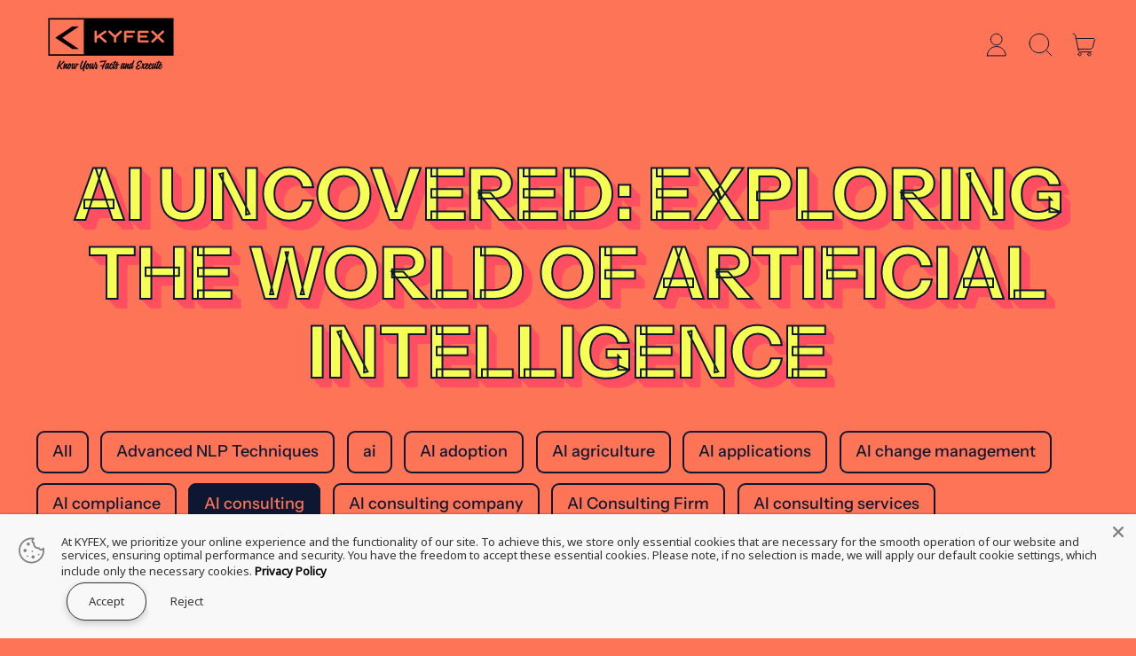

--- FILE ---
content_type: text/html; charset=utf-8
request_url: https://kyfex.com/blogs/ai-uncovered-exploring-the-world-of-artificial-intelligence/tagged/ai-consulting
body_size: 29404
content:
<!doctype html>
  <html class="no-js" lang="en">
    <head>
      <meta charset="utf-8">
      <meta http-equiv="X-UA-Compatible" content="IE=edge">
      <meta name="viewport" content="width=device-width,initial-scale=1">
      <meta name="theme-color" content="">
      <link rel="canonical" href="https://kyfex.com/blogs/ai-uncovered-exploring-the-world-of-artificial-intelligence/tagged/ai-consulting">
      <link rel="preconnect" href="https://fonts.shopifycdn.com" crossorigin>
      <link rel="preconnect" href="https://cdn.shopify.com" crossorigin>
      <link rel="preconnect" href="https://fonts.shopify.com" crossorigin>
      <link rel="preconnect" href="https://monorail-edge.shopifysvc.com"><link rel="icon" type="image/png" href="//kyfex.com/cdn/shop/files/dark_logo_transparent_background.png?v=1705714480&width=32"><link rel="preconnect" href="https://fonts.shopifycdn.com" crossorigin><title>
        AI Uncovered: Exploring the World of Artificial Intelligence
 &ndash; tagged "AI consulting" &ndash; KYFEX</title>

      
        <meta name="description" content="Dive into the world of Llama 2, the latest technology tool that&#39;s revolutionizing AI. This beginner-friendly guide introduces you to the powerful features of Llama 2, making it easy to start your first project.">
      


<meta property="og:site_name" content="KYFEX">
<meta property="og:url" content="https://kyfex.com/blogs/ai-uncovered-exploring-the-world-of-artificial-intelligence/tagged/ai-consulting">
<meta property="og:title" content="AI Uncovered: Exploring the World of Artificial Intelligence">
<meta property="og:type" content="website">
<meta property="og:description" content="Dive into the world of Llama 2, the latest technology tool that&#39;s revolutionizing AI. This beginner-friendly guide introduces you to the powerful features of Llama 2, making it easy to start your first project."><meta property="og:image" content="http://kyfex.com/cdn/shop/files/logo_size_invert.jpg?v=1705717894">
  <meta property="og:image:secure_url" content="https://kyfex.com/cdn/shop/files/logo_size_invert.jpg?v=1705717894">
  <meta property="og:image:width" content="800">
  <meta property="og:image:height" content="800"><meta name="twitter:site" content="@KyfexInc"><meta name="twitter:card" content="summary_large_image">
<meta name="twitter:title" content="AI Uncovered: Exploring the World of Artificial Intelligence">
<meta name="twitter:description" content="Dive into the world of Llama 2, the latest technology tool that&#39;s revolutionizing AI. This beginner-friendly guide introduces you to the powerful features of Llama 2, making it easy to start your first project.">
<script>window.performance && window.performance.mark && window.performance.mark('shopify.content_for_header.start');</script><meta name="google-site-verification" content="iDv1TG5jGMHVeuigkeeXLVNYdb74lt-4ZuCFcnISWh4">
<meta id="shopify-digital-wallet" name="shopify-digital-wallet" content="/85384954163/digital_wallets/dialog">
<meta name="shopify-checkout-api-token" content="21acaad5fceadff90962cfffeec38c28">
<meta id="in-context-paypal-metadata" data-shop-id="85384954163" data-venmo-supported="false" data-environment="production" data-locale="en_US" data-paypal-v4="true" data-currency="USD">
<link rel="alternate" type="application/atom+xml" title="Feed" href="/blogs/ai-uncovered-exploring-the-world-of-artificial-intelligence/tagged/ai-consulting.atom" />
<link rel="next" href="/blogs/ai-uncovered-exploring-the-world-of-artificial-intelligence/tagged/ai-consulting?page=2">
<script async="async" src="/checkouts/internal/preloads.js?locale=en-US"></script>
<script id="shopify-features" type="application/json">{"accessToken":"21acaad5fceadff90962cfffeec38c28","betas":["rich-media-storefront-analytics"],"domain":"kyfex.com","predictiveSearch":true,"shopId":85384954163,"locale":"en"}</script>
<script>var Shopify = Shopify || {};
Shopify.shop = "fe7918.myshopify.com";
Shopify.locale = "en";
Shopify.currency = {"active":"USD","rate":"1.0"};
Shopify.country = "US";
Shopify.theme = {"name":"KYFEX | Snapshot v0.8 | April 10, 2024","id":167608254771,"schema_name":"Shapes","schema_version":"2.2.5","theme_store_id":1535,"role":"main"};
Shopify.theme.handle = "null";
Shopify.theme.style = {"id":null,"handle":null};
Shopify.cdnHost = "kyfex.com/cdn";
Shopify.routes = Shopify.routes || {};
Shopify.routes.root = "/";</script>
<script type="module">!function(o){(o.Shopify=o.Shopify||{}).modules=!0}(window);</script>
<script>!function(o){function n(){var o=[];function n(){o.push(Array.prototype.slice.apply(arguments))}return n.q=o,n}var t=o.Shopify=o.Shopify||{};t.loadFeatures=n(),t.autoloadFeatures=n()}(window);</script>
<script id="shop-js-analytics" type="application/json">{"pageType":"blog"}</script>
<script defer="defer" async type="module" src="//kyfex.com/cdn/shopifycloud/shop-js/modules/v2/client.init-shop-cart-sync_IZsNAliE.en.esm.js"></script>
<script defer="defer" async type="module" src="//kyfex.com/cdn/shopifycloud/shop-js/modules/v2/chunk.common_0OUaOowp.esm.js"></script>
<script type="module">
  await import("//kyfex.com/cdn/shopifycloud/shop-js/modules/v2/client.init-shop-cart-sync_IZsNAliE.en.esm.js");
await import("//kyfex.com/cdn/shopifycloud/shop-js/modules/v2/chunk.common_0OUaOowp.esm.js");

  window.Shopify.SignInWithShop?.initShopCartSync?.({"fedCMEnabled":true,"windoidEnabled":true});

</script>
<script id="__st">var __st={"a":85384954163,"offset":-28800,"reqid":"ed8d9ac4-73dc-4ef1-91bc-9645cb808083-1768413884","pageurl":"kyfex.com\/blogs\/ai-uncovered-exploring-the-world-of-artificial-intelligence\/tagged\/ai-consulting","s":"blogs-108414107955","u":"9abacb82ac73","p":"blog","rtyp":"blog","rid":108414107955};</script>
<script>window.ShopifyPaypalV4VisibilityTracking = true;</script>
<script id="captcha-bootstrap">!function(){'use strict';const t='contact',e='account',n='new_comment',o=[[t,t],['blogs',n],['comments',n],[t,'customer']],c=[[e,'customer_login'],[e,'guest_login'],[e,'recover_customer_password'],[e,'create_customer']],r=t=>t.map((([t,e])=>`form[action*='/${t}']:not([data-nocaptcha='true']) input[name='form_type'][value='${e}']`)).join(','),a=t=>()=>t?[...document.querySelectorAll(t)].map((t=>t.form)):[];function s(){const t=[...o],e=r(t);return a(e)}const i='password',u='form_key',d=['recaptcha-v3-token','g-recaptcha-response','h-captcha-response',i],f=()=>{try{return window.sessionStorage}catch{return}},m='__shopify_v',_=t=>t.elements[u];function p(t,e,n=!1){try{const o=window.sessionStorage,c=JSON.parse(o.getItem(e)),{data:r}=function(t){const{data:e,action:n}=t;return t[m]||n?{data:e,action:n}:{data:t,action:n}}(c);for(const[e,n]of Object.entries(r))t.elements[e]&&(t.elements[e].value=n);n&&o.removeItem(e)}catch(o){console.error('form repopulation failed',{error:o})}}const l='form_type',E='cptcha';function T(t){t.dataset[E]=!0}const w=window,h=w.document,L='Shopify',v='ce_forms',y='captcha';let A=!1;((t,e)=>{const n=(g='f06e6c50-85a8-45c8-87d0-21a2b65856fe',I='https://cdn.shopify.com/shopifycloud/storefront-forms-hcaptcha/ce_storefront_forms_captcha_hcaptcha.v1.5.2.iife.js',D={infoText:'Protected by hCaptcha',privacyText:'Privacy',termsText:'Terms'},(t,e,n)=>{const o=w[L][v],c=o.bindForm;if(c)return c(t,g,e,D).then(n);var r;o.q.push([[t,g,e,D],n]),r=I,A||(h.body.append(Object.assign(h.createElement('script'),{id:'captcha-provider',async:!0,src:r})),A=!0)});var g,I,D;w[L]=w[L]||{},w[L][v]=w[L][v]||{},w[L][v].q=[],w[L][y]=w[L][y]||{},w[L][y].protect=function(t,e){n(t,void 0,e),T(t)},Object.freeze(w[L][y]),function(t,e,n,w,h,L){const[v,y,A,g]=function(t,e,n){const i=e?o:[],u=t?c:[],d=[...i,...u],f=r(d),m=r(i),_=r(d.filter((([t,e])=>n.includes(e))));return[a(f),a(m),a(_),s()]}(w,h,L),I=t=>{const e=t.target;return e instanceof HTMLFormElement?e:e&&e.form},D=t=>v().includes(t);t.addEventListener('submit',(t=>{const e=I(t);if(!e)return;const n=D(e)&&!e.dataset.hcaptchaBound&&!e.dataset.recaptchaBound,o=_(e),c=g().includes(e)&&(!o||!o.value);(n||c)&&t.preventDefault(),c&&!n&&(function(t){try{if(!f())return;!function(t){const e=f();if(!e)return;const n=_(t);if(!n)return;const o=n.value;o&&e.removeItem(o)}(t);const e=Array.from(Array(32),(()=>Math.random().toString(36)[2])).join('');!function(t,e){_(t)||t.append(Object.assign(document.createElement('input'),{type:'hidden',name:u})),t.elements[u].value=e}(t,e),function(t,e){const n=f();if(!n)return;const o=[...t.querySelectorAll(`input[type='${i}']`)].map((({name:t})=>t)),c=[...d,...o],r={};for(const[a,s]of new FormData(t).entries())c.includes(a)||(r[a]=s);n.setItem(e,JSON.stringify({[m]:1,action:t.action,data:r}))}(t,e)}catch(e){console.error('failed to persist form',e)}}(e),e.submit())}));const S=(t,e)=>{t&&!t.dataset[E]&&(n(t,e.some((e=>e===t))),T(t))};for(const o of['focusin','change'])t.addEventListener(o,(t=>{const e=I(t);D(e)&&S(e,y())}));const B=e.get('form_key'),M=e.get(l),P=B&&M;t.addEventListener('DOMContentLoaded',(()=>{const t=y();if(P)for(const e of t)e.elements[l].value===M&&p(e,B);[...new Set([...A(),...v().filter((t=>'true'===t.dataset.shopifyCaptcha))])].forEach((e=>S(e,t)))}))}(h,new URLSearchParams(w.location.search),n,t,e,['guest_login'])})(!0,!0)}();</script>
<script integrity="sha256-4kQ18oKyAcykRKYeNunJcIwy7WH5gtpwJnB7kiuLZ1E=" data-source-attribution="shopify.loadfeatures" defer="defer" src="//kyfex.com/cdn/shopifycloud/storefront/assets/storefront/load_feature-a0a9edcb.js" crossorigin="anonymous"></script>
<script data-source-attribution="shopify.dynamic_checkout.dynamic.init">var Shopify=Shopify||{};Shopify.PaymentButton=Shopify.PaymentButton||{isStorefrontPortableWallets:!0,init:function(){window.Shopify.PaymentButton.init=function(){};var t=document.createElement("script");t.src="https://kyfex.com/cdn/shopifycloud/portable-wallets/latest/portable-wallets.en.js",t.type="module",document.head.appendChild(t)}};
</script>
<script data-source-attribution="shopify.dynamic_checkout.buyer_consent">
  function portableWalletsHideBuyerConsent(e){var t=document.getElementById("shopify-buyer-consent"),n=document.getElementById("shopify-subscription-policy-button");t&&n&&(t.classList.add("hidden"),t.setAttribute("aria-hidden","true"),n.removeEventListener("click",e))}function portableWalletsShowBuyerConsent(e){var t=document.getElementById("shopify-buyer-consent"),n=document.getElementById("shopify-subscription-policy-button");t&&n&&(t.classList.remove("hidden"),t.removeAttribute("aria-hidden"),n.addEventListener("click",e))}window.Shopify?.PaymentButton&&(window.Shopify.PaymentButton.hideBuyerConsent=portableWalletsHideBuyerConsent,window.Shopify.PaymentButton.showBuyerConsent=portableWalletsShowBuyerConsent);
</script>
<script data-source-attribution="shopify.dynamic_checkout.cart.bootstrap">document.addEventListener("DOMContentLoaded",(function(){function t(){return document.querySelector("shopify-accelerated-checkout-cart, shopify-accelerated-checkout")}if(t())Shopify.PaymentButton.init();else{new MutationObserver((function(e,n){t()&&(Shopify.PaymentButton.init(),n.disconnect())})).observe(document.body,{childList:!0,subtree:!0})}}));
</script>
<link id="shopify-accelerated-checkout-styles" rel="stylesheet" media="screen" href="https://kyfex.com/cdn/shopifycloud/portable-wallets/latest/accelerated-checkout-backwards-compat.css" crossorigin="anonymous">
<style id="shopify-accelerated-checkout-cart">
        #shopify-buyer-consent {
  margin-top: 1em;
  display: inline-block;
  width: 100%;
}

#shopify-buyer-consent.hidden {
  display: none;
}

#shopify-subscription-policy-button {
  background: none;
  border: none;
  padding: 0;
  text-decoration: underline;
  font-size: inherit;
  cursor: pointer;
}

#shopify-subscription-policy-button::before {
  box-shadow: none;
}

      </style>

<script>window.performance && window.performance.mark && window.performance.mark('shopify.content_for_header.end');</script>

      <script>
  window.THEMENAME = 'Shapes';
  window.THEMEVERSION = '1.0.1';

  document.documentElement.className = document.documentElement.className.replace('no-js', 'js');

  window.theme = {
    strings: {
      itemCountOne: "{{ count }} item",
      itemCountOther: "{{ count }} items",
      loading: "Loading",
      addToCart: "Add to Cart",
      preOrder: "Pre-order",
      soldOut: "Sold Out",
      unavailable: "Unavailable",
      regularPrice: "Regular price",
      salePrice: "Sale price",
      sale: "On Sale",
      unitPrice: "Unit price",
      unitPriceSeparator: "per",
      cartEmpty: "Your cart is currently empty.",
      cartCookies: "Enable cookies to use the shopping cart",
      update: "Update Cart",
      quantity: "Quantity",
      discountedTotal: "Discounted total",
      regularTotal: "Regular total",
      priceColumn: "See Price column for discount details.",
      addedToCart: "Added to Cart!",
      cartError: "There was an error while updating your cart. Please try again.",
      cartAddError: "All {{ title }} are in your cart."
    },
    routes: {
      root_url: "\/",
      cart_url: "\/cart",
      cart_add_url: "\/cart\/add",
      cart_change_url: "\/cart\/change",
      cart_update_url: "\/cart\/update",
      cart_clear_url: "\/cart\/clear",
      predictive_search_url: '/search/suggest'
    },
    moneyFormat: "${{amount}}",
    moneyWithCurrencyFormat: "${{amount}} USD",
    cartItemCount: 0,
    settings: {
      cart_type: "modal",
      open_modal_on_add_to_cart: true,
      parallax_intensity: 50
    },
    info: {
      name: 'Shapes',
    }
  };
</script>


      <script>document.documentElement.className = document.documentElement.className.replace('no-js', 'js');</script>
      <script>
        function debounce(fn, wait) {
          let t;
          return (...args) => {
            clearTimeout(t);
            t = setTimeout(() => fn.apply(this, args), wait);
          };
        }
      </script>
      <script src="//kyfex.com/cdn/shop/t/15/assets/utils.js?v=7831558957854122511712795812" defer></script>
      <script src="//kyfex.com/cdn/shop/t/15/assets/global.bundle.min.js?v=26573387620342007991712795811" type="module"></script>
      <script src="//kyfex.com/cdn/shop/t/15/assets/cart-count.js?v=51561485870383068741712795810" type="module"></script>
      
        <script src="//kyfex.com/cdn/shop/t/15/assets/cart-items.js?v=18494231088895156391712795810" type="module"></script>
        <script src="//kyfex.com/cdn/shop/t/15/assets/cart-footer.js?v=107578074203092953621712795810" type="module"></script>
        
          <script src="//kyfex.com/cdn/shop/t/15/assets/cart-note.js?v=175945663109345311611712795810" type="module"></script>
        
      
      
      <script src="//kyfex.com/cdn/shop/t/15/assets/alpine-extensions.js?v=130255111265633159301712795810" defer></script>
      <link rel="stylesheet" href="//kyfex.com/cdn/shop/t/15/assets/base.bundle.css?v=174958963511629838051712795810">
      
      
      <style>
        :root {
          --max-site-width: 1820px;
        }
      </style>
      <style data-shopify>
        @font-face {
  font-family: "Instrument Sans";
  font-weight: 500;
  font-style: normal;
  font-display: swap;
  src: url("//kyfex.com/cdn/fonts/instrument_sans/instrumentsans_n5.1ce463e1cc056566f977610764d93d4704464858.woff2") format("woff2"),
       url("//kyfex.com/cdn/fonts/instrument_sans/instrumentsans_n5.9079eb7bba230c9d8d8d3a7d101aa9d9f40b6d14.woff") format("woff");
}

        @font-face {
  font-family: "Instrument Sans";
  font-weight: 700;
  font-style: normal;
  font-display: swap;
  src: url("//kyfex.com/cdn/fonts/instrument_sans/instrumentsans_n7.e4ad9032e203f9a0977786c356573ced65a7419a.woff2") format("woff2"),
       url("//kyfex.com/cdn/fonts/instrument_sans/instrumentsans_n7.b9e40f166fb7639074ba34738101a9d2990bb41a.woff") format("woff");
}

        
@font-face {
  font-family: "Instrument Sans";
  font-weight: 700;
  font-style: normal;
  font-display: swap;
  src: url("//kyfex.com/cdn/fonts/instrument_sans/instrumentsans_n7.e4ad9032e203f9a0977786c356573ced65a7419a.woff2") format("woff2"),
       url("//kyfex.com/cdn/fonts/instrument_sans/instrumentsans_n7.b9e40f166fb7639074ba34738101a9d2990bb41a.woff") format("woff");
}
@font-face {
  font-family: "Instrument Sans";
  font-weight: 500;
  font-style: italic;
  font-display: swap;
  src: url("//kyfex.com/cdn/fonts/instrument_sans/instrumentsans_i5.d2033775d4997e4dcd0d47ebdd5234b5c14e3f53.woff2") format("woff2"),
       url("//kyfex.com/cdn/fonts/instrument_sans/instrumentsans_i5.8e3cfa86b65acf809ce72bc4f9b58f185ef6b8c7.woff") format("woff");
}
@font-face {
  font-family: "Instrument Sans";
  font-weight: 700;
  font-style: italic;
  font-display: swap;
  src: url("//kyfex.com/cdn/fonts/instrument_sans/instrumentsans_i7.d6063bb5d8f9cbf96eace9e8801697c54f363c6a.woff2") format("woff2"),
       url("//kyfex.com/cdn/fonts/instrument_sans/instrumentsans_i7.ce33afe63f8198a3ac4261b826b560103542cd36.woff") format("woff");
}
@font-face {
  font-family: "Instrument Sans";
  font-weight: 700;
  font-style: normal;
  font-display: swap;
  src: url("//kyfex.com/cdn/fonts/instrument_sans/instrumentsans_n7.e4ad9032e203f9a0977786c356573ced65a7419a.woff2") format("woff2"),
       url("//kyfex.com/cdn/fonts/instrument_sans/instrumentsans_n7.b9e40f166fb7639074ba34738101a9d2990bb41a.woff") format("woff");
}
:root {
          --heading-font-stack: "Instrument Sans", sans-serif;
          --heading-font-weight: 700;
          --heading-font-style: normal;
          --heading-letterspacing: 0.0;
          --heading-capitalize: uppercase;
          --main-font-stack: "Instrument Sans", sans-serif;
          --main-font-weight: 500;
          --main-font-style: normal;
          --accent-font-stack: , ;
          --accent-font-weight: ;
          --accent-font-style: ;
        }
      </style>
<style>
  :root {
    --payment-button-height: 48px;
    --section-x-padding: 1.25rem;
    --grid-gap: 1.25rem;
    --icon-thickness: 1;
    --header-height: 60px;

    --global-scrolling-items-speed-multiplier: 1;

    --transparent: transparent;

    --color-primary-text: 14, 23, 50;
    --color-primary-background: 253, 116, 87;
    --color-primary-accent-1: 255, 79, 97;
    --color-primary-accent-2: 246, 255, 84;
    --color-primary-card: 255, 255, 255;
    --color-primary-gradient: linear-gradient(180deg, rgba(221, 255, 119, 1) 10%, rgba(253, 116, 87, 1) 54%, rgba(239, 73, 90, 1) 92%);--color-primary-text-overlay: 253, 116, 87;
--color-primary-card-text-overlay: 255, 255, 255;
--color-primary-accent-1-overlay: 14, 23, 50;
--color-primary-accent-2-overlay: 14, 23, 50;
--color-secondary-text: 253, 121, 91;
    --color-secondary-background: 17, 26, 55;
    --color-secondary-accent-1: 255, 79, 97;
    --color-secondary-accent-2: 255, 255, 255;
    --color-secondary-card: 17, 26, 55;
    --color-secondary-gradient: ;--color-secondary-text-overlay: 17, 26, 55;
--color-secondary-card-text-overlay: 17, 26, 55;
--color-secondary-accent-1-overlay: 17, 26, 55;
--color-secondary-accent-2-overlay: 17, 26, 55;
--color-tertiary-text: 14, 23, 50;
    --color-tertiary-background: 246, 255, 84;
    --color-tertiary-accent-1: 255, 79, 97;
    --color-tertiary-accent-2: 255, 255, 255;
    --color-tertiary-card: 255, 255, 255;
    --color-tertiary-gradient: linear-gradient(54deg, rgba(114, 255, 249, 1) 13%, rgba(246, 255, 84, 1) 85%);--color-tertiary-text-overlay: 246, 255, 84;
--color-tertiary-card-text-overlay: 255, 255, 255;
--color-tertiary-accent-1-overlay: 14, 23, 50;
--color-tertiary-accent-2-overlay: 14, 23, 50;
--color-quaternary-text: 14, 23, 50;
    --color-quaternary-background: 255, 79, 97;
    --color-quaternary-accent-1: 253, 121, 91;
    --color-quaternary-accent-2: 246, 255, 84;
    --color-quaternary-card: 255, 255, 255;
    --color-quaternary-gradient: linear-gradient(127deg, rgba(254, 217, 81, 1) 11%, rgba(255, 70, 199, 1) 81%);--color-quaternary-text-overlay: 255, 79, 97;
--color-quaternary-card-text-overlay: 255, 255, 255;
--color-quaternary-accent-1-overlay: 14, 23, 50;
--color-quaternary-accent-2-overlay: 14, 23, 50;
--color-border: 0, 0, 0;
    --section-border-thickness: 0px;
    --drop-down-offset: 2px;
    --shape-divider-offset: 2px;


    --button-border-radius: 0.5rem;
    --textarea-border-radius: 0.5rem;
    --button-border-width: 2px;
    --input-border-width: 2px;
    --button-shadow-border-width: var(--button-border-width);
    --button-text-transform: none;
    --button-drop-shadow-size:  6px;
    --button-drop-shadow-top-size: 6px;
    --button-drop-shadow-left-size: 0px;
    --button-hover-top-size: 6px;
    --button-hover-left-size: var(--button-drop-shadow-left-size);
    --button-shadow-display: block;
    --sticker-border-radius: 0;
    --sticker-border-width: 2px;
    --sticker-shadow-border-width: 0;
    --sticker-text-transform: uppercase;
    --sticker-drop-shadow-top-size: 2px;
    --sticker-drop-shadow-left-size: 2px;
    --card-border-radius: 2rem;
    --card-drop-shadow-size: 12px;
    --card-drop-shadow-top-size: 12px;
    --card-drop-shadow-left-size: 0;
    --card-border-width: 1px;
    --card-shadow-border-width: var(--card-border-width);
    --media-border-radius: 2rem;
    --media-drop-shadow-size: 12px;
    --media-drop-shadow-top-size: 12px;
    --media-drop-shadow-left-size: 0;
    --media-drop-shadow-size-half: 6.0px;
    --media-drop-shadow-top-size-half: 6.0px;
    --media-drop-shadow-left-size-half: 0;
    --media-border-width: 2px;
    --media-shadow-border-width: var(--media-border-width);
    --heading-shadow-spread: 6px;
    --heading-stroke-thickness: 2px;
    --product-tiles-text-transform: none;
    --select-svg: url("data:image/svg+xml,%3Csvg width='48' height='48' viewBox='0 0 48 48' fill='none' xmlns='http://www.w3.org/2000/svg'%3E%3Cpath d='M2 12L23.2826 36.0527C23.3724 36.1542 23.4826 36.2354 23.6062 36.291C23.7297 36.3467 23.8636 36.3755 23.999 36.3755C24.1345 36.3755 24.2684 36.3467 24.3919 36.291C24.5154 36.2354 24.6257 36.1542 24.7155 36.0527L46 12' stroke='currentColor' stroke-width='1' stroke-linecap='round' stroke-linejoin='round' vector-effect='non-scaling-stroke'/%3E%3C/svg%3E%0A");

    --hover-effect-enlarge-shape: 1;
    --hover-effect-lift-shape: 0;
    --hover-effect-rotate-shape: 0deg;
  }



  [data-color-scheme="primary"] {
    --color-scheme-text: var(--color-primary-text);
    --color-scheme-background: var(--color-primary-background);
    --color-scheme-accent-1: var(--color-primary-accent-1);
    --color-scheme-accent-2: var(--color-primary-accent-2);
    --color-scheme-card: var(--color-primary-card);
    --color-scheme-gradient: var(--color-primary-gradient);
    --color-scheme-text-overlay: var(--color-primary-text-overlay);
    --color-scheme-card-text-overlay: var(--color-primary-card-text-overlay);
    --color-scheme-accent-1-overlay: var(--color-primary-accent-1-overlay);
    --color-scheme-accent-2-overlay: var(--color-primary-accent-2-overlay);
    --color-scheme-secondary-background: var(--color-primary-background);
    --select-svg: url("data:image/svg+xml,%3Csvg width='48' height='48' viewBox='0 0 48 48' fill='none' xmlns='http://www.w3.org/2000/svg'%3E%3Cpath d='M2 12L23.2826 36.0527C23.3724 36.1542 23.4826 36.2354 23.6062 36.291C23.7297 36.3467 23.8636 36.3755 23.999 36.3755C24.1345 36.3755 24.2684 36.3467 24.3919 36.291C24.5154 36.2354 24.6257 36.1542 24.7155 36.0527L46 12' stroke='%230e1732' stroke-width='1' stroke-linecap='round' stroke-linejoin='round' vector-effect='non-scaling-stroke'/%3E%3C/svg%3E%0A");
  }


  [data-color-scheme="secondary"] {
    --color-scheme-text: var(--color-secondary-text);
    --color-scheme-background: var(--color-secondary-background);
    --color-scheme-gradient: var(--color-secondary-gradient);
    --color-scheme-accent-1: var(--color-secondary-accent-1);
    --color-scheme-accent-2: var(--color-secondary-accent-2);
    --color-scheme-card: var(--color-secondary-card);
    --color-scheme-text-overlay: var(--color-secondary-text-overlay);
    --color-scheme-card-text-overlay: var(--color-secondary-card-text-overlay);
    --color-scheme-accent-1-overlay: var(--color-secondary-accent-1-overlay);
    --color-scheme-accent-2-overlay: var(--color-secondary-accent-2-overlay);
    --color-scheme-secondary-background: var(--color-secondary-background);
    --select-svg: url("data:image/svg+xml,%3Csvg width='48' height='48' viewBox='0 0 48 48' fill='none' xmlns='http://www.w3.org/2000/svg'%3E%3Cpath d='M2 12L23.2826 36.0527C23.3724 36.1542 23.4826 36.2354 23.6062 36.291C23.7297 36.3467 23.8636 36.3755 23.999 36.3755C24.1345 36.3755 24.2684 36.3467 24.3919 36.291C24.5154 36.2354 24.6257 36.1542 24.7155 36.0527L46 12' stroke='%23fd795b' stroke-width='1' stroke-linecap='round' stroke-linejoin='round' vector-effect='non-scaling-stroke'/%3E%3C/svg%3E%0A");
  }


  [data-color-scheme="tertiary"] {
    --color-scheme-text: var(--color-tertiary-text);
    --color-scheme-background: var(--color-tertiary-background);
    --color-scheme-accent-1: var(--color-tertiary-accent-1);
    --color-scheme-accent-2: var(--color-tertiary-accent-2);
    --color-scheme-card: var(--color-tertiary-card);
    --color-scheme-gradient: var(--color-tertiary-gradient);
    --color-scheme-text-overlay: var(--color-tertiary-text-overlay);
    --color-scheme-card-text-overlay: var(--color-tertiary-card-text-overlay);
    --color-scheme-accent-1-overlay: var(--color-tertiary-accent-1-overlay);
    --color-scheme-accent-2-overlay: var(--color-tertiary-accent-2-overlay);
    --color-scheme-secondary-background: var(--color-tertiary-background);
    --select-svg: url("data:image/svg+xml,%3Csvg width='48' height='48' viewBox='0 0 48 48' fill='none' xmlns='http://www.w3.org/2000/svg'%3E%3Cpath d='M2 12L23.2826 36.0527C23.3724 36.1542 23.4826 36.2354 23.6062 36.291C23.7297 36.3467 23.8636 36.3755 23.999 36.3755C24.1345 36.3755 24.2684 36.3467 24.3919 36.291C24.5154 36.2354 24.6257 36.1542 24.7155 36.0527L46 12' stroke='%230e1732' stroke-width='1' stroke-linecap='round' stroke-linejoin='round' vector-effect='non-scaling-stroke'/%3E%3C/svg%3E%0A");
  }

  [data-color-scheme="quaternary"] {
    --color-scheme-text: var(--color-quaternary-text);
    --color-scheme-background: var(--color-quaternary-background);
    --color-scheme-accent-1: var(--color-quaternary-accent-1);
    --color-scheme-accent-2: var(--color-quaternary-accent-2);
    --color-scheme-card: var(--color-quaternary-card);
    --color-scheme-gradient: var(--color-quaternary-gradient);
    --color-scheme-text-overlay: var(--color-quaternary-text-overlay);
    --color-scheme-card-text-overlay: var(--color-quaternary-card-text-overlay);
    --color-scheme-accent-1-overlay: var(--color-quaternary-accent-1-overlay);
    --color-scheme-accent-2-overlay: var(--color-quaternary-accent-2-overlay);
    --color-scheme-secondary-background: var(--color-quaternary-background);
    --select-svg: url("data:image/svg+xml,%3Csvg width='48' height='48' viewBox='0 0 48 48' fill='none' xmlns='http://www.w3.org/2000/svg'%3E%3Cpath d='M2 12L23.2826 36.0527C23.3724 36.1542 23.4826 36.2354 23.6062 36.291C23.7297 36.3467 23.8636 36.3755 23.999 36.3755C24.1345 36.3755 24.2684 36.3467 24.3919 36.291C24.5154 36.2354 24.6257 36.1542 24.7155 36.0527L46 12' stroke='%230e1732' stroke-width='1' stroke-linecap='round' stroke-linejoin='round' vector-effect='non-scaling-stroke'/%3E%3C/svg%3E%0A");
  }

  [data-color-scheme="white"] {
    --color-scheme-text: 255,255,255;
    --color-scheme-accent: 255,255,255;
    --color-scheme-background: 0,0,0;
    --color-scheme-card: 0,0,0;
    --color-scheme-text-overlay: 0,0,0;
    --color-scheme-accent-1-overlay: 0,0,0;
    --color-border: 255,255,255;
  }

  [data-color-scheme="black"] {
    --color-scheme-text: 0,0,0;
    --color-scheme-accent: 0,0,0;
    --color-scheme-background: 255,255,255;
    --color-scheme-card: 255,255,255;
    --color-scheme-text-overlay: 255,255,255;
    --color-scheme-accent-1-overlay: 255,255,255;
    --color-border: 0,0,0;
  }


  
  [data-color-scheme="primary"] .card {
    --color-scheme-secondary-background: var(--color-primary-card);
  }

  [data-color-scheme="secondary"] .card {
    --color-scheme-secondary-background: var(--color-secondary-card);
  }

  [data-color-scheme="tertiary"] .card {
    --color-scheme-secondary-background: var(--color-tertiary-card);
  }

  [data-color-scheme="quaternary"] .card {
    --color-scheme-secondary-background: var(--color-quaternary-card);
  }
  
[data-color-scheme] {
    --color-heading-shadow: var(--color-scheme-accent-1);
    --color-heading-stroke: var(--color-scheme-text);
    --color-button-background: var(--color-scheme-text);
    --color-button-text: var(--color-scheme-text-overlay);
    --color-button-border: var(--color-scheme-text);
    --color-button-shadow: var(--color-scheme-gradient);
    --color-card-border: var(--color-scheme-accent-1);
    --color-card-shadow: var(--color-scheme-gradient);
    --color-sticker-border: var(--color-scheme-text);
    --color-sticker-shadow: var(--color-scheme-text);
    --color-media-border: var(--color-scheme-accent-1);
    --color-media-shadow: var(--color-scheme-gradient);
    --color-media-shadow-fill: rgb(var(--color-scheme-gradient));
    --color-sticker-shadow: var(--color-scheme-text);
    --color-sticker-shadow-fill: rgb(var(--color-scheme-text));--heading-color: var(--color-scheme-accent-2);
    --heading-text-shadow:0.01em 0.01em 0 rgb(var(--color-heading-shadow)),0.02em 0.02em 0 rgb(var(--color-heading-shadow)),0.03em 0.03em 0 rgb(var(--color-heading-shadow)),0.04em 0.04em 0 rgb(var(--color-heading-shadow)),0.05em 0.05em 0 rgb(var(--color-heading-shadow)),0.06em 0.06em 0 rgb(var(--color-heading-shadow)),0.07em 0.07em 0 rgb(var(--color-heading-shadow)),0.08em 0.08em 0 rgb(var(--color-heading-shadow)),0.09em 0.09em 0 rgb(var(--color-heading-shadow)),0.1em 0.1em 0 rgb(var(--color-heading-shadow)),0.11em 0.11em 0 rgb(var(--color-heading-shadow)),0.12em 0.12em 0 rgb(var(--color-heading-shadow)),0.13em 0.13em 0 rgb(var(--color-heading-shadow));}

  [data-color-scheme] .card {
    --color-scheme-text-overlay: var(--color-scheme-card-text-overlay);
  }
  
  [data-color-scheme] .card {
    --color-button-text: var(--color-scheme-card-text-overlay);
  }


  /*
  Typography and spacing sizes
  */:root {
    --base-font-size: 112.5%;
    --base-line-height: 1.2;
    --line-height-heading: 1.1;
    --font-size-ratio-xs: 0.7491535;
    --font-size-ratio-sm: 0.8908985;
    --font-size-ratio-base: 1;
    --font-size-ratio-lg: 1.33484;
    --font-size-ratio-xl: 1.498307;
    --font-size-ratio-2xl: 1.681793;
    --font-size-ratio-3xl: 2;
    --font-size-ratio-4xl: 2.66968;
    --font-size-ratio-5xl: 2.996614;
    --font-size-ratio-6xl: 3.563594;
    --font-size-ratio-7xl: 4;
    --font-size-ratio-8xl: 4.519842;
    --font-size-ratio-9xl: 4.996614;
    --font-size-xs: calc(var(--font-size-ratio-xs) * 1rem);
    --font-size-sm: calc(var(--font-size-ratio-sm) * 1rem);
    --font-size-base: calc(var(--font-size-ratio-base) * 1rem);
    --font-size-lg: calc(var(--font-size-ratio-lg) * 1rem);
    --font-size-xl: calc(var(--font-size-ratio-xl) * 1rem);
    --font-size-2xl: calc(var(--font-size-ratio-2xl) * 1rem);
    --font-size-3xl: calc(var(--font-size-ratio-3xl) * 1rem);
    --font-size-4xl: calc(var(--font-size-ratio-4xl) * 1rem);
    --font-size-5xl: calc(var(--font-size-ratio-5xl) * 1rem);
    --font-size-6xl: calc(var(--font-size-ratio-6xl) * 1rem);
    --font-size-7xl: calc(var(--font-size-ratio-7xl) * 1rem);
    --font-size-8xl: calc(var(--font-size-ratio-8xl) * 1rem);
    --font-size-9xl: calc(var(--font-size-ratio-9xl) * 1rem);

    --standard-heading-size: var(--font-size-3xl);
    --feature-heading-size: var(--font-size-4xl);
    --secondary-heading-size: var(--font-size-lg);
    --section-vertical-spacing: 2rem;
  }
  @media (min-width: 990px) {
    :root {
      --standard-heading-size: var(--font-size-5xl);
      --feature-heading-size: var(--font-size-8xl);
      --secondary-heading-size: var(--font-size-lg);
      --section-vertical-spacing: 4rem;
      --section-x-padding: 2.5rem;
      --grid-gap: 2.5rem;
    }
  }


  .heading-effects {
    color: rgb(var(--heading-color));
    text-shadow: var(--heading-text-shadow);
    -webkit-text-stroke: var(--heading-stroke-thickness) rgb(var(--color-heading-stroke));
    text-stroke: var(--heading-stroke-thickness) rgb(var(--color-heading-stroke));
  }

  .heading-standard {
    font-size: var(--standard-heading-size);
    
    color: rgb(var(--heading-color));
    text-shadow: var(--heading-text-shadow);
    -webkit-text-stroke: var(--heading-stroke-thickness) rgb(var(--color-heading-stroke));
    text-stroke: var(--heading-stroke-thickness) rgb(var(--color-heading-stroke));
  
  }

  .heading-feature {
    font-size: var(--feature-heading-size);
    
    color: rgb(var(--heading-color));
    text-shadow: var(--heading-text-shadow);
    -webkit-text-stroke: var(--heading-stroke-thickness) rgb(var(--color-heading-stroke));
    text-stroke: var(--heading-stroke-thickness) rgb(var(--color-heading-stroke));
    
  }

  .heading-secondary {
    font-size: var(--secondary-heading-size);
  }


  /*
  Cards
  */
  .card-container::after {}

  /*
  Media
  */
  .media-style-container::after,
  .media-shape-drop-shadow {}


  /*
  Custom cursor
  */</style>


      
      <style id="generated-critical-css">
.max-w-site{max-width:var(--max-site-width)}
</style>
      
      <style id="manual-critical-css">
        [x-cloak] {
          display: none;
        }
        [data-parallax-container] {
          will-change: opacity;
          opacity: 0;
          transition: opacity 0.2s cubic-bezier(0.215, 0.61, 0.355, 1);
        }
        .no-js [data-parallax-container],
        [data-parallax-container].animated {
          opacity: 1;
        }

        @media (prefers-reduced-motion) {
          [data-parallax-container] {
            opacity: 1;
          }
        }
      </style>

      
      
        <link rel="preload" as="font" href="//kyfex.com/cdn/fonts/instrument_sans/instrumentsans_n7.e4ad9032e203f9a0977786c356573ced65a7419a.woff2" type="font/woff2" crossorigin>
      
      
        <link rel="preload" as="font" href="//kyfex.com/cdn/fonts/instrument_sans/instrumentsans_n5.1ce463e1cc056566f977610764d93d4704464858.woff2" type="font/woff2" crossorigin>
      
      
      <script>
        window.onYouTubeIframeAPIReady = () => {
          document.body.dispatchEvent(new CustomEvent('youtubeiframeapiready'));
        };
      </script>
    <script src="https://cdn.shopify.com/extensions/019b35a3-cff8-7eb0-85f4-edb1f960047c/avada-app-49/assets/avada-cookie.js" type="text/javascript" defer="defer"></script>
<link href="https://monorail-edge.shopifysvc.com" rel="dns-prefetch">
<script>(function(){if ("sendBeacon" in navigator && "performance" in window) {try {var session_token_from_headers = performance.getEntriesByType('navigation')[0].serverTiming.find(x => x.name == '_s').description;} catch {var session_token_from_headers = undefined;}var session_cookie_matches = document.cookie.match(/_shopify_s=([^;]*)/);var session_token_from_cookie = session_cookie_matches && session_cookie_matches.length === 2 ? session_cookie_matches[1] : "";var session_token = session_token_from_headers || session_token_from_cookie || "";function handle_abandonment_event(e) {var entries = performance.getEntries().filter(function(entry) {return /monorail-edge.shopifysvc.com/.test(entry.name);});if (!window.abandonment_tracked && entries.length === 0) {window.abandonment_tracked = true;var currentMs = Date.now();var navigation_start = performance.timing.navigationStart;var payload = {shop_id: 85384954163,url: window.location.href,navigation_start,duration: currentMs - navigation_start,session_token,page_type: "blog"};window.navigator.sendBeacon("https://monorail-edge.shopifysvc.com/v1/produce", JSON.stringify({schema_id: "online_store_buyer_site_abandonment/1.1",payload: payload,metadata: {event_created_at_ms: currentMs,event_sent_at_ms: currentMs}}));}}window.addEventListener('pagehide', handle_abandonment_event);}}());</script>
<script id="web-pixels-manager-setup">(function e(e,d,r,n,o){if(void 0===o&&(o={}),!Boolean(null===(a=null===(i=window.Shopify)||void 0===i?void 0:i.analytics)||void 0===a?void 0:a.replayQueue)){var i,a;window.Shopify=window.Shopify||{};var t=window.Shopify;t.analytics=t.analytics||{};var s=t.analytics;s.replayQueue=[],s.publish=function(e,d,r){return s.replayQueue.push([e,d,r]),!0};try{self.performance.mark("wpm:start")}catch(e){}var l=function(){var e={modern:/Edge?\/(1{2}[4-9]|1[2-9]\d|[2-9]\d{2}|\d{4,})\.\d+(\.\d+|)|Firefox\/(1{2}[4-9]|1[2-9]\d|[2-9]\d{2}|\d{4,})\.\d+(\.\d+|)|Chrom(ium|e)\/(9{2}|\d{3,})\.\d+(\.\d+|)|(Maci|X1{2}).+ Version\/(15\.\d+|(1[6-9]|[2-9]\d|\d{3,})\.\d+)([,.]\d+|)( \(\w+\)|)( Mobile\/\w+|) Safari\/|Chrome.+OPR\/(9{2}|\d{3,})\.\d+\.\d+|(CPU[ +]OS|iPhone[ +]OS|CPU[ +]iPhone|CPU IPhone OS|CPU iPad OS)[ +]+(15[._]\d+|(1[6-9]|[2-9]\d|\d{3,})[._]\d+)([._]\d+|)|Android:?[ /-](13[3-9]|1[4-9]\d|[2-9]\d{2}|\d{4,})(\.\d+|)(\.\d+|)|Android.+Firefox\/(13[5-9]|1[4-9]\d|[2-9]\d{2}|\d{4,})\.\d+(\.\d+|)|Android.+Chrom(ium|e)\/(13[3-9]|1[4-9]\d|[2-9]\d{2}|\d{4,})\.\d+(\.\d+|)|SamsungBrowser\/([2-9]\d|\d{3,})\.\d+/,legacy:/Edge?\/(1[6-9]|[2-9]\d|\d{3,})\.\d+(\.\d+|)|Firefox\/(5[4-9]|[6-9]\d|\d{3,})\.\d+(\.\d+|)|Chrom(ium|e)\/(5[1-9]|[6-9]\d|\d{3,})\.\d+(\.\d+|)([\d.]+$|.*Safari\/(?![\d.]+ Edge\/[\d.]+$))|(Maci|X1{2}).+ Version\/(10\.\d+|(1[1-9]|[2-9]\d|\d{3,})\.\d+)([,.]\d+|)( \(\w+\)|)( Mobile\/\w+|) Safari\/|Chrome.+OPR\/(3[89]|[4-9]\d|\d{3,})\.\d+\.\d+|(CPU[ +]OS|iPhone[ +]OS|CPU[ +]iPhone|CPU IPhone OS|CPU iPad OS)[ +]+(10[._]\d+|(1[1-9]|[2-9]\d|\d{3,})[._]\d+)([._]\d+|)|Android:?[ /-](13[3-9]|1[4-9]\d|[2-9]\d{2}|\d{4,})(\.\d+|)(\.\d+|)|Mobile Safari.+OPR\/([89]\d|\d{3,})\.\d+\.\d+|Android.+Firefox\/(13[5-9]|1[4-9]\d|[2-9]\d{2}|\d{4,})\.\d+(\.\d+|)|Android.+Chrom(ium|e)\/(13[3-9]|1[4-9]\d|[2-9]\d{2}|\d{4,})\.\d+(\.\d+|)|Android.+(UC? ?Browser|UCWEB|U3)[ /]?(15\.([5-9]|\d{2,})|(1[6-9]|[2-9]\d|\d{3,})\.\d+)\.\d+|SamsungBrowser\/(5\.\d+|([6-9]|\d{2,})\.\d+)|Android.+MQ{2}Browser\/(14(\.(9|\d{2,})|)|(1[5-9]|[2-9]\d|\d{3,})(\.\d+|))(\.\d+|)|K[Aa][Ii]OS\/(3\.\d+|([4-9]|\d{2,})\.\d+)(\.\d+|)/},d=e.modern,r=e.legacy,n=navigator.userAgent;return n.match(d)?"modern":n.match(r)?"legacy":"unknown"}(),u="modern"===l?"modern":"legacy",c=(null!=n?n:{modern:"",legacy:""})[u],f=function(e){return[e.baseUrl,"/wpm","/b",e.hashVersion,"modern"===e.buildTarget?"m":"l",".js"].join("")}({baseUrl:d,hashVersion:r,buildTarget:u}),m=function(e){var d=e.version,r=e.bundleTarget,n=e.surface,o=e.pageUrl,i=e.monorailEndpoint;return{emit:function(e){var a=e.status,t=e.errorMsg,s=(new Date).getTime(),l=JSON.stringify({metadata:{event_sent_at_ms:s},events:[{schema_id:"web_pixels_manager_load/3.1",payload:{version:d,bundle_target:r,page_url:o,status:a,surface:n,error_msg:t},metadata:{event_created_at_ms:s}}]});if(!i)return console&&console.warn&&console.warn("[Web Pixels Manager] No Monorail endpoint provided, skipping logging."),!1;try{return self.navigator.sendBeacon.bind(self.navigator)(i,l)}catch(e){}var u=new XMLHttpRequest;try{return u.open("POST",i,!0),u.setRequestHeader("Content-Type","text/plain"),u.send(l),!0}catch(e){return console&&console.warn&&console.warn("[Web Pixels Manager] Got an unhandled error while logging to Monorail."),!1}}}}({version:r,bundleTarget:l,surface:e.surface,pageUrl:self.location.href,monorailEndpoint:e.monorailEndpoint});try{o.browserTarget=l,function(e){var d=e.src,r=e.async,n=void 0===r||r,o=e.onload,i=e.onerror,a=e.sri,t=e.scriptDataAttributes,s=void 0===t?{}:t,l=document.createElement("script"),u=document.querySelector("head"),c=document.querySelector("body");if(l.async=n,l.src=d,a&&(l.integrity=a,l.crossOrigin="anonymous"),s)for(var f in s)if(Object.prototype.hasOwnProperty.call(s,f))try{l.dataset[f]=s[f]}catch(e){}if(o&&l.addEventListener("load",o),i&&l.addEventListener("error",i),u)u.appendChild(l);else{if(!c)throw new Error("Did not find a head or body element to append the script");c.appendChild(l)}}({src:f,async:!0,onload:function(){if(!function(){var e,d;return Boolean(null===(d=null===(e=window.Shopify)||void 0===e?void 0:e.analytics)||void 0===d?void 0:d.initialized)}()){var d=window.webPixelsManager.init(e)||void 0;if(d){var r=window.Shopify.analytics;r.replayQueue.forEach((function(e){var r=e[0],n=e[1],o=e[2];d.publishCustomEvent(r,n,o)})),r.replayQueue=[],r.publish=d.publishCustomEvent,r.visitor=d.visitor,r.initialized=!0}}},onerror:function(){return m.emit({status:"failed",errorMsg:"".concat(f," has failed to load")})},sri:function(e){var d=/^sha384-[A-Za-z0-9+/=]+$/;return"string"==typeof e&&d.test(e)}(c)?c:"",scriptDataAttributes:o}),m.emit({status:"loading"})}catch(e){m.emit({status:"failed",errorMsg:(null==e?void 0:e.message)||"Unknown error"})}}})({shopId: 85384954163,storefrontBaseUrl: "https://kyfex.com",extensionsBaseUrl: "https://extensions.shopifycdn.com/cdn/shopifycloud/web-pixels-manager",monorailEndpoint: "https://monorail-edge.shopifysvc.com/unstable/produce_batch",surface: "storefront-renderer",enabledBetaFlags: ["2dca8a86","a0d5f9d2"],webPixelsConfigList: [{"id":"824344883","configuration":"{\"config\":\"{\\\"pixel_id\\\":\\\"G-96PDRVVM7S\\\",\\\"target_country\\\":\\\"US\\\",\\\"gtag_events\\\":[{\\\"type\\\":\\\"search\\\",\\\"action_label\\\":[\\\"G-96PDRVVM7S\\\",\\\"AW-863479515\\\/YfToCPrZzLwZENvN3psD\\\"]},{\\\"type\\\":\\\"begin_checkout\\\",\\\"action_label\\\":[\\\"G-96PDRVVM7S\\\",\\\"AW-863479515\\\/KcoBCKXbzLwZENvN3psD\\\"]},{\\\"type\\\":\\\"view_item\\\",\\\"action_label\\\":[\\\"G-96PDRVVM7S\\\",\\\"AW-863479515\\\/zocXCPfZzLwZENvN3psD\\\",\\\"MC-L91TFWTTF1\\\"]},{\\\"type\\\":\\\"purchase\\\",\\\"action_label\\\":[\\\"G-96PDRVVM7S\\\",\\\"AW-863479515\\\/zr0MCPHZzLwZENvN3psD\\\",\\\"MC-L91TFWTTF1\\\"]},{\\\"type\\\":\\\"page_view\\\",\\\"action_label\\\":[\\\"G-96PDRVVM7S\\\",\\\"AW-863479515\\\/UmRECPTZzLwZENvN3psD\\\",\\\"MC-L91TFWTTF1\\\"]},{\\\"type\\\":\\\"add_payment_info\\\",\\\"action_label\\\":[\\\"G-96PDRVVM7S\\\",\\\"AW-863479515\\\/g-cLCKjbzLwZENvN3psD\\\"]},{\\\"type\\\":\\\"add_to_cart\\\",\\\"action_label\\\":[\\\"G-96PDRVVM7S\\\",\\\"AW-863479515\\\/8WSxCP3ZzLwZENvN3psD\\\"]}],\\\"enable_monitoring_mode\\\":false}\"}","eventPayloadVersion":"v1","runtimeContext":"OPEN","scriptVersion":"b2a88bafab3e21179ed38636efcd8a93","type":"APP","apiClientId":1780363,"privacyPurposes":[],"dataSharingAdjustments":{"protectedCustomerApprovalScopes":["read_customer_address","read_customer_email","read_customer_name","read_customer_personal_data","read_customer_phone"]}},{"id":"377225523","configuration":"{\"pixel_id\":\"355341007456720\",\"pixel_type\":\"facebook_pixel\",\"metaapp_system_user_token\":\"-\"}","eventPayloadVersion":"v1","runtimeContext":"OPEN","scriptVersion":"ca16bc87fe92b6042fbaa3acc2fbdaa6","type":"APP","apiClientId":2329312,"privacyPurposes":["ANALYTICS","MARKETING","SALE_OF_DATA"],"dataSharingAdjustments":{"protectedCustomerApprovalScopes":["read_customer_address","read_customer_email","read_customer_name","read_customer_personal_data","read_customer_phone"]}},{"id":"shopify-app-pixel","configuration":"{}","eventPayloadVersion":"v1","runtimeContext":"STRICT","scriptVersion":"0450","apiClientId":"shopify-pixel","type":"APP","privacyPurposes":["ANALYTICS","MARKETING"]},{"id":"shopify-custom-pixel","eventPayloadVersion":"v1","runtimeContext":"LAX","scriptVersion":"0450","apiClientId":"shopify-pixel","type":"CUSTOM","privacyPurposes":["ANALYTICS","MARKETING"]}],isMerchantRequest: false,initData: {"shop":{"name":"KYFEX","paymentSettings":{"currencyCode":"USD"},"myshopifyDomain":"fe7918.myshopify.com","countryCode":"US","storefrontUrl":"https:\/\/kyfex.com"},"customer":null,"cart":null,"checkout":null,"productVariants":[],"purchasingCompany":null},},"https://kyfex.com/cdn","7cecd0b6w90c54c6cpe92089d5m57a67346",{"modern":"","legacy":""},{"shopId":"85384954163","storefrontBaseUrl":"https:\/\/kyfex.com","extensionBaseUrl":"https:\/\/extensions.shopifycdn.com\/cdn\/shopifycloud\/web-pixels-manager","surface":"storefront-renderer","enabledBetaFlags":"[\"2dca8a86\", \"a0d5f9d2\"]","isMerchantRequest":"false","hashVersion":"7cecd0b6w90c54c6cpe92089d5m57a67346","publish":"custom","events":"[[\"page_viewed\",{}]]"});</script><script>
  window.ShopifyAnalytics = window.ShopifyAnalytics || {};
  window.ShopifyAnalytics.meta = window.ShopifyAnalytics.meta || {};
  window.ShopifyAnalytics.meta.currency = 'USD';
  var meta = {"page":{"pageType":"blog","resourceType":"blog","resourceId":108414107955,"requestId":"ed8d9ac4-73dc-4ef1-91bc-9645cb808083-1768413884"}};
  for (var attr in meta) {
    window.ShopifyAnalytics.meta[attr] = meta[attr];
  }
</script>
<script class="analytics">
  (function () {
    var customDocumentWrite = function(content) {
      var jquery = null;

      if (window.jQuery) {
        jquery = window.jQuery;
      } else if (window.Checkout && window.Checkout.$) {
        jquery = window.Checkout.$;
      }

      if (jquery) {
        jquery('body').append(content);
      }
    };

    var hasLoggedConversion = function(token) {
      if (token) {
        return document.cookie.indexOf('loggedConversion=' + token) !== -1;
      }
      return false;
    }

    var setCookieIfConversion = function(token) {
      if (token) {
        var twoMonthsFromNow = new Date(Date.now());
        twoMonthsFromNow.setMonth(twoMonthsFromNow.getMonth() + 2);

        document.cookie = 'loggedConversion=' + token + '; expires=' + twoMonthsFromNow;
      }
    }

    var trekkie = window.ShopifyAnalytics.lib = window.trekkie = window.trekkie || [];
    if (trekkie.integrations) {
      return;
    }
    trekkie.methods = [
      'identify',
      'page',
      'ready',
      'track',
      'trackForm',
      'trackLink'
    ];
    trekkie.factory = function(method) {
      return function() {
        var args = Array.prototype.slice.call(arguments);
        args.unshift(method);
        trekkie.push(args);
        return trekkie;
      };
    };
    for (var i = 0; i < trekkie.methods.length; i++) {
      var key = trekkie.methods[i];
      trekkie[key] = trekkie.factory(key);
    }
    trekkie.load = function(config) {
      trekkie.config = config || {};
      trekkie.config.initialDocumentCookie = document.cookie;
      var first = document.getElementsByTagName('script')[0];
      var script = document.createElement('script');
      script.type = 'text/javascript';
      script.onerror = function(e) {
        var scriptFallback = document.createElement('script');
        scriptFallback.type = 'text/javascript';
        scriptFallback.onerror = function(error) {
                var Monorail = {
      produce: function produce(monorailDomain, schemaId, payload) {
        var currentMs = new Date().getTime();
        var event = {
          schema_id: schemaId,
          payload: payload,
          metadata: {
            event_created_at_ms: currentMs,
            event_sent_at_ms: currentMs
          }
        };
        return Monorail.sendRequest("https://" + monorailDomain + "/v1/produce", JSON.stringify(event));
      },
      sendRequest: function sendRequest(endpointUrl, payload) {
        // Try the sendBeacon API
        if (window && window.navigator && typeof window.navigator.sendBeacon === 'function' && typeof window.Blob === 'function' && !Monorail.isIos12()) {
          var blobData = new window.Blob([payload], {
            type: 'text/plain'
          });

          if (window.navigator.sendBeacon(endpointUrl, blobData)) {
            return true;
          } // sendBeacon was not successful

        } // XHR beacon

        var xhr = new XMLHttpRequest();

        try {
          xhr.open('POST', endpointUrl);
          xhr.setRequestHeader('Content-Type', 'text/plain');
          xhr.send(payload);
        } catch (e) {
          console.log(e);
        }

        return false;
      },
      isIos12: function isIos12() {
        return window.navigator.userAgent.lastIndexOf('iPhone; CPU iPhone OS 12_') !== -1 || window.navigator.userAgent.lastIndexOf('iPad; CPU OS 12_') !== -1;
      }
    };
    Monorail.produce('monorail-edge.shopifysvc.com',
      'trekkie_storefront_load_errors/1.1',
      {shop_id: 85384954163,
      theme_id: 167608254771,
      app_name: "storefront",
      context_url: window.location.href,
      source_url: "//kyfex.com/cdn/s/trekkie.storefront.55c6279c31a6628627b2ba1c5ff367020da294e2.min.js"});

        };
        scriptFallback.async = true;
        scriptFallback.src = '//kyfex.com/cdn/s/trekkie.storefront.55c6279c31a6628627b2ba1c5ff367020da294e2.min.js';
        first.parentNode.insertBefore(scriptFallback, first);
      };
      script.async = true;
      script.src = '//kyfex.com/cdn/s/trekkie.storefront.55c6279c31a6628627b2ba1c5ff367020da294e2.min.js';
      first.parentNode.insertBefore(script, first);
    };
    trekkie.load(
      {"Trekkie":{"appName":"storefront","development":false,"defaultAttributes":{"shopId":85384954163,"isMerchantRequest":null,"themeId":167608254771,"themeCityHash":"17544288616789315626","contentLanguage":"en","currency":"USD","eventMetadataId":"aa63ac61-7d9c-4313-8d3e-fd0187c8a4a6"},"isServerSideCookieWritingEnabled":true,"monorailRegion":"shop_domain","enabledBetaFlags":["65f19447"]},"Session Attribution":{},"S2S":{"facebookCapiEnabled":false,"source":"trekkie-storefront-renderer","apiClientId":580111}}
    );

    var loaded = false;
    trekkie.ready(function() {
      if (loaded) return;
      loaded = true;

      window.ShopifyAnalytics.lib = window.trekkie;

      var originalDocumentWrite = document.write;
      document.write = customDocumentWrite;
      try { window.ShopifyAnalytics.merchantGoogleAnalytics.call(this); } catch(error) {};
      document.write = originalDocumentWrite;

      window.ShopifyAnalytics.lib.page(null,{"pageType":"blog","resourceType":"blog","resourceId":108414107955,"requestId":"ed8d9ac4-73dc-4ef1-91bc-9645cb808083-1768413884","shopifyEmitted":true});

      var match = window.location.pathname.match(/checkouts\/(.+)\/(thank_you|post_purchase)/)
      var token = match? match[1]: undefined;
      if (!hasLoggedConversion(token)) {
        setCookieIfConversion(token);
        
      }
    });


        var eventsListenerScript = document.createElement('script');
        eventsListenerScript.async = true;
        eventsListenerScript.src = "//kyfex.com/cdn/shopifycloud/storefront/assets/shop_events_listener-3da45d37.js";
        document.getElementsByTagName('head')[0].appendChild(eventsListenerScript);

})();</script>
<script
  defer
  src="https://kyfex.com/cdn/shopifycloud/perf-kit/shopify-perf-kit-3.0.3.min.js"
  data-application="storefront-renderer"
  data-shop-id="85384954163"
  data-render-region="gcp-us-central1"
  data-page-type="blog"
  data-theme-instance-id="167608254771"
  data-theme-name="Shapes"
  data-theme-version="2.2.5"
  data-monorail-region="shop_domain"
  data-resource-timing-sampling-rate="10"
  data-shs="true"
  data-shs-beacon="true"
  data-shs-export-with-fetch="true"
  data-shs-logs-sample-rate="1"
  data-shs-beacon-endpoint="https://kyfex.com/api/collect"
></script>
</head>

    <body data-color-scheme="primary">
      
<svg width="0" height="0" viewBox="0 0 200 200">
  <defs>
    <clipPath id="clip-on-sale" clipPathUnits="objectBoundingBox">
      <path clip-rule="evenodd" transform="scale(0.005,0.005)" d="M174.123 50H25.877C25.877 61.8227 16.5877 71.4778 5 71.4778V128.522C16.4919 128.522 25.877 138.079 25.877 150H174.123C174.123 138.177 183.412 128.522 195 128.522V71.4778C183.412 71.4778 174.123 61.8227 174.123 50Z" fill="black"/>
    </clipPath>
    <path id="outline-on-sale" vector-effect="non-scaling-stroke"  d="M174.123 50H25.877C25.877 61.8227 16.5877 71.4778 5 71.4778V128.522C16.4919 128.522 25.877 138.079 25.877 150H174.123C174.123 138.177 183.412 128.522 195 128.522V71.4778C183.412 71.4778 174.123 61.8227 174.123 50Z" />
  </defs>
</svg>
<svg width="0" height="0" viewBox="0 0 200 200">
  <defs>
    <clipPath id="clip-sold-out" clipPathUnits="objectBoundingBox">
      <path clip-rule="evenodd" transform="scale(0.005,0.005)" d="M195 60H5L26.0793 100L5 140H195L173.921 100L195 60Z" fill="black"/>
    </clipPath>
    <path id="outline-sold-out" vector-effect="non-scaling-stroke"  d="M195 60H5L26.0793 100L5 140H195L173.921 100L195 60Z" />
  </defs>
</svg>
<svg width="0" height="0" viewBox="0 0 200 200">
  <defs>
    <clipPath id="clip-metafield-badge" clipPathUnits="objectBoundingBox">
      <path clip-rule="evenodd" transform="scale(0.005,0.005)" d="M100 5L195 100L100 195L5 100L100 5Z" fill="black"/>
    </clipPath>
    <path id="outline-metafield-badge" vector-effect="non-scaling-stroke"  d="M100 5L195 100L100 195L5 100L100 5Z" />
  </defs>
</svg>


      
      <a class="skip-link" href="#MainContent">Skip to content</a><!-- BEGIN sections: header-group -->
<div id="shopify-section-sections--22510632534323__header" class="shopify-section shopify-section-group-header-group section-site-header relative z-40">









  <script src="//kyfex.com/cdn/shop/t/15/assets/header.js?v=36849506637616900911712795811" type="module"></script>


<header
  class="
    site-header w-full text-scheme-text
    
      relative bg-scheme-background text-scheme-text border-b-section border-border
    
    transition-[background-color,border-color] ease-in-out duration-200
    
      lg:w-auto
    "
  role="banner"
  data-section-type="header"
  data-section-id="sections--22510632534323__header"
  x-data="ThemeSection_header(0)"
  x-init="mounted()"
  data-color-scheme="primary"
  
  
    :class="{ 'header-is-active' : menuIsActive }"
  
>
  <div id="headerBorderWrap" class="headerBorderWrap">
    <div id="headerContainer"
          class="z-10">
      <div
        class="py-2 lg:py-0 px-section overflow-hidden">
        <div class="flex justify-between items-center">
          
          <div class="flex flex-grow w-1/3  justify-start items-stretch">

            

            
              <div class="lg:flex-grow-1 ">
                <div class="h1 font-heading font-heading text-xl lg:text-3xl py-2.5">
      
      <a href="/" class="site-header__logo-link inline w-full">
        <div  style="max-width: 160px;">
          <img
            src="//kyfex.com/cdn/shop/files/dark_logo_transparent_background.png?v=1705714480&width=160"
            srcset="//kyfex.com/cdn/shop/files/dark_logo_transparent_background.png?v=1705714480&width=160 1x,//kyfex.com/cdn/shop/files/dark_logo_transparent_background.png?v=1705714480&width=320 2x,//kyfex.com/cdn/shop/files/dark_logo_transparent_background.png?v=1705714480&width=480 3x"
            alt="KYFEX"
            width="3400"
            height="1676"
            loading="eager"
            
              class="text-transparent"
            
          >
          
        </div>
      </a>
    
</div>
              </div>
            
            
          </div>

          
          
            <div class="flex justify-center text-center w-0 flex-grow-0 lg:flex-grow lg:w-3/4 xl:4/5">
              
              
                <div class="hidden lg:block">
                  
  <nav role="navigation">
    <ul  x-ref="navigation" class="flex flex-wrap -mx-2.5 justify-center items-center text-base  ">
    </ul>
  </nav>

                </div>
              
            </div>
          

          
          <div class="flex flex-grow w-1/3 items-center justify-end">
            
              <div class="lg:hidden mr-5">
                <button
  class="font-main normal-case js-enabled inline-block -m-1 p-1 lg:hidden"
  type="button"
  x-bind:aria-expanded="$store.modals.leftDrawer.contents === 'nav'"
  @click="$store.modals.open('nav')"
  data-menu-drawer-toggle>

  <span class="visually-hidden">Menu</span><span class="block icon">
    <span class="w-6 h-6 inline-block align-middle"><svg class="theme-icon" viewBox="0 0 48 48" fill="none" xmlns="http://www.w3.org/2000/svg">
  <path d="M46 40H2" stroke="black" stroke-width="2" stroke-linecap="round" stroke-linejoin="round"/>
  <path d="M46 24H2" stroke="black" stroke-width="2" stroke-linecap="round" stroke-linejoin="round"/>
  <path d="M46 8H2" stroke="black" stroke-width="2" stroke-linecap="round" stroke-linejoin="round"/>
</svg>
  </span>
  </span></button>
<noscript>
  <div class="no-js-focus-wrapper">
    <button
      class="inline-block -m-1 p-1 lg:hidden"
      type="button"
      data-menu-drawer-toggle>
      <span class="visually-hidden">Menu</span><span class="block icon">
        <span class="w-6 h-6 inline-block align-middle"><svg class="theme-icon" viewBox="0 0 48 48" fill="none" xmlns="http://www.w3.org/2000/svg">
  <path d="M46 40H2" stroke="black" stroke-width="2" stroke-linecap="round" stroke-linejoin="round"/>
  <path d="M46 24H2" stroke="black" stroke-width="2" stroke-linecap="round" stroke-linejoin="round"/>
  <path d="M46 8H2" stroke="black" stroke-width="2" stroke-linecap="round" stroke-linejoin="round"/>
</svg>
  </span>
      </span></button>
    <div class="hidden no-js-focus-container absolute left-0 bottom-0 w-11/12 md:w-7/12 lg:w-5/12 py-section-vertical-spacing px-section transform translate-y-[calc(100%-var(--section-border-thickness))] z-100 text-center max-h-three-quarters-screen-height overflow-hidden overflow-y-auto bg-scheme-accent-1  text-scheme-accent-1-overlay"><div
    class="sidebar-nav "
  >
  <div class="relative flex items-center justify-between pb-5">
    <h2 class="sr-only" class="" tabindex="-1">
      
    </h2>
  </div>
  <ul class="mt-5">
    
  </ul>


  <div class="mt-5 space-y-5"><nav aria-label="Secondary">
      <ul class="space-y-1.5"><li>
            <a class="inline-block py-1" href="/search">
              Search
            </a>
          </li><li>
            <a class="inline-block py-1" href="/pages/ccpa-opt-out">
              Do not sell or share my personal information
            </a>
          </li></ul>
    </nav>
      <ul class="space-y-1.5">
        
          <li>
            <a href="https://account.kyfex.com?locale=en&amp;region_country=US" id="customer_login_link">Log in</a>
          </li>
          <li>
            <a href="https://account.kyfex.com?locale=en" id="customer_register_link">Create account</a>
          </li>
        
      </ul>
    <ul class="flex flex-wrap -mx-2 -mt-2 justify-start">
  

    
    
      
        <li class="mx-2 mt-2">
          <a class="fill-current hover:text--accent-1" href="https://www.facebook.com/profile.php?id=61555859937464" target="_blank">
            <span class="inline-block w-5 h-5" aria-hidden="true"><svg aria-hidden="true" focusable="false" viewBox="0 0 24 24" fill="none" class="icon fill-current icon-facebook" xmlns="http://www.w3.org/2000/svg">
  <path d="M11.9998 2.0368C6.47711 2.0368 2 6.51391 2 12.0366C2 16.7261 5.22874 20.6612 9.58425 21.742V15.0925H7.52229V12.0366H9.58425V10.7198C9.58425 7.3163 11.1246 5.73873 14.4662 5.73873C15.0997 5.73873 16.1929 5.86313 16.6401 5.98713V8.75707C16.4041 8.73227 15.9941 8.71987 15.4849 8.71987C13.8454 8.71987 13.2118 9.34106 13.2118 10.9558V12.0366H16.4781L15.9169 15.0925H13.2118V21.9632C18.1633 21.3652 22 17.1493 22 12.0366C21.9996 6.51391 17.5225 2.0368 11.9998 2.0368Z" fill="currentColor"/>
</svg>
</span>
            <span class="visually-hidden">Facebook</span>
          </a>
        </li>
      
    
  

    
    
      
        <li class="mx-2 mt-2">
          <a class="fill-current hover:text--accent-1" href="https://twitter.com/KyfexInc" target="_blank">
            <span class="inline-block w-5 h-5" aria-hidden="true"><svg aria-hidden="true" focusable="false" class="icon fill-current icon-twitter" viewBox="0 0 24 24" fill="none" xmlns="http://www.w3.org/2000/svg"><path d="M17.7512 2.96092H20.818L14.1179 10.6186L22 21.0391H15.8284L10.9946 14.7191L5.46359 21.0391H2.39494L9.5613 12.8483L2 2.96092H8.32828L12.6976 8.73759L17.7512 2.96092ZM16.6748 19.2034H18.3742L7.4049 4.70013H5.58133L16.6748 19.2034Z" fill="currentColor"/></svg>
</span>
            <span class="visually-hidden">Twitter</span>
          </a>
        </li>
      
    
  

    
    
  

    
    
  

    
    
  

    
    
  

    
    
  

    
    
      
        <li class="mx-2 mt-2">
          <a class="fill-current hover:text--accent-1" href="https://www.youtube.com/channel/UCDfI5UF0KIHdd3hSfcFQ-Ag?sub_confirmation=1" target="_blank">
            <span class="inline-block w-5 h-5" aria-hidden="true"><svg aria-hidden="true" focusable="false" viewBox="0 0 24 24" class="icon fill-current icon-youtube" fill="none" xmlns="http://www.w3.org/2000/svg">
  <path d="M21.8008 8.00195C21.8008 8.00195 21.6055 6.62305 21.0039 6.01758C20.2422 5.2207 19.3906 5.2168 19 5.16992C16.2031 4.9668 12.0039 4.9668 12.0039 4.9668H11.9961C11.9961 4.9668 7.79688 4.9668 5 5.16992C4.60938 5.2168 3.75781 5.2207 2.99609 6.01758C2.39453 6.62305 2.20312 8.00195 2.20312 8.00195C2.20312 8.00195 2 9.62305 2 11.2402V12.7559C2 14.373 2.19922 15.9941 2.19922 15.9941C2.19922 15.9941 2.39453 17.373 2.99219 17.9785C3.75391 18.7754 4.75391 18.748 5.19922 18.834C6.80078 18.9863 12 19.0332 12 19.0332C12 19.0332 16.2031 19.0254 19 18.8262C19.3906 18.7793 20.2422 18.7754 21.0039 17.9785C21.6055 17.373 21.8008 15.9941 21.8008 15.9941C21.8008 15.9941 22 14.377 22 12.7559V11.2402C22 9.62305 21.8008 8.00195 21.8008 8.00195ZM9.93359 14.5957V8.97461L15.3359 11.7949L9.93359 14.5957Z" fill="currentColor"/>
</svg>
</span>
            <span class="visually-hidden">YouTube</span>
          </a>
        </li>
      
    
  

    
    
      
        <li class="mx-2 mt-2">
          <a class="fill-current hover:text--accent-1" href="https://linkedin.com/company/kyfex" target="_blank">
            <span class="inline-block w-5 h-5" aria-hidden="true"><svg aria-hidden="true" focusable="false" viewBox="0 0 24 24" class="icon fill-current icon-linkedin" fill="none" xmlns="http://www.w3.org/2000/svg">
  <path d="M20.5195 2H3.47656C2.66016 2 2 2.64453 2 3.44141V20.5547C2 21.3516 2.66016 22 3.47656 22H20.5195C21.3359 22 22 21.3516 22 20.5586V3.44141C22 2.64453 21.3359 2 20.5195 2ZM7.93359 19.043H4.96484V9.49609H7.93359V19.043ZM6.44922 8.19531C5.49609 8.19531 4.72656 7.42578 4.72656 6.47656C4.72656 5.52734 5.49609 4.75781 6.44922 4.75781C7.39844 4.75781 8.16797 5.52734 8.16797 6.47656C8.16797 7.42187 7.39844 8.19531 6.44922 8.19531ZM19.043 19.043H16.0781V14.4023C16.0781 13.2969 16.0586 11.8711 14.5352 11.8711C12.9922 11.8711 12.7578 13.0781 12.7578 14.3242V19.043H9.79688V9.49609H12.6406V10.8008H12.6797C13.0742 10.0508 14.043 9.25781 15.4844 9.25781C18.4883 9.25781 19.043 11.2344 19.043 13.8047V19.043Z" fill="currentColor"/>
</svg>
</span>
            <span class="visually-hidden">LinkedIn</span>
          </a>
        </li>
      
    
  

    
    
  

    
    
  

    
    
  

    
    
  

    
    
  

    
    
      
        <li class="mx-2 mt-2">
          <a class="fill-current hover:text--accent-1" href="mailto:info@kyfex.com" target="_blank">
            <span class="inline-block w-5 h-5" aria-hidden="true"><svg aria-hidden="true" focusable="false" viewBox="0 0 24 24" fill="none" class="icon fill-current icon-email" xmlns="http://www.w3.org/2000/svg">
  <path fill-rule="evenodd" clip-rule="evenodd" d="M2.70796 4.65487C2.31697 4.65487 2 4.97184 2 5.36283V18.6372C2 19.0282 2.31697 19.3451 2.70796 19.3451H21.292C21.683 19.3451 22 19.0282 22 18.6372V5.36283C22 4.97184 21.683 4.65487 21.292 4.65487H2.70796ZM3.41593 7.05651V17.9292H20.5841V7.0565L14.2166 11.9541C13.5811 12.4429 12.8018 12.708 12 12.708C11.1982 12.708 10.4189 12.4429 9.78337 11.9541L3.41593 7.05651ZM19.5432 6.0708H4.45682L10.6467 10.8318L10.6467 10.8318C11.0347 11.1303 11.5105 11.2921 12 11.2921C12.4895 11.2921 12.9653 11.1303 13.3533 10.8318L13.3533 10.8318L19.5432 6.0708Z" fill="currentColor"/>
</svg>
</span>
            <span class="visually-hidden">Email</span>
          </a>
        </li>
      
    
  

    
    
  
</ul>
</div>

</div>

    </div>
  </div>
</noscript>
<div x-data>
  <div>
    
<template data-should-teleport="#left-drawer-slot">
  <div
    :data-modal-label="$store.modals.leftDrawer.contents === 'nav' ? '' : false"
    x-show="$store.modals.leftDrawer.contents === 'nav'"
    class="sidebar-nav py-5 px-section "
  >
    <div class="relative flex items-center justify-between pb-5">
      <h2 class="sr-only" class="" tabindex="-1">
        
      </h2>
      <button @click.prevent="$store.modals.close('nav')" class="block top-0">
        <span class="sr-only">Close (esc)</span>
        <span class="inline-block w-5 h-5"><svg class="theme-icon" viewBox="0 0 48 48" fill="none" xmlns="http://www.w3.org/2000/svg">
  <path d="M46 2L2 46" stroke="black" stroke-width="2" stroke-linecap="round" stroke-linejoin="round"/>
  <path d="M46 46L2 2" stroke="black" stroke-width="2" stroke-linecap="round" stroke-linejoin="round"/>
</svg></span>
      </button>
    </div>
    <ul class="mt-5">
      
    </ul>


    <div class="mt-5 space-y-5"><nav aria-label="Secondary">
        <ul class="space-y-1.5"><li>
              <a class="inline-block py-1" href="/search">
                Search
              </a>
            </li><li>
              <a class="inline-block py-1" href="/pages/ccpa-opt-out">
                Do not sell or share my personal information
              </a>
            </li></ul>
      </nav>
        <ul class="space-y-1.5">
          
            <li>
              <a href="https://account.kyfex.com?locale=en&amp;region_country=US" id="customer_login_link">Log in</a>
            </li>
            <li>
              <a href="https://account.kyfex.com?locale=en" id="customer_register_link">Create account</a>
            </li>
          
        </ul>
      <form class="relative mt-10 max-w-2xl mx-auto block" action="/search" method="get" role="search">
        <label for="Search" class="visually-hidden">
          Search
        </label>
        <input type="search"
              name="q"
              id="Search"
              class="pr-12 placeholder-current input w-full"
              value=""
              placeholder="Search">
        <button class="absolute right-2 top-1/2 transform -translate-y-1/2 p-1" type="submit" class="button">
          <span class="inline-block w-5 h-5"><svg class="theme-icon" viewBox="0 0 48 48" fill="none" xmlns="http://www.w3.org/2000/svg">
  <path d="M2 21.1304C2 26.2041 4.01552 31.07 7.60317 34.6577C11.1908 38.2453 16.0567 40.2609 21.1304 40.2609C26.2041 40.2609 31.07 38.2453 34.6577 34.6577C38.2453 31.07 40.2609 26.2041 40.2609 21.1304C40.2609 16.0567 38.2453 11.1908 34.6577 7.60317C31.07 4.01552 26.2041 2 21.1304 2C16.0567 2 11.1908 4.01552 7.60317 7.60317C4.01552 11.1908 2 16.0567 2 21.1304V21.1304Z" stroke="black" stroke-width="2" stroke-linecap="round" stroke-linejoin="round"/>
  <path d="M46 46L34.6576 34.6576" stroke="black" stroke-width="2" stroke-linecap="round" stroke-linejoin="round"/>
</svg>
  </span>
          <span class="visually-hidden">Search</span>
        </button>
      </form><ul class="flex flex-wrap -mx-2 -mt-2 justify-start">
  

    
    
      
        <li class="mx-2 mt-2">
          <a class="fill-current hover:text--accent-1" href="https://www.facebook.com/profile.php?id=61555859937464" target="_blank">
            <span class="inline-block w-5 h-5" aria-hidden="true"><svg aria-hidden="true" focusable="false" viewBox="0 0 24 24" fill="none" class="icon fill-current icon-facebook" xmlns="http://www.w3.org/2000/svg">
  <path d="M11.9998 2.0368C6.47711 2.0368 2 6.51391 2 12.0366C2 16.7261 5.22874 20.6612 9.58425 21.742V15.0925H7.52229V12.0366H9.58425V10.7198C9.58425 7.3163 11.1246 5.73873 14.4662 5.73873C15.0997 5.73873 16.1929 5.86313 16.6401 5.98713V8.75707C16.4041 8.73227 15.9941 8.71987 15.4849 8.71987C13.8454 8.71987 13.2118 9.34106 13.2118 10.9558V12.0366H16.4781L15.9169 15.0925H13.2118V21.9632C18.1633 21.3652 22 17.1493 22 12.0366C21.9996 6.51391 17.5225 2.0368 11.9998 2.0368Z" fill="currentColor"/>
</svg>
</span>
            <span class="visually-hidden">Facebook</span>
          </a>
        </li>
      
    
  

    
    
      
        <li class="mx-2 mt-2">
          <a class="fill-current hover:text--accent-1" href="https://twitter.com/KyfexInc" target="_blank">
            <span class="inline-block w-5 h-5" aria-hidden="true"><svg aria-hidden="true" focusable="false" class="icon fill-current icon-twitter" viewBox="0 0 24 24" fill="none" xmlns="http://www.w3.org/2000/svg"><path d="M17.7512 2.96092H20.818L14.1179 10.6186L22 21.0391H15.8284L10.9946 14.7191L5.46359 21.0391H2.39494L9.5613 12.8483L2 2.96092H8.32828L12.6976 8.73759L17.7512 2.96092ZM16.6748 19.2034H18.3742L7.4049 4.70013H5.58133L16.6748 19.2034Z" fill="currentColor"/></svg>
</span>
            <span class="visually-hidden">Twitter</span>
          </a>
        </li>
      
    
  

    
    
  

    
    
  

    
    
  

    
    
  

    
    
  

    
    
      
        <li class="mx-2 mt-2">
          <a class="fill-current hover:text--accent-1" href="https://www.youtube.com/channel/UCDfI5UF0KIHdd3hSfcFQ-Ag?sub_confirmation=1" target="_blank">
            <span class="inline-block w-5 h-5" aria-hidden="true"><svg aria-hidden="true" focusable="false" viewBox="0 0 24 24" class="icon fill-current icon-youtube" fill="none" xmlns="http://www.w3.org/2000/svg">
  <path d="M21.8008 8.00195C21.8008 8.00195 21.6055 6.62305 21.0039 6.01758C20.2422 5.2207 19.3906 5.2168 19 5.16992C16.2031 4.9668 12.0039 4.9668 12.0039 4.9668H11.9961C11.9961 4.9668 7.79688 4.9668 5 5.16992C4.60938 5.2168 3.75781 5.2207 2.99609 6.01758C2.39453 6.62305 2.20312 8.00195 2.20312 8.00195C2.20312 8.00195 2 9.62305 2 11.2402V12.7559C2 14.373 2.19922 15.9941 2.19922 15.9941C2.19922 15.9941 2.39453 17.373 2.99219 17.9785C3.75391 18.7754 4.75391 18.748 5.19922 18.834C6.80078 18.9863 12 19.0332 12 19.0332C12 19.0332 16.2031 19.0254 19 18.8262C19.3906 18.7793 20.2422 18.7754 21.0039 17.9785C21.6055 17.373 21.8008 15.9941 21.8008 15.9941C21.8008 15.9941 22 14.377 22 12.7559V11.2402C22 9.62305 21.8008 8.00195 21.8008 8.00195ZM9.93359 14.5957V8.97461L15.3359 11.7949L9.93359 14.5957Z" fill="currentColor"/>
</svg>
</span>
            <span class="visually-hidden">YouTube</span>
          </a>
        </li>
      
    
  

    
    
      
        <li class="mx-2 mt-2">
          <a class="fill-current hover:text--accent-1" href="https://linkedin.com/company/kyfex" target="_blank">
            <span class="inline-block w-5 h-5" aria-hidden="true"><svg aria-hidden="true" focusable="false" viewBox="0 0 24 24" class="icon fill-current icon-linkedin" fill="none" xmlns="http://www.w3.org/2000/svg">
  <path d="M20.5195 2H3.47656C2.66016 2 2 2.64453 2 3.44141V20.5547C2 21.3516 2.66016 22 3.47656 22H20.5195C21.3359 22 22 21.3516 22 20.5586V3.44141C22 2.64453 21.3359 2 20.5195 2ZM7.93359 19.043H4.96484V9.49609H7.93359V19.043ZM6.44922 8.19531C5.49609 8.19531 4.72656 7.42578 4.72656 6.47656C4.72656 5.52734 5.49609 4.75781 6.44922 4.75781C7.39844 4.75781 8.16797 5.52734 8.16797 6.47656C8.16797 7.42187 7.39844 8.19531 6.44922 8.19531ZM19.043 19.043H16.0781V14.4023C16.0781 13.2969 16.0586 11.8711 14.5352 11.8711C12.9922 11.8711 12.7578 13.0781 12.7578 14.3242V19.043H9.79688V9.49609H12.6406V10.8008H12.6797C13.0742 10.0508 14.043 9.25781 15.4844 9.25781C18.4883 9.25781 19.043 11.2344 19.043 13.8047V19.043Z" fill="currentColor"/>
</svg>
</span>
            <span class="visually-hidden">LinkedIn</span>
          </a>
        </li>
      
    
  

    
    
  

    
    
  

    
    
  

    
    
  

    
    
  

    
    
      
        <li class="mx-2 mt-2">
          <a class="fill-current hover:text--accent-1" href="mailto:info@kyfex.com" target="_blank">
            <span class="inline-block w-5 h-5" aria-hidden="true"><svg aria-hidden="true" focusable="false" viewBox="0 0 24 24" fill="none" class="icon fill-current icon-email" xmlns="http://www.w3.org/2000/svg">
  <path fill-rule="evenodd" clip-rule="evenodd" d="M2.70796 4.65487C2.31697 4.65487 2 4.97184 2 5.36283V18.6372C2 19.0282 2.31697 19.3451 2.70796 19.3451H21.292C21.683 19.3451 22 19.0282 22 18.6372V5.36283C22 4.97184 21.683 4.65487 21.292 4.65487H2.70796ZM3.41593 7.05651V17.9292H20.5841V7.0565L14.2166 11.9541C13.5811 12.4429 12.8018 12.708 12 12.708C11.1982 12.708 10.4189 12.4429 9.78337 11.9541L3.41593 7.05651ZM19.5432 6.0708H4.45682L10.6467 10.8318L10.6467 10.8318C11.0347 11.1303 11.5105 11.2921 12 11.2921C12.4895 11.2921 12.9653 11.1303 13.3533 10.8318L13.3533 10.8318L19.5432 6.0708Z" fill="currentColor"/>
</svg>
</span>
            <span class="visually-hidden">Email</span>
          </a>
        </li>
      
    
  

    
    
  
</ul>
</div>

  </div>
</template>

  </div>
</div>
              </div>
            

            

            

            <div class="hidden lg:block h-full">
              
    
      <a class="font-main normal-case px-2.5 py-1 h-full flex items-center" href="https://account.kyfex.com?locale=en&region_country=US">
        <span class="visually-hidden">Log in</span><span class="inline-block w-6 h-6 align-middle"><svg class="theme-icon" viewBox="0 0 48 48" fill="none" xmlns="http://www.w3.org/2000/svg">
  <path d="M13.1628 13.2558C13.1628 16.241 14.3487 19.104 16.4595 21.2149C18.5704 23.3258 21.4334 24.5116 24.4186 24.5116C27.4038 24.5116 30.2668 23.3258 32.3777 21.2149C34.4885 19.104 35.6744 16.241 35.6744 13.2558C35.6744 10.2706 34.4885 7.40763 32.3777 5.29675C30.2668 3.18588 27.4038 2 24.4186 2C21.4334 2 18.5704 3.18588 16.4595 5.29675C14.3487 7.40763 13.1628 10.2706 13.1628 13.2558V13.2558Z" stroke="black" stroke-width="2" stroke-linecap="round" stroke-linejoin="round"/>
  <path d="M6 46C6 41.1151 7.94053 36.4302 11.3947 32.9761C14.8488 29.5219 19.5337 27.5814 24.4186 27.5814C29.3035 27.5814 33.9884 29.5219 37.4425 32.9761C40.8967 36.4302 42.8372 41.1151 42.8372 46H6Z" stroke="black" stroke-width="2" stroke-linecap="round" stroke-linejoin="round"/>
</svg>
  </span></a>
    
  

            </div>

            
              <a data-open-search x-ref="search" @click.prevent="openSearch()" @keydown.space="openSearch()" href="/search" class="font-main normal-case px-2.5 py-1 h-full flex items-center">
                <span class="inline-block w-6 h-6 fill-current align-middle"><svg class="theme-icon" viewBox="0 0 48 48" fill="none" xmlns="http://www.w3.org/2000/svg">
  <path d="M2 21.1304C2 26.2041 4.01552 31.07 7.60317 34.6577C11.1908 38.2453 16.0567 40.2609 21.1304 40.2609C26.2041 40.2609 31.07 38.2453 34.6577 34.6577C38.2453 31.07 40.2609 26.2041 40.2609 21.1304C40.2609 16.0567 38.2453 11.1908 34.6577 7.60317C31.07 4.01552 26.2041 2 21.1304 2C16.0567 2 11.1908 4.01552 7.60317 7.60317C4.01552 11.1908 2 16.0567 2 21.1304V21.1304Z" stroke="black" stroke-width="2" stroke-linecap="round" stroke-linejoin="round"/>
  <path d="M46 46L34.6576 34.6576" stroke="black" stroke-width="2" stroke-linecap="round" stroke-linejoin="round"/>
</svg>
  </span>
                <span class="visually-hidden">Search our site</span>
              </a>
              <div
                class="absolute top-0 left-0 right-0 bottom-0 w-full flex items-center bg-scheme-background text-scheme-text z-20 px-section"
                x-cloak
                x-show="searchOpen"
                x-transition:enter="transition ease duration-200"
                x-transition:enter-start="opacity-0"
                x-transition:enter-end="opacity-100"
                x-transition:leave="transition ease duration-00"
                x-transition:leave-start="opacity-100"
                x-transition:leave-end="opacity-0"
                @click.away.prevent="searchOpen = false"
                data-header-search
                >
                <div class="w-full" x-data='ThemeComponent_PredictiveSearch("product,collection,article,page,query")' x-init="mounted()" @focusOut="onFocusOut" @keyup="onKeyup" @keydown="onKeydown" >
                  <form x-ref="searchForm" action="/search" method="get" role="search"  @submit="onFormSubmit" @click.away.prevent="searchOpen = false">
    <div x-ref="searchFieldComponent" class="relative py-2" >
      <input
        id="header-search"
        type="search"
        name="q"
        value=""
        class="header-search-input pl-9 py-2 placeholder:text-scheme-text font-secondary w-full border-0 shadow-none bg-transparent"
        placeholder="Search"aria-expanded="false"
          aria-owns="predictive-search-results-list"
          aria-controls="predictive-search-results-list"
          aria-autocomplete="list"
          autocorrect="off"
          autocomplete="off"
          autocapitalize="off"
          spellcheck="false"
          x-ref="input"
          x-model="rawQuery"
          @input.debounce.300="onChange"
          @focus="onFocus">
      <label class="visually-hidden" for="header-search">Search</label>
      <input type="hidden" name="options[prefix]" value="last"><button class="absolute left-0 top-1/2 transform -translate-y-1/2 p-1" aria-label="Search">
        <span class="inline-block w-6 h-6"><svg class="theme-icon" viewBox="0 0 48 48" fill="none" xmlns="http://www.w3.org/2000/svg">
  <path d="M2 21.1304C2 26.2041 4.01552 31.07 7.60317 34.6577C11.1908 38.2453 16.0567 40.2609 21.1304 40.2609C26.2041 40.2609 31.07 38.2453 34.6577 34.6577C38.2453 31.07 40.2609 26.2041 40.2609 21.1304C40.2609 16.0567 38.2453 11.1908 34.6577 7.60317C31.07 4.01552 26.2041 2 21.1304 2C16.0567 2 11.1908 4.01552 7.60317 7.60317C4.01552 11.1908 2 16.0567 2 21.1304V21.1304Z" stroke="black" stroke-width="2" stroke-linecap="round" stroke-linejoin="round"/>
  <path d="M46 46L34.6576 34.6576" stroke="black" stroke-width="2" stroke-linecap="round" stroke-linejoin="round"/>
</svg>
  </span>
      </button>
      <button x-cloak @click="close()" class="block p-1 absolute right-0 top-1/2 transform -translate-y-1/2" type="button">
        <span class="visually-hidden">Close (esc)</span>
        <span class="inline-block w-6 h-6"><svg class="theme-icon" viewBox="0 0 48 48" fill="none" xmlns="http://www.w3.org/2000/svg">
  <path d="M46 2L2 46" stroke="black" stroke-width="2" stroke-linecap="round" stroke-linejoin="round"/>
  <path d="M46 46L2 2" stroke="black" stroke-width="2" stroke-linecap="round" stroke-linejoin="round"/>
</svg></span>
      </button>
    </div><div id="predictiveSearchResults" tabindex="-1" x-cloak class="text-scheme-text absolute left-0 right-0 h-screen z-40">
      <div
        x-show="resultsOpen"
        class="absolute left-0 right-0 h-screen z-50 bg-scheme-text/75"
        @click="close()"
      ></div>
      <template x-if="loading && !results">
        <div class="bg-scheme-background relative z-50">
          <div class="w-6 h-6 pt-12 pb-12 mx-auto" data-predictive-loading>
            <div class="loading"></div>
          </div>
        </div>
      </template>
      <template x-if="resultsOpen">
        <div x-show="resultsOpen" class="max-h-three-quarters-screen-height overflow-hidden overflow-y-auto bg-scheme-background pb-5 lg:pb-10 px-section scroll-pb-5 lg:scroll-pb-10 relative z-50" x-ref="results">
        </div>
      </template>
    </div>
    <span class="predictive-search-status visually-hidden" role="status" aria-hidden="true"></span></form>
                </div>
              </div>
            

            <div class="flex items-center justify-end  -mr-2.5  h-full">
              
    <button
      class="js-enabled whitespace-nowrap font-main normal-case px-2.5 py-1 h-full flex items-center"
      type="button"
      id="CartButton"
      @click.prevent="$store.modals.open('cart')"
      >
      
<div class="relative my-auto align-middle">
      <span class="inline-block w-6 h-6 fill-current align-top"><svg class="theme-icon" viewBox="0 0 48 48" fill="none" xmlns="http://www.w3.org/2000/svg">
  <path d="M7.84052 11.5652H43.4958C43.79 11.5652 44.0802 11.6329 44.3439 11.7633C44.6076 11.8936 44.8377 12.0831 45.0163 12.3168C45.1949 12.5506 45.3172 12.8223 45.3737 13.111C45.4301 13.3997 45.4193 13.6976 45.3419 13.9814L41.4144 28.379C41.0833 29.5936 40.362 30.6657 39.3615 31.4301C38.3611 32.1944 37.1371 32.6085 35.8781 32.6087H12.2711" stroke="black" stroke-width="2" stroke-linecap="round" stroke-linejoin="round"/>
  <path d="M2 2H2.72313C3.60097 2.00005 4.45209 2.30195 5.13375 2.85508C5.8154 3.4082 6.28612 4.1789 6.46696 5.03791L12.8393 35.3099C13.0201 36.1689 13.4909 36.9396 14.1725 37.4927C14.8542 38.0459 15.7053 38.3478 16.5831 38.3478H38.3478" stroke="black" stroke-width="2" stroke-linecap="round" stroke-linejoin="round"/>
  <path d="M12.5217 43.1304C12.5217 43.8915 12.8241 44.6214 13.3622 45.1595C13.9004 45.6977 14.6302 46 15.3913 46C16.1523 46 16.8822 45.6977 17.4204 45.1595C17.9585 44.6214 18.2609 43.8915 18.2609 43.1304C18.2609 42.3694 17.9585 41.6395 17.4204 41.1013C16.8822 40.5632 16.1523 40.2609 15.3913 40.2609C14.6302 40.2609 13.9004 40.5632 13.3622 41.1013C12.8241 41.6395 12.5217 42.3694 12.5217 43.1304V43.1304Z" stroke="black" stroke-width="2" stroke-linecap="round" stroke-linejoin="round"/>
  <path d="M31.6522 43.1304C31.6522 43.8915 31.9545 44.6214 32.4926 45.1595C33.0308 45.6977 33.7607 46 34.5217 46C35.2828 46 36.0127 45.6977 36.5508 45.1595C37.089 44.6214 37.3913 43.8915 37.3913 43.1304C37.3913 42.3694 37.089 41.6395 36.5508 41.1013C36.0127 40.5632 35.2828 40.2609 34.5217 40.2609C33.7607 40.2609 33.0308 40.5632 32.4926 41.1013C31.9545 41.6395 31.6522 42.3694 31.6522 43.1304V43.1304Z" stroke="black" stroke-width="2" stroke-linecap="round" stroke-linejoin="round"/>
</svg>
<span class="visually-hidden">Cart </span>
      </span><span class="visually-hidden">items</span>
    </div>
    </button>
    <noscript>
      <a
        class="whitespace-nowrap font-main px-2.5 py-5 flex items-center transition normal-case"
        href="/cart"
      >
        
<div class="relative my-auto align-middle">
      <span class="inline-block w-6 h-6 fill-current align-top"><svg class="theme-icon" viewBox="0 0 48 48" fill="none" xmlns="http://www.w3.org/2000/svg">
  <path d="M7.84052 11.5652H43.4958C43.79 11.5652 44.0802 11.6329 44.3439 11.7633C44.6076 11.8936 44.8377 12.0831 45.0163 12.3168C45.1949 12.5506 45.3172 12.8223 45.3737 13.111C45.4301 13.3997 45.4193 13.6976 45.3419 13.9814L41.4144 28.379C41.0833 29.5936 40.362 30.6657 39.3615 31.4301C38.3611 32.1944 37.1371 32.6085 35.8781 32.6087H12.2711" stroke="black" stroke-width="2" stroke-linecap="round" stroke-linejoin="round"/>
  <path d="M2 2H2.72313C3.60097 2.00005 4.45209 2.30195 5.13375 2.85508C5.8154 3.4082 6.28612 4.1789 6.46696 5.03791L12.8393 35.3099C13.0201 36.1689 13.4909 36.9396 14.1725 37.4927C14.8542 38.0459 15.7053 38.3478 16.5831 38.3478H38.3478" stroke="black" stroke-width="2" stroke-linecap="round" stroke-linejoin="round"/>
  <path d="M12.5217 43.1304C12.5217 43.8915 12.8241 44.6214 13.3622 45.1595C13.9004 45.6977 14.6302 46 15.3913 46C16.1523 46 16.8822 45.6977 17.4204 45.1595C17.9585 44.6214 18.2609 43.8915 18.2609 43.1304C18.2609 42.3694 17.9585 41.6395 17.4204 41.1013C16.8822 40.5632 16.1523 40.2609 15.3913 40.2609C14.6302 40.2609 13.9004 40.5632 13.3622 41.1013C12.8241 41.6395 12.5217 42.3694 12.5217 43.1304V43.1304Z" stroke="black" stroke-width="2" stroke-linecap="round" stroke-linejoin="round"/>
  <path d="M31.6522 43.1304C31.6522 43.8915 31.9545 44.6214 32.4926 45.1595C33.0308 45.6977 33.7607 46 34.5217 46C35.2828 46 36.0127 45.6977 36.5508 45.1595C37.089 44.6214 37.3913 43.8915 37.3913 43.1304C37.3913 42.3694 37.089 41.6395 36.5508 41.1013C36.0127 40.5632 35.2828 40.2609 34.5217 40.2609C33.7607 40.2609 33.0308 40.5632 32.4926 41.1013C31.9545 41.6395 31.6522 42.3694 31.6522 43.1304V43.1304Z" stroke="black" stroke-width="2" stroke-linecap="round" stroke-linejoin="round"/>
</svg>
<span class="visually-hidden">Cart </span>
      </span><span class="visually-hidden">items</span>
    </div>
      </a>
    </noscript>
  

            </div>

            

          </div>
        </div>
      </div>
    </div>
  </div>
</header>
<noscript>
  <style>
    .no-js-focus-wrapper:focus-within > .no-js-focus-container {
      display: block !important;
    }
  </style>
</noscript>


  <style>
    .logo-image {
      display: block;
      max-width: 160px;
    }
  </style>

<script src="//kyfex.com/cdn/shop/t/15/assets/modules-predictive-search.bundle.min.js?v=100006850133386087801712795811" type="module"></script>


<script type="application/ld+json">
{
  "@context": "http://schema.org",
  "@type": "Organization",
  "name": "KYFEX",
  
    
    "logo": "https:\/\/kyfex.com\/cdn\/shop\/files\/dark_logo_transparent_background.png?v=1705714480\u0026width=3400",
  
  "sameAs": [
    null,
    null,
    null,
    null,
    null,
    null,
    null,
    null,
    null,
    null,
    null,
    null,
    null,
    null,
    null,
    null,
    null
  ],
  "url": "https:\/\/kyfex.com"
}
</script>





</div>
<!-- END sections: header-group --><script>
  const calculateHeaderHeights = () => {
    const headerGroupHeights = [];

    document
      .querySelectorAll(
        '.shopify-section-group-header-group:not(.has-no-height)'
      )
      .forEach((headerGroupSectionEl) => {
        headerGroupHeights.push(
          headerGroupSectionEl.getBoundingClientRect().height
        );
      });

    document.documentElement.style.setProperty(
      '--header-group-height',
      `${headerGroupHeights.reduce((subtotal, a) => subtotal + a, 0)}px`
    );
  };

  calculateHeaderHeights();

  const debouncedCalculateHeaderHeights = debounce(calculateHeaderHeights, 300);

  window.addEventListener('resize', debouncedCalculateHeaderHeights);
</script>

<style>
  #MainContent
    > .shopify-section.banner-section:first-child
    .banner-section-content--pt.pt-screen-height {
    padding-top: calc(100vh - var(--header-group-height));
  }

  #MainContent
    > .shopify-section.banner-section:first-child
    .banner-section-content--h.h-screen {
    height: calc(100vh - var(--header-group-height));
  }

  @media (min-width: 990px) {
    #MainContent
      > .shopify-section.banner-section:first-child
      .banner-section-content--h.lg\:h-screen {
      height: calc(100vh - var(--header-group-height));
    }

    #MainContent
      > .shopify-section.banner-section:first-child
      .banner-section-content--h.lg\:h-auto {
      height: auto;
    }

    #MainContent
      > .shopify-section.banner-section:first-child
      .banner-section-content--h.lg\:h-full {
      height: 100%;
    }
  }
</style>

      <main id="MainContent" class="overflow-hidden">
        <div id="shopify-section-template--22510632141107__main" class="shopify-section">

<section class="text-scheme-text bg-scheme-background relative overflow-hidden  " data-color-scheme="primary" >

  <div class="section-content py-section-vertical-spacing px-section"><h1 class="text-center font-heading  heading-feature heading-style full_shadow">AI Uncovered: Exploring the World of Artificial Intelligence</h1><div class="section-content-top-margin">

      
        <div class="relative flex justify-center">
          <nav class="pb-5 lg:pb-10" role="navigation">
            <ul class="flex flex-wrap justify-center lg:justify-start -mt-2.5 -mx-2.5">
              <li class="inline-block px-1.5 mt-2.5">
                <a  class="btn text-sm lg:text-base after:hidden bg-scheme-secondary-background text-scheme-text shadow-secondary" href="/blogs/ai-uncovered-exploring-the-world-of-artificial-intelligence">
                  All
                </a>
              </li>
              
                
                  <li class="inline-block px-1.5 mt-2.5">
                    <a class="btn text-sm lg:text-base after:hidden bg-scheme-secondary-background text-scheme-text shadow-secondary" href="/blogs/ai-uncovered-exploring-the-world-of-artificial-intelligence/tagged/advanced-nlp-techniques">Advanced NLP Techniques</a>
                  </li>
                
              
                
                  <li class="inline-block px-1.5 mt-2.5">
                    <a class="btn text-sm lg:text-base after:hidden bg-scheme-secondary-background text-scheme-text shadow-secondary" href="/blogs/ai-uncovered-exploring-the-world-of-artificial-intelligence/tagged/ai">ai</a>
                  </li>
                
              
                
                  <li class="inline-block px-1.5 mt-2.5">
                    <a class="btn text-sm lg:text-base after:hidden bg-scheme-secondary-background text-scheme-text shadow-secondary" href="/blogs/ai-uncovered-exploring-the-world-of-artificial-intelligence/tagged/ai-adoption">AI adoption</a>
                  </li>
                
              
                
                  <li class="inline-block px-1.5 mt-2.5">
                    <a class="btn text-sm lg:text-base after:hidden bg-scheme-secondary-background text-scheme-text shadow-secondary" href="/blogs/ai-uncovered-exploring-the-world-of-artificial-intelligence/tagged/ai-agriculture">AI agriculture</a>
                  </li>
                
              
                
                  <li class="inline-block px-1.5 mt-2.5">
                    <a class="btn text-sm lg:text-base after:hidden bg-scheme-secondary-background text-scheme-text shadow-secondary" href="/blogs/ai-uncovered-exploring-the-world-of-artificial-intelligence/tagged/ai-applications">AI applications</a>
                  </li>
                
              
                
                  <li class="inline-block px-1.5 mt-2.5">
                    <a class="btn text-sm lg:text-base after:hidden bg-scheme-secondary-background text-scheme-text shadow-secondary" href="/blogs/ai-uncovered-exploring-the-world-of-artificial-intelligence/tagged/ai-change-management">AI change management</a>
                  </li>
                
              
                
                  <li class="inline-block px-1.5 mt-2.5">
                    <a class="btn text-sm lg:text-base after:hidden bg-scheme-secondary-background text-scheme-text shadow-secondary" href="/blogs/ai-uncovered-exploring-the-world-of-artificial-intelligence/tagged/ai-compliance">AI compliance</a>
                  </li>
                
              
                
                  <li class="inline-block px-1.5 mt-2.5">
                    <a aria-current="page" class="btn text-sm lg:text-base after:hidden bg-scheme-text text-scheme-text-overlay" href="/blogs/ai-uncovered-exploring-the-world-of-artificial-intelligence/tagged/ai-consulting">AI consulting</a>
                  </li>
                
              
                
                  <li class="inline-block px-1.5 mt-2.5">
                    <a class="btn text-sm lg:text-base after:hidden bg-scheme-secondary-background text-scheme-text shadow-secondary" href="/blogs/ai-uncovered-exploring-the-world-of-artificial-intelligence/tagged/ai-consulting-company">AI consulting company</a>
                  </li>
                
              
                
                  <li class="inline-block px-1.5 mt-2.5">
                    <a class="btn text-sm lg:text-base after:hidden bg-scheme-secondary-background text-scheme-text shadow-secondary" href="/blogs/ai-uncovered-exploring-the-world-of-artificial-intelligence/tagged/ai-consulting-firm">AI Consulting Firm</a>
                  </li>
                
              
                
                  <li class="inline-block px-1.5 mt-2.5">
                    <a class="btn text-sm lg:text-base after:hidden bg-scheme-secondary-background text-scheme-text shadow-secondary" href="/blogs/ai-uncovered-exploring-the-world-of-artificial-intelligence/tagged/ai-consulting-services">AI consulting services</a>
                  </li>
                
              
                
                  <li class="inline-block px-1.5 mt-2.5">
                    <a class="btn text-sm lg:text-base after:hidden bg-scheme-secondary-background text-scheme-text shadow-secondary" href="/blogs/ai-uncovered-exploring-the-world-of-artificial-intelligence/tagged/ai-customer-experiences">AI customer experiences</a>
                  </li>
                
              
                
                  <li class="inline-block px-1.5 mt-2.5">
                    <a class="btn text-sm lg:text-base after:hidden bg-scheme-secondary-background text-scheme-text shadow-secondary" href="/blogs/ai-uncovered-exploring-the-world-of-artificial-intelligence/tagged/ai-data-governance">AI data governance</a>
                  </li>
                
              
                
                  <li class="inline-block px-1.5 mt-2.5">
                    <a class="btn text-sm lg:text-base after:hidden bg-scheme-secondary-background text-scheme-text shadow-secondary" href="/blogs/ai-uncovered-exploring-the-world-of-artificial-intelligence/tagged/ai-data-protection">AI data protection</a>
                  </li>
                
              
                
                  <li class="inline-block px-1.5 mt-2.5">
                    <a class="btn text-sm lg:text-base after:hidden bg-scheme-secondary-background text-scheme-text shadow-secondary" href="/blogs/ai-uncovered-exploring-the-world-of-artificial-intelligence/tagged/ai-data-strategy">AI data strategy</a>
                  </li>
                
              
                
                  <li class="inline-block px-1.5 mt-2.5">
                    <a class="btn text-sm lg:text-base after:hidden bg-scheme-secondary-background text-scheme-text shadow-secondary" href="/blogs/ai-uncovered-exploring-the-world-of-artificial-intelligence/tagged/ai-decision-making">AI decision-making</a>
                  </li>
                
              
                
                  <li class="inline-block px-1.5 mt-2.5">
                    <a class="btn text-sm lg:text-base after:hidden bg-scheme-secondary-background text-scheme-text shadow-secondary" href="/blogs/ai-uncovered-exploring-the-world-of-artificial-intelligence/tagged/ai-development">AI development</a>
                  </li>
                
              
                
                  <li class="inline-block px-1.5 mt-2.5">
                    <a class="btn text-sm lg:text-base after:hidden bg-scheme-secondary-background text-scheme-text shadow-secondary" href="/blogs/ai-uncovered-exploring-the-world-of-artificial-intelligence/tagged/ai-digital-strategy">AI digital strategy</a>
                  </li>
                
              
                
                  <li class="inline-block px-1.5 mt-2.5">
                    <a class="btn text-sm lg:text-base after:hidden bg-scheme-secondary-background text-scheme-text shadow-secondary" href="/blogs/ai-uncovered-exploring-the-world-of-artificial-intelligence/tagged/ai-education">AI education</a>
                  </li>
                
              
                
                  <li class="inline-block px-1.5 mt-2.5">
                    <a class="btn text-sm lg:text-base after:hidden bg-scheme-secondary-background text-scheme-text shadow-secondary" href="/blogs/ai-uncovered-exploring-the-world-of-artificial-intelligence/tagged/ai-education-industry">AI education industry</a>
                  </li>
                
              
                
                  <li class="inline-block px-1.5 mt-2.5">
                    <a class="btn text-sm lg:text-base after:hidden bg-scheme-secondary-background text-scheme-text shadow-secondary" href="/blogs/ai-uncovered-exploring-the-world-of-artificial-intelligence/tagged/ai-ethics">AI ethics</a>
                  </li>
                
              
                
                  <li class="inline-block px-1.5 mt-2.5">
                    <a class="btn text-sm lg:text-base after:hidden bg-scheme-secondary-background text-scheme-text shadow-secondary" href="/blogs/ai-uncovered-exploring-the-world-of-artificial-intelligence/tagged/ai-expertise">AI expertise</a>
                  </li>
                
              
                
                  <li class="inline-block px-1.5 mt-2.5">
                    <a class="btn text-sm lg:text-base after:hidden bg-scheme-secondary-background text-scheme-text shadow-secondary" href="/blogs/ai-uncovered-exploring-the-world-of-artificial-intelligence/tagged/ai-financial-services">AI financial services</a>
                  </li>
                
              
                
                  <li class="inline-block px-1.5 mt-2.5">
                    <a class="btn text-sm lg:text-base after:hidden bg-scheme-secondary-background text-scheme-text shadow-secondary" href="/blogs/ai-uncovered-exploring-the-world-of-artificial-intelligence/tagged/ai-healthcare">AI healthcare</a>
                  </li>
                
              
                
                  <li class="inline-block px-1.5 mt-2.5">
                    <a class="btn text-sm lg:text-base after:hidden bg-scheme-secondary-background text-scheme-text shadow-secondary" href="/blogs/ai-uncovered-exploring-the-world-of-artificial-intelligence/tagged/ai-implementation">AI implementation</a>
                  </li>
                
              
                
                  <li class="inline-block px-1.5 mt-2.5">
                    <a class="btn text-sm lg:text-base after:hidden bg-scheme-secondary-background text-scheme-text shadow-secondary" href="/blogs/ai-uncovered-exploring-the-world-of-artificial-intelligence/tagged/ai-industry-solutions">AI industry solutions</a>
                  </li>
                
              
                
                  <li class="inline-block px-1.5 mt-2.5">
                    <a class="btn text-sm lg:text-base after:hidden bg-scheme-secondary-background text-scheme-text shadow-secondary" href="/blogs/ai-uncovered-exploring-the-world-of-artificial-intelligence/tagged/ai-infrastructure">AI infrastructure</a>
                  </li>
                
              
                
                  <li class="inline-block px-1.5 mt-2.5">
                    <a class="btn text-sm lg:text-base after:hidden bg-scheme-secondary-background text-scheme-text shadow-secondary" href="/blogs/ai-uncovered-exploring-the-world-of-artificial-intelligence/tagged/ai-innovation">AI innovation</a>
                  </li>
                
              
                
                  <li class="inline-block px-1.5 mt-2.5">
                    <a class="btn text-sm lg:text-base after:hidden bg-scheme-secondary-background text-scheme-text shadow-secondary" href="/blogs/ai-uncovered-exploring-the-world-of-artificial-intelligence/tagged/ai-integration">AI integration</a>
                  </li>
                
              
                
                  <li class="inline-block px-1.5 mt-2.5">
                    <a class="btn text-sm lg:text-base after:hidden bg-scheme-secondary-background text-scheme-text shadow-secondary" href="/blogs/ai-uncovered-exploring-the-world-of-artificial-intelligence/tagged/ai-interaction-methods">AI Interaction Methods</a>
                  </li>
                
              
                
                  <li class="inline-block px-1.5 mt-2.5">
                    <a class="btn text-sm lg:text-base after:hidden bg-scheme-secondary-background text-scheme-text shadow-secondary" href="/blogs/ai-uncovered-exploring-the-world-of-artificial-intelligence/tagged/ai-journey">AI journey</a>
                  </li>
                
              
                
                  <li class="inline-block px-1.5 mt-2.5">
                    <a class="btn text-sm lg:text-base after:hidden bg-scheme-secondary-background text-scheme-text shadow-secondary" href="/blogs/ai-uncovered-exploring-the-world-of-artificial-intelligence/tagged/ai-manufacturing">AI manufacturing</a>
                  </li>
                
              
                
                  <li class="inline-block px-1.5 mt-2.5">
                    <a class="btn text-sm lg:text-base after:hidden bg-scheme-secondary-background text-scheme-text shadow-secondary" href="/blogs/ai-uncovered-exploring-the-world-of-artificial-intelligence/tagged/ai-maturity">AI maturity</a>
                  </li>
                
              
                
                  <li class="inline-block px-1.5 mt-2.5">
                    <a class="btn text-sm lg:text-base after:hidden bg-scheme-secondary-background text-scheme-text shadow-secondary" href="/blogs/ai-uncovered-exploring-the-world-of-artificial-intelligence/tagged/ai-misadventures">AI Misadventures</a>
                  </li>
                
              
                
                  <li class="inline-block px-1.5 mt-2.5">
                    <a class="btn text-sm lg:text-base after:hidden bg-scheme-secondary-background text-scheme-text shadow-secondary" href="/blogs/ai-uncovered-exploring-the-world-of-artificial-intelligence/tagged/ai-models">AI models</a>
                  </li>
                
              
                
                  <li class="inline-block px-1.5 mt-2.5">
                    <a class="btn text-sm lg:text-base after:hidden bg-scheme-secondary-background text-scheme-text shadow-secondary" href="/blogs/ai-uncovered-exploring-the-world-of-artificial-intelligence/tagged/ai-nonprofits">AI nonprofits</a>
                  </li>
                
              
                
                  <li class="inline-block px-1.5 mt-2.5">
                    <a class="btn text-sm lg:text-base after:hidden bg-scheme-secondary-background text-scheme-text shadow-secondary" href="/blogs/ai-uncovered-exploring-the-world-of-artificial-intelligence/tagged/ai-opportunities">AI opportunities</a>
                  </li>
                
              
                
                  <li class="inline-block px-1.5 mt-2.5">
                    <a class="btn text-sm lg:text-base after:hidden bg-scheme-secondary-background text-scheme-text shadow-secondary" href="/blogs/ai-uncovered-exploring-the-world-of-artificial-intelligence/tagged/ai-real-estate">AI real estate</a>
                  </li>
                
              
                
                  <li class="inline-block px-1.5 mt-2.5">
                    <a class="btn text-sm lg:text-base after:hidden bg-scheme-secondary-background text-scheme-text shadow-secondary" href="/blogs/ai-uncovered-exploring-the-world-of-artificial-intelligence/tagged/ai-revenue-opportunities">AI revenue opportunities</a>
                  </li>
                
              
                
                  <li class="inline-block px-1.5 mt-2.5">
                    <a class="btn text-sm lg:text-base after:hidden bg-scheme-secondary-background text-scheme-text shadow-secondary" href="/blogs/ai-uncovered-exploring-the-world-of-artificial-intelligence/tagged/ai-roadmap">AI roadmap</a>
                  </li>
                
              
                
                  <li class="inline-block px-1.5 mt-2.5">
                    <a class="btn text-sm lg:text-base after:hidden bg-scheme-secondary-background text-scheme-text shadow-secondary" href="/blogs/ai-uncovered-exploring-the-world-of-artificial-intelligence/tagged/ai-roi">AI ROI</a>
                  </li>
                
              
                
                  <li class="inline-block px-1.5 mt-2.5">
                    <a class="btn text-sm lg:text-base after:hidden bg-scheme-secondary-background text-scheme-text shadow-secondary" href="/blogs/ai-uncovered-exploring-the-world-of-artificial-intelligence/tagged/ai-solutions">AI solutions</a>
                  </li>
                
              
                
                  <li class="inline-block px-1.5 mt-2.5">
                    <a class="btn text-sm lg:text-base after:hidden bg-scheme-secondary-background text-scheme-text shadow-secondary" href="/blogs/ai-uncovered-exploring-the-world-of-artificial-intelligence/tagged/ai-strategy">AI strategy</a>
                  </li>
                
              
                
                  <li class="inline-block px-1.5 mt-2.5">
                    <a class="btn text-sm lg:text-base after:hidden bg-scheme-secondary-background text-scheme-text shadow-secondary" href="/blogs/ai-uncovered-exploring-the-world-of-artificial-intelligence/tagged/ai-technologies">AI technologies</a>
                  </li>
                
              
                
                  <li class="inline-block px-1.5 mt-2.5">
                    <a class="btn text-sm lg:text-base after:hidden bg-scheme-secondary-background text-scheme-text shadow-secondary" href="/blogs/ai-uncovered-exploring-the-world-of-artificial-intelligence/tagged/ai-tools">AI tools</a>
                  </li>
                
              
                
                  <li class="inline-block px-1.5 mt-2.5">
                    <a class="btn text-sm lg:text-base after:hidden bg-scheme-secondary-background text-scheme-text shadow-secondary" href="/blogs/ai-uncovered-exploring-the-world-of-artificial-intelligence/tagged/ai-training">AI training</a>
                  </li>
                
              
                
                  <li class="inline-block px-1.5 mt-2.5">
                    <a class="btn text-sm lg:text-base after:hidden bg-scheme-secondary-background text-scheme-text shadow-secondary" href="/blogs/ai-uncovered-exploring-the-world-of-artificial-intelligence/tagged/ai-driven-success">AI-driven success</a>
                  </li>
                
              
                
                  <li class="inline-block px-1.5 mt-2.5">
                    <a class="btn text-sm lg:text-base after:hidden bg-scheme-secondary-background text-scheme-text shadow-secondary" href="/blogs/ai-uncovered-exploring-the-world-of-artificial-intelligence/tagged/artificial-intelligence">Artificial Intelligence</a>
                  </li>
                
              
                
                  <li class="inline-block px-1.5 mt-2.5">
                    <a class="btn text-sm lg:text-base after:hidden bg-scheme-secondary-background text-scheme-text shadow-secondary" href="/blogs/ai-uncovered-exploring-the-world-of-artificial-intelligence/tagged/artificial-intelligence-consulting">Artificial intelligence consulting</a>
                  </li>
                
              
                
                  <li class="inline-block px-1.5 mt-2.5">
                    <a class="btn text-sm lg:text-base after:hidden bg-scheme-secondary-background text-scheme-text shadow-secondary" href="/blogs/ai-uncovered-exploring-the-world-of-artificial-intelligence/tagged/custom-prompt-design">Custom Prompt Design</a>
                  </li>
                
              
                
                  <li class="inline-block px-1.5 mt-2.5">
                    <a class="btn text-sm lg:text-base after:hidden bg-scheme-secondary-background text-scheme-text shadow-secondary" href="/blogs/ai-uncovered-exploring-the-world-of-artificial-intelligence/tagged/customizeyourai">CustomizeYourAI</a>
                  </li>
                
              
                
                  <li class="inline-block px-1.5 mt-2.5">
                    <a class="btn text-sm lg:text-base after:hidden bg-scheme-secondary-background text-scheme-text shadow-secondary" href="/blogs/ai-uncovered-exploring-the-world-of-artificial-intelligence/tagged/generative-ai">Generative AI</a>
                  </li>
                
              
                
                  <li class="inline-block px-1.5 mt-2.5">
                    <a class="btn text-sm lg:text-base after:hidden bg-scheme-secondary-background text-scheme-text shadow-secondary" href="/blogs/ai-uncovered-exploring-the-world-of-artificial-intelligence/tagged/gpt-5">GPT-5</a>
                  </li>
                
              
                
                  <li class="inline-block px-1.5 mt-2.5">
                    <a class="btn text-sm lg:text-base after:hidden bg-scheme-secondary-background text-scheme-text shadow-secondary" href="/blogs/ai-uncovered-exploring-the-world-of-artificial-intelligence/tagged/groqai">GroqAI</a>
                  </li>
                
              
                
                  <li class="inline-block px-1.5 mt-2.5">
                    <a class="btn text-sm lg:text-base after:hidden bg-scheme-secondary-background text-scheme-text shadow-secondary" href="/blogs/ai-uncovered-exploring-the-world-of-artificial-intelligence/tagged/jailbreaking">Jailbreaking</a>
                  </li>
                
              
                
                  <li class="inline-block px-1.5 mt-2.5">
                    <a class="btn text-sm lg:text-base after:hidden bg-scheme-secondary-background text-scheme-text shadow-secondary" href="/blogs/ai-uncovered-exploring-the-world-of-artificial-intelligence/tagged/kyfex-ai">KYFEX AI</a>
                  </li>
                
              
                
                  <li class="inline-block px-1.5 mt-2.5">
                    <a class="btn text-sm lg:text-base after:hidden bg-scheme-secondary-background text-scheme-text shadow-secondary" href="/blogs/ai-uncovered-exploring-the-world-of-artificial-intelligence/tagged/kyfex-ai-products">KYFEX AI products</a>
                  </li>
                
              
                
                  <li class="inline-block px-1.5 mt-2.5">
                    <a class="btn text-sm lg:text-base after:hidden bg-scheme-secondary-background text-scheme-text shadow-secondary" href="/blogs/ai-uncovered-exploring-the-world-of-artificial-intelligence/tagged/kyfex-ai-services">KYFEX AI services</a>
                  </li>
                
              
                
                  <li class="inline-block px-1.5 mt-2.5">
                    <a class="btn text-sm lg:text-base after:hidden bg-scheme-secondary-background text-scheme-text shadow-secondary" href="/blogs/ai-uncovered-exploring-the-world-of-artificial-intelligence/tagged/kyfex-artificial-intelligence">KYFEX artificial intelligence</a>
                  </li>
                
              
                
                  <li class="inline-block px-1.5 mt-2.5">
                    <a class="btn text-sm lg:text-base after:hidden bg-scheme-secondary-background text-scheme-text shadow-secondary" href="/blogs/ai-uncovered-exploring-the-world-of-artificial-intelligence/tagged/lam">LAM</a>
                  </li>
                
              
                
                  <li class="inline-block px-1.5 mt-2.5">
                    <a class="btn text-sm lg:text-base after:hidden bg-scheme-secondary-background text-scheme-text shadow-secondary" href="/blogs/ai-uncovered-exploring-the-world-of-artificial-intelligence/tagged/language-model-optimization">Language Model Optimization</a>
                  </li>
                
              
                
                  <li class="inline-block px-1.5 mt-2.5">
                    <a class="btn text-sm lg:text-base after:hidden bg-scheme-secondary-background text-scheme-text shadow-secondary" href="/blogs/ai-uncovered-exploring-the-world-of-artificial-intelligence/tagged/large-language-models">Large Language Models</a>
                  </li>
                
              
                
                  <li class="inline-block px-1.5 mt-2.5">
                    <a class="btn text-sm lg:text-base after:hidden bg-scheme-secondary-background text-scheme-text shadow-secondary" href="/blogs/ai-uncovered-exploring-the-world-of-artificial-intelligence/tagged/llama">llama</a>
                  </li>
                
              
                
                  <li class="inline-block px-1.5 mt-2.5">
                    <a class="btn text-sm lg:text-base after:hidden bg-scheme-secondary-background text-scheme-text shadow-secondary" href="/blogs/ai-uncovered-exploring-the-world-of-artificial-intelligence/tagged/llm">llm</a>
                  </li>
                
              
                
                  <li class="inline-block px-1.5 mt-2.5">
                    <a class="btn text-sm lg:text-base after:hidden bg-scheme-secondary-background text-scheme-text shadow-secondary" href="/blogs/ai-uncovered-exploring-the-world-of-artificial-intelligence/tagged/llm-confabulations">LLM Confabulations</a>
                  </li>
                
              
                
                  <li class="inline-block px-1.5 mt-2.5">
                    <a class="btn text-sm lg:text-base after:hidden bg-scheme-secondary-background text-scheme-text shadow-secondary" href="/blogs/ai-uncovered-exploring-the-world-of-artificial-intelligence/tagged/llm-hallucinations">LLM Hallucinations</a>
                  </li>
                
              
                
                  <li class="inline-block px-1.5 mt-2.5">
                    <a class="btn text-sm lg:text-base after:hidden bg-scheme-secondary-background text-scheme-text shadow-secondary" href="/blogs/ai-uncovered-exploring-the-world-of-artificial-intelligence/tagged/llm-responses">llm responses</a>
                  </li>
                
              
                
                  <li class="inline-block px-1.5 mt-2.5">
                    <a class="btn text-sm lg:text-base after:hidden bg-scheme-secondary-background text-scheme-text shadow-secondary" href="/blogs/ai-uncovered-exploring-the-world-of-artificial-intelligence/tagged/performancemeetsquality">PerformanceMeetsQuality</a>
                  </li>
                
              
                
                  <li class="inline-block px-1.5 mt-2.5">
                    <a class="btn text-sm lg:text-base after:hidden bg-scheme-secondary-background text-scheme-text shadow-secondary" href="/blogs/ai-uncovered-exploring-the-world-of-artificial-intelligence/tagged/prompt-engineering">prompt engineering</a>
                  </li>
                
              
                
                  <li class="inline-block px-1.5 mt-2.5">
                    <a class="btn text-sm lg:text-base after:hidden bg-scheme-secondary-background text-scheme-text shadow-secondary" href="/blogs/ai-uncovered-exploring-the-world-of-artificial-intelligence/tagged/prompt-engineering-strategies">Prompt Engineering Strategies</a>
                  </li>
                
              
                
                  <li class="inline-block px-1.5 mt-2.5">
                    <a class="btn text-sm lg:text-base after:hidden bg-scheme-secondary-background text-scheme-text shadow-secondary" href="/blogs/ai-uncovered-exploring-the-world-of-artificial-intelligence/tagged/rabbit-os">Rabbit OS</a>
                  </li>
                
              
                
                  <li class="inline-block px-1.5 mt-2.5">
                    <a class="btn text-sm lg:text-base after:hidden bg-scheme-secondary-background text-scheme-text shadow-secondary" href="/blogs/ai-uncovered-exploring-the-world-of-artificial-intelligence/tagged/understanding-ai">Understanding AI</a>
                  </li>
                
              
            </ul>
          </nav>
        </div>
      

      <ul class="grid grid-cols-1 lg:grid-cols-12 gap-10">
        
<li class="lg:col-span-4 text-scheme-text card-container" >
            <div class="relative card p-5 text-center"><div class="mb-5 pb-media-shadow"><div class="media-template--22510632141107__main-283001979187 media-style-container    media-style-is-card default">
  <div class="object-wrapper aspect-w-4 aspect-h-3 media-content">
    <img src="//kyfex.com/cdn/shop/articles/Groq-Chat-Settings.jpg?v=1709161275&amp;width=2000" alt="Groq’s Chat Settings" srcset="//kyfex.com/cdn/shop/articles/Groq-Chat-Settings.jpg?v=1709161275&amp;width=352 352w, //kyfex.com/cdn/shop/articles/Groq-Chat-Settings.jpg?v=1709161275&amp;width=832 832w, //kyfex.com/cdn/shop/articles/Groq-Chat-Settings.jpg?v=1709161275&amp;width=1200 1200w, //kyfex.com/cdn/shop/articles/Groq-Chat-Settings.jpg?v=1709161275&amp;width=1920 1920w, //kyfex.com/cdn/shop/articles/Groq-Chat-Settings.jpg?v=1709161275&amp;width=2000 2000w" width="2000" height="1767" loading="lazy" class="media-style bg-scheme-card" onerror="this.style.color=&quot;currentColor&quot;" onload="this.style.color=&quot;currentColor&quot;">
  </div></div><style>
  .media-template--22510632141107__main-283001979187 {
    transform: rotate(deg);
  }
</style></div><h2 class="font-heading heading-secondary">
                <a href="/blogs/ai-uncovered-exploring-the-world-of-artificial-intelligence/groq-s-chat-settings">
                Groq’s Chat Settings
                <span class="absolute top-0 left-0 w-full h-full z-10 block"></span>
                </a>
              </h2><time class="font-body text-base mt-2.5 block" datetime="2024-02-28">February 28, 2024</time>

              
                <div class="rte mt-2.5">
                  
                    Exploring various language models has highlighted the significance of fine-tuning settings like Seed, Maximum Tokens, Temperature, etc. These adjustments are key to crafting high-quality content allowing for tailored responses to specific demands. Recognizing their utility, we're sharing insights into each setting.
                  
                </div>
              

                <div class="mt-2.5">
                  <ul class="flex flex-wrap items-center justify-center">
                    
                      <li class="inline-block">
                        <a class="p-1 inline-block" href="/blogs/ai-uncovered-exploring-the-world-of-artificial-intelligence/tagged/ai-adoption">#AI adoption</a>&nbsp;
                      </li>
                    
                      <li class="inline-block">
                        <a class="p-1 inline-block" href="/blogs/ai-uncovered-exploring-the-world-of-artificial-intelligence/tagged/ai-agriculture">#AI agriculture</a>&nbsp;
                      </li>
                    
                      <li class="inline-block">
                        <a class="p-1 inline-block" href="/blogs/ai-uncovered-exploring-the-world-of-artificial-intelligence/tagged/ai-applications">#AI applications</a>&nbsp;
                      </li>
                    
                      <li class="inline-block">
                        <a class="p-1 inline-block" href="/blogs/ai-uncovered-exploring-the-world-of-artificial-intelligence/tagged/ai-change-management">#AI change management</a>&nbsp;
                      </li>
                    
                      <li class="inline-block">
                        <a class="p-1 inline-block" href="/blogs/ai-uncovered-exploring-the-world-of-artificial-intelligence/tagged/ai-compliance">#AI compliance</a>&nbsp;
                      </li>
                    
                      <li class="inline-block">
                        <a class="p-1 inline-block" href="/blogs/ai-uncovered-exploring-the-world-of-artificial-intelligence/tagged/ai-consulting">#AI consulting</a>&nbsp;
                      </li>
                    
                      <li class="inline-block">
                        <a class="p-1 inline-block" href="/blogs/ai-uncovered-exploring-the-world-of-artificial-intelligence/tagged/ai-consulting-company">#AI consulting company</a>&nbsp;
                      </li>
                    
                      <li class="inline-block">
                        <a class="p-1 inline-block" href="/blogs/ai-uncovered-exploring-the-world-of-artificial-intelligence/tagged/ai-consulting-firm">#AI Consulting Firm</a>&nbsp;
                      </li>
                    
                      <li class="inline-block">
                        <a class="p-1 inline-block" href="/blogs/ai-uncovered-exploring-the-world-of-artificial-intelligence/tagged/ai-consulting-services">#AI consulting services</a>&nbsp;
                      </li>
                    
                      <li class="inline-block">
                        <a class="p-1 inline-block" href="/blogs/ai-uncovered-exploring-the-world-of-artificial-intelligence/tagged/ai-customer-experiences">#AI customer experiences</a>&nbsp;
                      </li>
                    
                      <li class="inline-block">
                        <a class="p-1 inline-block" href="/blogs/ai-uncovered-exploring-the-world-of-artificial-intelligence/tagged/ai-data-governance">#AI data governance</a>&nbsp;
                      </li>
                    
                      <li class="inline-block">
                        <a class="p-1 inline-block" href="/blogs/ai-uncovered-exploring-the-world-of-artificial-intelligence/tagged/ai-data-protection">#AI data protection</a>&nbsp;
                      </li>
                    
                      <li class="inline-block">
                        <a class="p-1 inline-block" href="/blogs/ai-uncovered-exploring-the-world-of-artificial-intelligence/tagged/ai-data-strategy">#AI data strategy</a>&nbsp;
                      </li>
                    
                      <li class="inline-block">
                        <a class="p-1 inline-block" href="/blogs/ai-uncovered-exploring-the-world-of-artificial-intelligence/tagged/ai-decision-making">#AI decision-making</a>&nbsp;
                      </li>
                    
                      <li class="inline-block">
                        <a class="p-1 inline-block" href="/blogs/ai-uncovered-exploring-the-world-of-artificial-intelligence/tagged/ai-development">#AI development</a>&nbsp;
                      </li>
                    
                      <li class="inline-block">
                        <a class="p-1 inline-block" href="/blogs/ai-uncovered-exploring-the-world-of-artificial-intelligence/tagged/ai-digital-strategy">#AI digital strategy</a>&nbsp;
                      </li>
                    
                      <li class="inline-block">
                        <a class="p-1 inline-block" href="/blogs/ai-uncovered-exploring-the-world-of-artificial-intelligence/tagged/ai-education">#AI education</a>&nbsp;
                      </li>
                    
                      <li class="inline-block">
                        <a class="p-1 inline-block" href="/blogs/ai-uncovered-exploring-the-world-of-artificial-intelligence/tagged/ai-education-industry">#AI education industry</a>&nbsp;
                      </li>
                    
                      <li class="inline-block">
                        <a class="p-1 inline-block" href="/blogs/ai-uncovered-exploring-the-world-of-artificial-intelligence/tagged/ai-ethics">#AI ethics</a>&nbsp;
                      </li>
                    
                      <li class="inline-block">
                        <a class="p-1 inline-block" href="/blogs/ai-uncovered-exploring-the-world-of-artificial-intelligence/tagged/ai-expertise">#AI expertise</a>&nbsp;
                      </li>
                    
                      <li class="inline-block">
                        <a class="p-1 inline-block" href="/blogs/ai-uncovered-exploring-the-world-of-artificial-intelligence/tagged/ai-financial-services">#AI financial services</a>&nbsp;
                      </li>
                    
                      <li class="inline-block">
                        <a class="p-1 inline-block" href="/blogs/ai-uncovered-exploring-the-world-of-artificial-intelligence/tagged/ai-healthcare">#AI healthcare</a>&nbsp;
                      </li>
                    
                      <li class="inline-block">
                        <a class="p-1 inline-block" href="/blogs/ai-uncovered-exploring-the-world-of-artificial-intelligence/tagged/ai-implementation">#AI implementation</a>&nbsp;
                      </li>
                    
                      <li class="inline-block">
                        <a class="p-1 inline-block" href="/blogs/ai-uncovered-exploring-the-world-of-artificial-intelligence/tagged/ai-industry-solutions">#AI industry solutions</a>&nbsp;
                      </li>
                    
                      <li class="inline-block">
                        <a class="p-1 inline-block" href="/blogs/ai-uncovered-exploring-the-world-of-artificial-intelligence/tagged/ai-infrastructure">#AI infrastructure</a>&nbsp;
                      </li>
                    
                      <li class="inline-block">
                        <a class="p-1 inline-block" href="/blogs/ai-uncovered-exploring-the-world-of-artificial-intelligence/tagged/ai-innovation">#AI innovation</a>&nbsp;
                      </li>
                    
                      <li class="inline-block">
                        <a class="p-1 inline-block" href="/blogs/ai-uncovered-exploring-the-world-of-artificial-intelligence/tagged/ai-integration">#AI integration</a>&nbsp;
                      </li>
                    
                      <li class="inline-block">
                        <a class="p-1 inline-block" href="/blogs/ai-uncovered-exploring-the-world-of-artificial-intelligence/tagged/ai-journey">#AI journey</a>&nbsp;
                      </li>
                    
                      <li class="inline-block">
                        <a class="p-1 inline-block" href="/blogs/ai-uncovered-exploring-the-world-of-artificial-intelligence/tagged/ai-manufacturing">#AI manufacturing</a>&nbsp;
                      </li>
                    
                      <li class="inline-block">
                        <a class="p-1 inline-block" href="/blogs/ai-uncovered-exploring-the-world-of-artificial-intelligence/tagged/ai-maturity">#AI maturity</a>&nbsp;
                      </li>
                    
                      <li class="inline-block">
                        <a class="p-1 inline-block" href="/blogs/ai-uncovered-exploring-the-world-of-artificial-intelligence/tagged/ai-models">#AI models</a>&nbsp;
                      </li>
                    
                      <li class="inline-block">
                        <a class="p-1 inline-block" href="/blogs/ai-uncovered-exploring-the-world-of-artificial-intelligence/tagged/ai-nonprofits">#AI nonprofits</a>&nbsp;
                      </li>
                    
                      <li class="inline-block">
                        <a class="p-1 inline-block" href="/blogs/ai-uncovered-exploring-the-world-of-artificial-intelligence/tagged/ai-opportunities">#AI opportunities</a>&nbsp;
                      </li>
                    
                      <li class="inline-block">
                        <a class="p-1 inline-block" href="/blogs/ai-uncovered-exploring-the-world-of-artificial-intelligence/tagged/ai-real-estate">#AI real estate</a>&nbsp;
                      </li>
                    
                      <li class="inline-block">
                        <a class="p-1 inline-block" href="/blogs/ai-uncovered-exploring-the-world-of-artificial-intelligence/tagged/ai-revenue-opportunities">#AI revenue opportunities</a>&nbsp;
                      </li>
                    
                      <li class="inline-block">
                        <a class="p-1 inline-block" href="/blogs/ai-uncovered-exploring-the-world-of-artificial-intelligence/tagged/ai-roadmap">#AI roadmap</a>&nbsp;
                      </li>
                    
                      <li class="inline-block">
                        <a class="p-1 inline-block" href="/blogs/ai-uncovered-exploring-the-world-of-artificial-intelligence/tagged/ai-roi">#AI ROI</a>&nbsp;
                      </li>
                    
                      <li class="inline-block">
                        <a class="p-1 inline-block" href="/blogs/ai-uncovered-exploring-the-world-of-artificial-intelligence/tagged/ai-solutions">#AI solutions</a>&nbsp;
                      </li>
                    
                      <li class="inline-block">
                        <a class="p-1 inline-block" href="/blogs/ai-uncovered-exploring-the-world-of-artificial-intelligence/tagged/ai-strategy">#AI strategy</a>&nbsp;
                      </li>
                    
                      <li class="inline-block">
                        <a class="p-1 inline-block" href="/blogs/ai-uncovered-exploring-the-world-of-artificial-intelligence/tagged/ai-technologies">#AI technologies</a>&nbsp;
                      </li>
                    
                      <li class="inline-block">
                        <a class="p-1 inline-block" href="/blogs/ai-uncovered-exploring-the-world-of-artificial-intelligence/tagged/ai-tools">#AI tools</a>&nbsp;
                      </li>
                    
                      <li class="inline-block">
                        <a class="p-1 inline-block" href="/blogs/ai-uncovered-exploring-the-world-of-artificial-intelligence/tagged/ai-training">#AI training</a>&nbsp;
                      </li>
                    
                      <li class="inline-block">
                        <a class="p-1 inline-block" href="/blogs/ai-uncovered-exploring-the-world-of-artificial-intelligence/tagged/ai-driven-success">#AI-driven success</a>&nbsp;
                      </li>
                    
                      <li class="inline-block">
                        <a class="p-1 inline-block" href="/blogs/ai-uncovered-exploring-the-world-of-artificial-intelligence/tagged/artificial-intelligence">#Artificial Intelligence</a>&nbsp;
                      </li>
                    
                      <li class="inline-block">
                        <a class="p-1 inline-block" href="/blogs/ai-uncovered-exploring-the-world-of-artificial-intelligence/tagged/artificial-intelligence-consulting">#Artificial intelligence consulting</a>&nbsp;
                      </li>
                    
                      <li class="inline-block">
                        <a class="p-1 inline-block" href="/blogs/ai-uncovered-exploring-the-world-of-artificial-intelligence/tagged/customizeyourai">#CustomizeYourAI</a>&nbsp;
                      </li>
                    
                      <li class="inline-block">
                        <a class="p-1 inline-block" href="/blogs/ai-uncovered-exploring-the-world-of-artificial-intelligence/tagged/generative-ai">#Generative AI</a>&nbsp;
                      </li>
                    
                      <li class="inline-block">
                        <a class="p-1 inline-block" href="/blogs/ai-uncovered-exploring-the-world-of-artificial-intelligence/tagged/groqai">#GroqAI</a>&nbsp;
                      </li>
                    
                      <li class="inline-block">
                        <a class="p-1 inline-block" href="/blogs/ai-uncovered-exploring-the-world-of-artificial-intelligence/tagged/kyfex-ai">#KYFEX AI</a>&nbsp;
                      </li>
                    
                      <li class="inline-block">
                        <a class="p-1 inline-block" href="/blogs/ai-uncovered-exploring-the-world-of-artificial-intelligence/tagged/kyfex-ai-products">#KYFEX AI products</a>&nbsp;
                      </li>
                    
                      <li class="inline-block">
                        <a class="p-1 inline-block" href="/blogs/ai-uncovered-exploring-the-world-of-artificial-intelligence/tagged/kyfex-ai-services">#KYFEX AI services</a>&nbsp;
                      </li>
                    
                      <li class="inline-block">
                        <a class="p-1 inline-block" href="/blogs/ai-uncovered-exploring-the-world-of-artificial-intelligence/tagged/kyfex-artificial-intelligence">#KYFEX artificial intelligence</a>&nbsp;
                      </li>
                    
                      <li class="inline-block">
                        <a class="p-1 inline-block" href="/blogs/ai-uncovered-exploring-the-world-of-artificial-intelligence/tagged/performancemeetsquality">#PerformanceMeetsQuality</a>
                      </li>
                    
                  </ul>
                </div></div>
            <div class="card-border"></div>
          </li>
          
<li class="lg:col-span-4 text-scheme-text card-container" >
            <div class="relative card p-5 text-center"><div class="mb-5 pb-media-shadow"><div class="media-template--22510632141107__main-282856685875 media-style-container    media-style-is-card default">
  <div class="object-wrapper aspect-w-4 aspect-h-3 media-content">
    <img src="//kyfex.com/cdn/shop/articles/jailbreaking.png?v=1707855264&amp;width=2000" alt="Cracking LLMs Open" srcset="//kyfex.com/cdn/shop/articles/jailbreaking.png?v=1707855264&amp;width=352 352w, //kyfex.com/cdn/shop/articles/jailbreaking.png?v=1707855264&amp;width=832 832w, //kyfex.com/cdn/shop/articles/jailbreaking.png?v=1707855264&amp;width=1200 1200w, //kyfex.com/cdn/shop/articles/jailbreaking.png?v=1707855264&amp;width=1920 1920w, //kyfex.com/cdn/shop/articles/jailbreaking.png?v=1707855264&amp;width=2000 2000w" width="2000" height="2000" loading="lazy" class="media-style bg-scheme-card" onerror="this.style.color=&quot;currentColor&quot;" onload="this.style.color=&quot;currentColor&quot;">
  </div></div><style>
  .media-template--22510632141107__main-282856685875 {
    transform: rotate(deg);
  }
</style></div><h2 class="font-heading heading-secondary">
                <a href="/blogs/ai-uncovered-exploring-the-world-of-artificial-intelligence/cracking-llms-open">
                Cracking LLMs Open
                <span class="absolute top-0 left-0 w-full h-full z-10 block"></span>
                </a>
              </h2><time class="font-body text-base mt-2.5 block" datetime="2024-02-13">February 13, 2024</time>

              
                <div class="rte mt-2.5">
                  
                    <meta charset="utf-8"><meta charset="utf-8"><span data-mce-fragment="1">Large Language Models (LLMs) expose a complex landscape of security challenges when they’re cracked open. Sounds like hacker stuff, right? Well, it kinda is. It’s known as Jailbreaking, a process which manipulates an LLM’s internal safeguards to produce outputs that violate the model’s intended usage policies. <meta charset="utf-8">This post delves into the realm of jailbreaking Large Language Models (LLMs).</span>
                  
                </div>
              

                <div class="mt-2.5">
                  <ul class="flex flex-wrap items-center justify-center">
                    
                      <li class="inline-block">
                        <a class="p-1 inline-block" href="/blogs/ai-uncovered-exploring-the-world-of-artificial-intelligence/tagged/ai-adoption">#AI adoption</a>&nbsp;
                      </li>
                    
                      <li class="inline-block">
                        <a class="p-1 inline-block" href="/blogs/ai-uncovered-exploring-the-world-of-artificial-intelligence/tagged/ai-agriculture">#AI agriculture</a>&nbsp;
                      </li>
                    
                      <li class="inline-block">
                        <a class="p-1 inline-block" href="/blogs/ai-uncovered-exploring-the-world-of-artificial-intelligence/tagged/ai-applications">#AI applications</a>&nbsp;
                      </li>
                    
                      <li class="inline-block">
                        <a class="p-1 inline-block" href="/blogs/ai-uncovered-exploring-the-world-of-artificial-intelligence/tagged/ai-change-management">#AI change management</a>&nbsp;
                      </li>
                    
                      <li class="inline-block">
                        <a class="p-1 inline-block" href="/blogs/ai-uncovered-exploring-the-world-of-artificial-intelligence/tagged/ai-compliance">#AI compliance</a>&nbsp;
                      </li>
                    
                      <li class="inline-block">
                        <a class="p-1 inline-block" href="/blogs/ai-uncovered-exploring-the-world-of-artificial-intelligence/tagged/ai-consulting">#AI consulting</a>&nbsp;
                      </li>
                    
                      <li class="inline-block">
                        <a class="p-1 inline-block" href="/blogs/ai-uncovered-exploring-the-world-of-artificial-intelligence/tagged/ai-consulting-company">#AI consulting company</a>&nbsp;
                      </li>
                    
                      <li class="inline-block">
                        <a class="p-1 inline-block" href="/blogs/ai-uncovered-exploring-the-world-of-artificial-intelligence/tagged/ai-consulting-firm">#AI Consulting Firm</a>&nbsp;
                      </li>
                    
                      <li class="inline-block">
                        <a class="p-1 inline-block" href="/blogs/ai-uncovered-exploring-the-world-of-artificial-intelligence/tagged/ai-consulting-services">#AI consulting services</a>&nbsp;
                      </li>
                    
                      <li class="inline-block">
                        <a class="p-1 inline-block" href="/blogs/ai-uncovered-exploring-the-world-of-artificial-intelligence/tagged/ai-customer-experiences">#AI customer experiences</a>&nbsp;
                      </li>
                    
                      <li class="inline-block">
                        <a class="p-1 inline-block" href="/blogs/ai-uncovered-exploring-the-world-of-artificial-intelligence/tagged/ai-data-governance">#AI data governance</a>&nbsp;
                      </li>
                    
                      <li class="inline-block">
                        <a class="p-1 inline-block" href="/blogs/ai-uncovered-exploring-the-world-of-artificial-intelligence/tagged/ai-data-protection">#AI data protection</a>&nbsp;
                      </li>
                    
                      <li class="inline-block">
                        <a class="p-1 inline-block" href="/blogs/ai-uncovered-exploring-the-world-of-artificial-intelligence/tagged/ai-data-strategy">#AI data strategy</a>&nbsp;
                      </li>
                    
                      <li class="inline-block">
                        <a class="p-1 inline-block" href="/blogs/ai-uncovered-exploring-the-world-of-artificial-intelligence/tagged/ai-decision-making">#AI decision-making</a>&nbsp;
                      </li>
                    
                      <li class="inline-block">
                        <a class="p-1 inline-block" href="/blogs/ai-uncovered-exploring-the-world-of-artificial-intelligence/tagged/ai-development">#AI development</a>&nbsp;
                      </li>
                    
                      <li class="inline-block">
                        <a class="p-1 inline-block" href="/blogs/ai-uncovered-exploring-the-world-of-artificial-intelligence/tagged/ai-digital-strategy">#AI digital strategy</a>&nbsp;
                      </li>
                    
                      <li class="inline-block">
                        <a class="p-1 inline-block" href="/blogs/ai-uncovered-exploring-the-world-of-artificial-intelligence/tagged/ai-education">#AI education</a>&nbsp;
                      </li>
                    
                      <li class="inline-block">
                        <a class="p-1 inline-block" href="/blogs/ai-uncovered-exploring-the-world-of-artificial-intelligence/tagged/ai-education-industry">#AI education industry</a>&nbsp;
                      </li>
                    
                      <li class="inline-block">
                        <a class="p-1 inline-block" href="/blogs/ai-uncovered-exploring-the-world-of-artificial-intelligence/tagged/ai-ethics">#AI ethics</a>&nbsp;
                      </li>
                    
                      <li class="inline-block">
                        <a class="p-1 inline-block" href="/blogs/ai-uncovered-exploring-the-world-of-artificial-intelligence/tagged/ai-expertise">#AI expertise</a>&nbsp;
                      </li>
                    
                      <li class="inline-block">
                        <a class="p-1 inline-block" href="/blogs/ai-uncovered-exploring-the-world-of-artificial-intelligence/tagged/ai-financial-services">#AI financial services</a>&nbsp;
                      </li>
                    
                      <li class="inline-block">
                        <a class="p-1 inline-block" href="/blogs/ai-uncovered-exploring-the-world-of-artificial-intelligence/tagged/ai-healthcare">#AI healthcare</a>&nbsp;
                      </li>
                    
                      <li class="inline-block">
                        <a class="p-1 inline-block" href="/blogs/ai-uncovered-exploring-the-world-of-artificial-intelligence/tagged/ai-implementation">#AI implementation</a>&nbsp;
                      </li>
                    
                      <li class="inline-block">
                        <a class="p-1 inline-block" href="/blogs/ai-uncovered-exploring-the-world-of-artificial-intelligence/tagged/ai-industry-solutions">#AI industry solutions</a>&nbsp;
                      </li>
                    
                      <li class="inline-block">
                        <a class="p-1 inline-block" href="/blogs/ai-uncovered-exploring-the-world-of-artificial-intelligence/tagged/ai-infrastructure">#AI infrastructure</a>&nbsp;
                      </li>
                    
                      <li class="inline-block">
                        <a class="p-1 inline-block" href="/blogs/ai-uncovered-exploring-the-world-of-artificial-intelligence/tagged/ai-innovation">#AI innovation</a>&nbsp;
                      </li>
                    
                      <li class="inline-block">
                        <a class="p-1 inline-block" href="/blogs/ai-uncovered-exploring-the-world-of-artificial-intelligence/tagged/ai-integration">#AI integration</a>&nbsp;
                      </li>
                    
                      <li class="inline-block">
                        <a class="p-1 inline-block" href="/blogs/ai-uncovered-exploring-the-world-of-artificial-intelligence/tagged/ai-journey">#AI journey</a>&nbsp;
                      </li>
                    
                      <li class="inline-block">
                        <a class="p-1 inline-block" href="/blogs/ai-uncovered-exploring-the-world-of-artificial-intelligence/tagged/ai-manufacturing">#AI manufacturing</a>&nbsp;
                      </li>
                    
                      <li class="inline-block">
                        <a class="p-1 inline-block" href="/blogs/ai-uncovered-exploring-the-world-of-artificial-intelligence/tagged/ai-maturity">#AI maturity</a>&nbsp;
                      </li>
                    
                      <li class="inline-block">
                        <a class="p-1 inline-block" href="/blogs/ai-uncovered-exploring-the-world-of-artificial-intelligence/tagged/ai-models">#AI models</a>&nbsp;
                      </li>
                    
                      <li class="inline-block">
                        <a class="p-1 inline-block" href="/blogs/ai-uncovered-exploring-the-world-of-artificial-intelligence/tagged/ai-nonprofits">#AI nonprofits</a>&nbsp;
                      </li>
                    
                      <li class="inline-block">
                        <a class="p-1 inline-block" href="/blogs/ai-uncovered-exploring-the-world-of-artificial-intelligence/tagged/ai-opportunities">#AI opportunities</a>&nbsp;
                      </li>
                    
                      <li class="inline-block">
                        <a class="p-1 inline-block" href="/blogs/ai-uncovered-exploring-the-world-of-artificial-intelligence/tagged/ai-real-estate">#AI real estate</a>&nbsp;
                      </li>
                    
                      <li class="inline-block">
                        <a class="p-1 inline-block" href="/blogs/ai-uncovered-exploring-the-world-of-artificial-intelligence/tagged/ai-revenue-opportunities">#AI revenue opportunities</a>&nbsp;
                      </li>
                    
                      <li class="inline-block">
                        <a class="p-1 inline-block" href="/blogs/ai-uncovered-exploring-the-world-of-artificial-intelligence/tagged/ai-roadmap">#AI roadmap</a>&nbsp;
                      </li>
                    
                      <li class="inline-block">
                        <a class="p-1 inline-block" href="/blogs/ai-uncovered-exploring-the-world-of-artificial-intelligence/tagged/ai-roi">#AI ROI</a>&nbsp;
                      </li>
                    
                      <li class="inline-block">
                        <a class="p-1 inline-block" href="/blogs/ai-uncovered-exploring-the-world-of-artificial-intelligence/tagged/ai-solutions">#AI solutions</a>&nbsp;
                      </li>
                    
                      <li class="inline-block">
                        <a class="p-1 inline-block" href="/blogs/ai-uncovered-exploring-the-world-of-artificial-intelligence/tagged/ai-strategy">#AI strategy</a>&nbsp;
                      </li>
                    
                      <li class="inline-block">
                        <a class="p-1 inline-block" href="/blogs/ai-uncovered-exploring-the-world-of-artificial-intelligence/tagged/ai-technologies">#AI technologies</a>&nbsp;
                      </li>
                    
                      <li class="inline-block">
                        <a class="p-1 inline-block" href="/blogs/ai-uncovered-exploring-the-world-of-artificial-intelligence/tagged/ai-tools">#AI tools</a>&nbsp;
                      </li>
                    
                      <li class="inline-block">
                        <a class="p-1 inline-block" href="/blogs/ai-uncovered-exploring-the-world-of-artificial-intelligence/tagged/ai-training">#AI training</a>&nbsp;
                      </li>
                    
                      <li class="inline-block">
                        <a class="p-1 inline-block" href="/blogs/ai-uncovered-exploring-the-world-of-artificial-intelligence/tagged/ai-driven-success">#AI-driven success</a>&nbsp;
                      </li>
                    
                      <li class="inline-block">
                        <a class="p-1 inline-block" href="/blogs/ai-uncovered-exploring-the-world-of-artificial-intelligence/tagged/artificial-intelligence">#Artificial Intelligence</a>&nbsp;
                      </li>
                    
                      <li class="inline-block">
                        <a class="p-1 inline-block" href="/blogs/ai-uncovered-exploring-the-world-of-artificial-intelligence/tagged/artificial-intelligence-consulting">#Artificial intelligence consulting</a>&nbsp;
                      </li>
                    
                      <li class="inline-block">
                        <a class="p-1 inline-block" href="/blogs/ai-uncovered-exploring-the-world-of-artificial-intelligence/tagged/generative-ai">#Generative AI</a>&nbsp;
                      </li>
                    
                      <li class="inline-block">
                        <a class="p-1 inline-block" href="/blogs/ai-uncovered-exploring-the-world-of-artificial-intelligence/tagged/jailbreaking">#Jailbreaking</a>&nbsp;
                      </li>
                    
                      <li class="inline-block">
                        <a class="p-1 inline-block" href="/blogs/ai-uncovered-exploring-the-world-of-artificial-intelligence/tagged/kyfex-ai">#KYFEX AI</a>&nbsp;
                      </li>
                    
                      <li class="inline-block">
                        <a class="p-1 inline-block" href="/blogs/ai-uncovered-exploring-the-world-of-artificial-intelligence/tagged/kyfex-ai-products">#KYFEX AI products</a>&nbsp;
                      </li>
                    
                      <li class="inline-block">
                        <a class="p-1 inline-block" href="/blogs/ai-uncovered-exploring-the-world-of-artificial-intelligence/tagged/kyfex-ai-services">#KYFEX AI services</a>&nbsp;
                      </li>
                    
                      <li class="inline-block">
                        <a class="p-1 inline-block" href="/blogs/ai-uncovered-exploring-the-world-of-artificial-intelligence/tagged/kyfex-artificial-intelligence">#KYFEX artificial intelligence</a>&nbsp;
                      </li>
                    
                      <li class="inline-block">
                        <a class="p-1 inline-block" href="/blogs/ai-uncovered-exploring-the-world-of-artificial-intelligence/tagged/large-language-models">#Large Language Models</a>
                      </li>
                    
                  </ul>
                </div></div>
            <div class="card-border"></div>
          </li>
          
<li class="lg:col-span-4 text-scheme-text card-container" >
            <div class="relative card p-5 text-center"><div class="mb-5 pb-media-shadow"><div class="media-template--22510632141107__main-282836369715 media-style-container    media-style-is-card default">
  <div class="object-wrapper aspect-w-4 aspect-h-3 media-content">
    <img src="//kyfex.com/cdn/shop/articles/LLM_Confabulations.png?v=1707502297&amp;width=2000" alt="LLM Hallucinations Vs. LLM Confabulations" srcset="//kyfex.com/cdn/shop/articles/LLM_Confabulations.png?v=1707502297&amp;width=352 352w, //kyfex.com/cdn/shop/articles/LLM_Confabulations.png?v=1707502297&amp;width=832 832w, //kyfex.com/cdn/shop/articles/LLM_Confabulations.png?v=1707502297&amp;width=1200 1200w, //kyfex.com/cdn/shop/articles/LLM_Confabulations.png?v=1707502297&amp;width=1920 1920w, //kyfex.com/cdn/shop/articles/LLM_Confabulations.png?v=1707502297&amp;width=2000 2000w" width="2000" height="2000" loading="lazy" class="media-style bg-scheme-card" onerror="this.style.color=&quot;currentColor&quot;" onload="this.style.color=&quot;currentColor&quot;">
  </div></div><style>
  .media-template--22510632141107__main-282836369715 {
    transform: rotate(deg);
  }
</style></div><h2 class="font-heading heading-secondary">
                <a href="/blogs/ai-uncovered-exploring-the-world-of-artificial-intelligence/llm-hallucinations-vs-llm-confabulations">
                LLM Hallucinations Vs. LLM Confabulations
                <span class="absolute top-0 left-0 w-full h-full z-10 block"></span>
                </a>
              </h2><time class="font-body text-base mt-2.5 block" datetime="2024-02-09">February 09, 2024</time>

              
                <div class="rte mt-2.5">
                  
                    Distinguishing between LLM hallucinations and LLM confabulations can be challenging because both involve the generation of incorrect or misleading information. However, the distinction often lies in the context and the nature of the inaccuracies being produced. Here's how to accurately differentiate.
                  
                </div>
              

                <div class="mt-2.5">
                  <ul class="flex flex-wrap items-center justify-center">
                    
                      <li class="inline-block">
                        <a class="p-1 inline-block" href="/blogs/ai-uncovered-exploring-the-world-of-artificial-intelligence/tagged/ai-adoption">#AI adoption</a>&nbsp;
                      </li>
                    
                      <li class="inline-block">
                        <a class="p-1 inline-block" href="/blogs/ai-uncovered-exploring-the-world-of-artificial-intelligence/tagged/ai-agriculture">#AI agriculture</a>&nbsp;
                      </li>
                    
                      <li class="inline-block">
                        <a class="p-1 inline-block" href="/blogs/ai-uncovered-exploring-the-world-of-artificial-intelligence/tagged/ai-applications">#AI applications</a>&nbsp;
                      </li>
                    
                      <li class="inline-block">
                        <a class="p-1 inline-block" href="/blogs/ai-uncovered-exploring-the-world-of-artificial-intelligence/tagged/ai-change-management">#AI change management</a>&nbsp;
                      </li>
                    
                      <li class="inline-block">
                        <a class="p-1 inline-block" href="/blogs/ai-uncovered-exploring-the-world-of-artificial-intelligence/tagged/ai-compliance">#AI compliance</a>&nbsp;
                      </li>
                    
                      <li class="inline-block">
                        <a class="p-1 inline-block" href="/blogs/ai-uncovered-exploring-the-world-of-artificial-intelligence/tagged/ai-consulting">#AI consulting</a>&nbsp;
                      </li>
                    
                      <li class="inline-block">
                        <a class="p-1 inline-block" href="/blogs/ai-uncovered-exploring-the-world-of-artificial-intelligence/tagged/ai-consulting-company">#AI consulting company</a>&nbsp;
                      </li>
                    
                      <li class="inline-block">
                        <a class="p-1 inline-block" href="/blogs/ai-uncovered-exploring-the-world-of-artificial-intelligence/tagged/ai-consulting-firm">#AI Consulting Firm</a>&nbsp;
                      </li>
                    
                      <li class="inline-block">
                        <a class="p-1 inline-block" href="/blogs/ai-uncovered-exploring-the-world-of-artificial-intelligence/tagged/ai-consulting-services">#AI consulting services</a>&nbsp;
                      </li>
                    
                      <li class="inline-block">
                        <a class="p-1 inline-block" href="/blogs/ai-uncovered-exploring-the-world-of-artificial-intelligence/tagged/ai-customer-experiences">#AI customer experiences</a>&nbsp;
                      </li>
                    
                      <li class="inline-block">
                        <a class="p-1 inline-block" href="/blogs/ai-uncovered-exploring-the-world-of-artificial-intelligence/tagged/ai-data-governance">#AI data governance</a>&nbsp;
                      </li>
                    
                      <li class="inline-block">
                        <a class="p-1 inline-block" href="/blogs/ai-uncovered-exploring-the-world-of-artificial-intelligence/tagged/ai-data-protection">#AI data protection</a>&nbsp;
                      </li>
                    
                      <li class="inline-block">
                        <a class="p-1 inline-block" href="/blogs/ai-uncovered-exploring-the-world-of-artificial-intelligence/tagged/ai-data-strategy">#AI data strategy</a>&nbsp;
                      </li>
                    
                      <li class="inline-block">
                        <a class="p-1 inline-block" href="/blogs/ai-uncovered-exploring-the-world-of-artificial-intelligence/tagged/ai-decision-making">#AI decision-making</a>&nbsp;
                      </li>
                    
                      <li class="inline-block">
                        <a class="p-1 inline-block" href="/blogs/ai-uncovered-exploring-the-world-of-artificial-intelligence/tagged/ai-development">#AI development</a>&nbsp;
                      </li>
                    
                      <li class="inline-block">
                        <a class="p-1 inline-block" href="/blogs/ai-uncovered-exploring-the-world-of-artificial-intelligence/tagged/ai-digital-strategy">#AI digital strategy</a>&nbsp;
                      </li>
                    
                      <li class="inline-block">
                        <a class="p-1 inline-block" href="/blogs/ai-uncovered-exploring-the-world-of-artificial-intelligence/tagged/ai-education">#AI education</a>&nbsp;
                      </li>
                    
                      <li class="inline-block">
                        <a class="p-1 inline-block" href="/blogs/ai-uncovered-exploring-the-world-of-artificial-intelligence/tagged/ai-education-industry">#AI education industry</a>&nbsp;
                      </li>
                    
                      <li class="inline-block">
                        <a class="p-1 inline-block" href="/blogs/ai-uncovered-exploring-the-world-of-artificial-intelligence/tagged/ai-ethics">#AI ethics</a>&nbsp;
                      </li>
                    
                      <li class="inline-block">
                        <a class="p-1 inline-block" href="/blogs/ai-uncovered-exploring-the-world-of-artificial-intelligence/tagged/ai-expertise">#AI expertise</a>&nbsp;
                      </li>
                    
                      <li class="inline-block">
                        <a class="p-1 inline-block" href="/blogs/ai-uncovered-exploring-the-world-of-artificial-intelligence/tagged/ai-financial-services">#AI financial services</a>&nbsp;
                      </li>
                    
                      <li class="inline-block">
                        <a class="p-1 inline-block" href="/blogs/ai-uncovered-exploring-the-world-of-artificial-intelligence/tagged/ai-healthcare">#AI healthcare</a>&nbsp;
                      </li>
                    
                      <li class="inline-block">
                        <a class="p-1 inline-block" href="/blogs/ai-uncovered-exploring-the-world-of-artificial-intelligence/tagged/ai-implementation">#AI implementation</a>&nbsp;
                      </li>
                    
                      <li class="inline-block">
                        <a class="p-1 inline-block" href="/blogs/ai-uncovered-exploring-the-world-of-artificial-intelligence/tagged/ai-industry-solutions">#AI industry solutions</a>&nbsp;
                      </li>
                    
                      <li class="inline-block">
                        <a class="p-1 inline-block" href="/blogs/ai-uncovered-exploring-the-world-of-artificial-intelligence/tagged/ai-infrastructure">#AI infrastructure</a>&nbsp;
                      </li>
                    
                      <li class="inline-block">
                        <a class="p-1 inline-block" href="/blogs/ai-uncovered-exploring-the-world-of-artificial-intelligence/tagged/ai-innovation">#AI innovation</a>&nbsp;
                      </li>
                    
                      <li class="inline-block">
                        <a class="p-1 inline-block" href="/blogs/ai-uncovered-exploring-the-world-of-artificial-intelligence/tagged/ai-integration">#AI integration</a>&nbsp;
                      </li>
                    
                      <li class="inline-block">
                        <a class="p-1 inline-block" href="/blogs/ai-uncovered-exploring-the-world-of-artificial-intelligence/tagged/ai-journey">#AI journey</a>&nbsp;
                      </li>
                    
                      <li class="inline-block">
                        <a class="p-1 inline-block" href="/blogs/ai-uncovered-exploring-the-world-of-artificial-intelligence/tagged/ai-manufacturing">#AI manufacturing</a>&nbsp;
                      </li>
                    
                      <li class="inline-block">
                        <a class="p-1 inline-block" href="/blogs/ai-uncovered-exploring-the-world-of-artificial-intelligence/tagged/ai-maturity">#AI maturity</a>&nbsp;
                      </li>
                    
                      <li class="inline-block">
                        <a class="p-1 inline-block" href="/blogs/ai-uncovered-exploring-the-world-of-artificial-intelligence/tagged/ai-misadventures">#AI Misadventures</a>&nbsp;
                      </li>
                    
                      <li class="inline-block">
                        <a class="p-1 inline-block" href="/blogs/ai-uncovered-exploring-the-world-of-artificial-intelligence/tagged/ai-models">#AI models</a>&nbsp;
                      </li>
                    
                      <li class="inline-block">
                        <a class="p-1 inline-block" href="/blogs/ai-uncovered-exploring-the-world-of-artificial-intelligence/tagged/ai-nonprofits">#AI nonprofits</a>&nbsp;
                      </li>
                    
                      <li class="inline-block">
                        <a class="p-1 inline-block" href="/blogs/ai-uncovered-exploring-the-world-of-artificial-intelligence/tagged/ai-opportunities">#AI opportunities</a>&nbsp;
                      </li>
                    
                      <li class="inline-block">
                        <a class="p-1 inline-block" href="/blogs/ai-uncovered-exploring-the-world-of-artificial-intelligence/tagged/ai-real-estate">#AI real estate</a>&nbsp;
                      </li>
                    
                      <li class="inline-block">
                        <a class="p-1 inline-block" href="/blogs/ai-uncovered-exploring-the-world-of-artificial-intelligence/tagged/ai-revenue-opportunities">#AI revenue opportunities</a>&nbsp;
                      </li>
                    
                      <li class="inline-block">
                        <a class="p-1 inline-block" href="/blogs/ai-uncovered-exploring-the-world-of-artificial-intelligence/tagged/ai-roadmap">#AI roadmap</a>&nbsp;
                      </li>
                    
                      <li class="inline-block">
                        <a class="p-1 inline-block" href="/blogs/ai-uncovered-exploring-the-world-of-artificial-intelligence/tagged/ai-roi">#AI ROI</a>&nbsp;
                      </li>
                    
                      <li class="inline-block">
                        <a class="p-1 inline-block" href="/blogs/ai-uncovered-exploring-the-world-of-artificial-intelligence/tagged/ai-solutions">#AI solutions</a>&nbsp;
                      </li>
                    
                      <li class="inline-block">
                        <a class="p-1 inline-block" href="/blogs/ai-uncovered-exploring-the-world-of-artificial-intelligence/tagged/ai-strategy">#AI strategy</a>&nbsp;
                      </li>
                    
                      <li class="inline-block">
                        <a class="p-1 inline-block" href="/blogs/ai-uncovered-exploring-the-world-of-artificial-intelligence/tagged/ai-technologies">#AI technologies</a>&nbsp;
                      </li>
                    
                      <li class="inline-block">
                        <a class="p-1 inline-block" href="/blogs/ai-uncovered-exploring-the-world-of-artificial-intelligence/tagged/ai-tools">#AI tools</a>&nbsp;
                      </li>
                    
                      <li class="inline-block">
                        <a class="p-1 inline-block" href="/blogs/ai-uncovered-exploring-the-world-of-artificial-intelligence/tagged/ai-training">#AI training</a>&nbsp;
                      </li>
                    
                      <li class="inline-block">
                        <a class="p-1 inline-block" href="/blogs/ai-uncovered-exploring-the-world-of-artificial-intelligence/tagged/ai-driven-success">#AI-driven success</a>&nbsp;
                      </li>
                    
                      <li class="inline-block">
                        <a class="p-1 inline-block" href="/blogs/ai-uncovered-exploring-the-world-of-artificial-intelligence/tagged/artificial-intelligence">#Artificial Intelligence</a>&nbsp;
                      </li>
                    
                      <li class="inline-block">
                        <a class="p-1 inline-block" href="/blogs/ai-uncovered-exploring-the-world-of-artificial-intelligence/tagged/artificial-intelligence-consulting">#Artificial intelligence consulting</a>&nbsp;
                      </li>
                    
                      <li class="inline-block">
                        <a class="p-1 inline-block" href="/blogs/ai-uncovered-exploring-the-world-of-artificial-intelligence/tagged/generative-ai">#Generative AI</a>&nbsp;
                      </li>
                    
                      <li class="inline-block">
                        <a class="p-1 inline-block" href="/blogs/ai-uncovered-exploring-the-world-of-artificial-intelligence/tagged/kyfex-ai">#KYFEX AI</a>&nbsp;
                      </li>
                    
                      <li class="inline-block">
                        <a class="p-1 inline-block" href="/blogs/ai-uncovered-exploring-the-world-of-artificial-intelligence/tagged/kyfex-ai-products">#KYFEX AI products</a>&nbsp;
                      </li>
                    
                      <li class="inline-block">
                        <a class="p-1 inline-block" href="/blogs/ai-uncovered-exploring-the-world-of-artificial-intelligence/tagged/kyfex-ai-services">#KYFEX AI services</a>&nbsp;
                      </li>
                    
                      <li class="inline-block">
                        <a class="p-1 inline-block" href="/blogs/ai-uncovered-exploring-the-world-of-artificial-intelligence/tagged/kyfex-artificial-intelligence">#KYFEX artificial intelligence</a>&nbsp;
                      </li>
                    
                      <li class="inline-block">
                        <a class="p-1 inline-block" href="/blogs/ai-uncovered-exploring-the-world-of-artificial-intelligence/tagged/llm-confabulations">#LLM Confabulations</a>&nbsp;
                      </li>
                    
                      <li class="inline-block">
                        <a class="p-1 inline-block" href="/blogs/ai-uncovered-exploring-the-world-of-artificial-intelligence/tagged/llm-hallucinations">#LLM Hallucinations</a>&nbsp;
                      </li>
                    
                      <li class="inline-block">
                        <a class="p-1 inline-block" href="/blogs/ai-uncovered-exploring-the-world-of-artificial-intelligence/tagged/understanding-ai">#Understanding AI</a>
                      </li>
                    
                  </ul>
                </div></div>
            <div class="card-border"></div>
          </li>
          
<li class="lg:col-span-4 text-scheme-text card-container" >
            <div class="relative card p-5 text-center"><div class="mb-5 pb-media-shadow"><div class="media-template--22510632141107__main-282828636467 media-style-container    media-style-is-card default">
  <div class="object-wrapper aspect-w-4 aspect-h-3 media-content">
    <img src="//kyfex.com/cdn/shop/articles/llm.png?v=1707416634&amp;width=2000" alt="Language Model Prompting Techniques" srcset="//kyfex.com/cdn/shop/articles/llm.png?v=1707416634&amp;width=352 352w, //kyfex.com/cdn/shop/articles/llm.png?v=1707416634&amp;width=832 832w, //kyfex.com/cdn/shop/articles/llm.png?v=1707416634&amp;width=1200 1200w, //kyfex.com/cdn/shop/articles/llm.png?v=1707416634&amp;width=1920 1920w, //kyfex.com/cdn/shop/articles/llm.png?v=1707416634&amp;width=2000 2000w" width="2000" height="2000" loading="lazy" class="media-style bg-scheme-card" onerror="this.style.color=&quot;currentColor&quot;" onload="this.style.color=&quot;currentColor&quot;">
  </div></div><style>
  .media-template--22510632141107__main-282828636467 {
    transform: rotate(deg);
  }
</style></div><h2 class="font-heading heading-secondary">
                <a href="/blogs/ai-uncovered-exploring-the-world-of-artificial-intelligence/language-model-prompting-techniques">
                Language Model Prompting Techniques
                <span class="absolute top-0 left-0 w-full h-full z-10 block"></span>
                </a>
              </h2><time class="font-body text-base mt-2.5 block" datetime="2024-02-05">February 05, 2024</time>

              
                <div class="rte mt-2.5">
                  
                    <meta charset="utf-8"><span data-mce-fragment="1">Prompt engineering catalyzes the precision and adaptability of Large Language Models (LLMs), from foundational Direct-prompting to advanced Automated Prompt Engineering (APE). This evolving toolkit, including techniques like Chain-of-Thought and Model-guided Prompting, unlocks AI's potential, guiding it through complex tasks to produce desired outcomes. As we navigate these innovative methodologies, the future of AI interaction and customization beckons, promising a landscape ripe with endless innovation possibilities.</span>
                  
                </div>
              

                <div class="mt-2.5">
                  <ul class="flex flex-wrap items-center justify-center">
                    
                      <li class="inline-block">
                        <a class="p-1 inline-block" href="/blogs/ai-uncovered-exploring-the-world-of-artificial-intelligence/tagged/advanced-nlp-techniques">#Advanced NLP Techniques</a>&nbsp;
                      </li>
                    
                      <li class="inline-block">
                        <a class="p-1 inline-block" href="/blogs/ai-uncovered-exploring-the-world-of-artificial-intelligence/tagged/ai-adoption">#AI adoption</a>&nbsp;
                      </li>
                    
                      <li class="inline-block">
                        <a class="p-1 inline-block" href="/blogs/ai-uncovered-exploring-the-world-of-artificial-intelligence/tagged/ai-agriculture">#AI agriculture</a>&nbsp;
                      </li>
                    
                      <li class="inline-block">
                        <a class="p-1 inline-block" href="/blogs/ai-uncovered-exploring-the-world-of-artificial-intelligence/tagged/ai-applications">#AI applications</a>&nbsp;
                      </li>
                    
                      <li class="inline-block">
                        <a class="p-1 inline-block" href="/blogs/ai-uncovered-exploring-the-world-of-artificial-intelligence/tagged/ai-change-management">#AI change management</a>&nbsp;
                      </li>
                    
                      <li class="inline-block">
                        <a class="p-1 inline-block" href="/blogs/ai-uncovered-exploring-the-world-of-artificial-intelligence/tagged/ai-compliance">#AI compliance</a>&nbsp;
                      </li>
                    
                      <li class="inline-block">
                        <a class="p-1 inline-block" href="/blogs/ai-uncovered-exploring-the-world-of-artificial-intelligence/tagged/ai-consulting">#AI consulting</a>&nbsp;
                      </li>
                    
                      <li class="inline-block">
                        <a class="p-1 inline-block" href="/blogs/ai-uncovered-exploring-the-world-of-artificial-intelligence/tagged/ai-consulting-company">#AI consulting company</a>&nbsp;
                      </li>
                    
                      <li class="inline-block">
                        <a class="p-1 inline-block" href="/blogs/ai-uncovered-exploring-the-world-of-artificial-intelligence/tagged/ai-consulting-firm">#AI Consulting Firm</a>&nbsp;
                      </li>
                    
                      <li class="inline-block">
                        <a class="p-1 inline-block" href="/blogs/ai-uncovered-exploring-the-world-of-artificial-intelligence/tagged/ai-consulting-services">#AI consulting services</a>&nbsp;
                      </li>
                    
                      <li class="inline-block">
                        <a class="p-1 inline-block" href="/blogs/ai-uncovered-exploring-the-world-of-artificial-intelligence/tagged/ai-customer-experiences">#AI customer experiences</a>&nbsp;
                      </li>
                    
                      <li class="inline-block">
                        <a class="p-1 inline-block" href="/blogs/ai-uncovered-exploring-the-world-of-artificial-intelligence/tagged/ai-data-governance">#AI data governance</a>&nbsp;
                      </li>
                    
                      <li class="inline-block">
                        <a class="p-1 inline-block" href="/blogs/ai-uncovered-exploring-the-world-of-artificial-intelligence/tagged/ai-data-protection">#AI data protection</a>&nbsp;
                      </li>
                    
                      <li class="inline-block">
                        <a class="p-1 inline-block" href="/blogs/ai-uncovered-exploring-the-world-of-artificial-intelligence/tagged/ai-data-strategy">#AI data strategy</a>&nbsp;
                      </li>
                    
                      <li class="inline-block">
                        <a class="p-1 inline-block" href="/blogs/ai-uncovered-exploring-the-world-of-artificial-intelligence/tagged/ai-decision-making">#AI decision-making</a>&nbsp;
                      </li>
                    
                      <li class="inline-block">
                        <a class="p-1 inline-block" href="/blogs/ai-uncovered-exploring-the-world-of-artificial-intelligence/tagged/ai-development">#AI development</a>&nbsp;
                      </li>
                    
                      <li class="inline-block">
                        <a class="p-1 inline-block" href="/blogs/ai-uncovered-exploring-the-world-of-artificial-intelligence/tagged/ai-digital-strategy">#AI digital strategy</a>&nbsp;
                      </li>
                    
                      <li class="inline-block">
                        <a class="p-1 inline-block" href="/blogs/ai-uncovered-exploring-the-world-of-artificial-intelligence/tagged/ai-education">#AI education</a>&nbsp;
                      </li>
                    
                      <li class="inline-block">
                        <a class="p-1 inline-block" href="/blogs/ai-uncovered-exploring-the-world-of-artificial-intelligence/tagged/ai-education-industry">#AI education industry</a>&nbsp;
                      </li>
                    
                      <li class="inline-block">
                        <a class="p-1 inline-block" href="/blogs/ai-uncovered-exploring-the-world-of-artificial-intelligence/tagged/ai-ethics">#AI ethics</a>&nbsp;
                      </li>
                    
                      <li class="inline-block">
                        <a class="p-1 inline-block" href="/blogs/ai-uncovered-exploring-the-world-of-artificial-intelligence/tagged/ai-expertise">#AI expertise</a>&nbsp;
                      </li>
                    
                      <li class="inline-block">
                        <a class="p-1 inline-block" href="/blogs/ai-uncovered-exploring-the-world-of-artificial-intelligence/tagged/ai-financial-services">#AI financial services</a>&nbsp;
                      </li>
                    
                      <li class="inline-block">
                        <a class="p-1 inline-block" href="/blogs/ai-uncovered-exploring-the-world-of-artificial-intelligence/tagged/ai-healthcare">#AI healthcare</a>&nbsp;
                      </li>
                    
                      <li class="inline-block">
                        <a class="p-1 inline-block" href="/blogs/ai-uncovered-exploring-the-world-of-artificial-intelligence/tagged/ai-implementation">#AI implementation</a>&nbsp;
                      </li>
                    
                      <li class="inline-block">
                        <a class="p-1 inline-block" href="/blogs/ai-uncovered-exploring-the-world-of-artificial-intelligence/tagged/ai-industry-solutions">#AI industry solutions</a>&nbsp;
                      </li>
                    
                      <li class="inline-block">
                        <a class="p-1 inline-block" href="/blogs/ai-uncovered-exploring-the-world-of-artificial-intelligence/tagged/ai-infrastructure">#AI infrastructure</a>&nbsp;
                      </li>
                    
                      <li class="inline-block">
                        <a class="p-1 inline-block" href="/blogs/ai-uncovered-exploring-the-world-of-artificial-intelligence/tagged/ai-innovation">#AI innovation</a>&nbsp;
                      </li>
                    
                      <li class="inline-block">
                        <a class="p-1 inline-block" href="/blogs/ai-uncovered-exploring-the-world-of-artificial-intelligence/tagged/ai-integration">#AI integration</a>&nbsp;
                      </li>
                    
                      <li class="inline-block">
                        <a class="p-1 inline-block" href="/blogs/ai-uncovered-exploring-the-world-of-artificial-intelligence/tagged/ai-interaction-methods">#AI Interaction Methods</a>&nbsp;
                      </li>
                    
                      <li class="inline-block">
                        <a class="p-1 inline-block" href="/blogs/ai-uncovered-exploring-the-world-of-artificial-intelligence/tagged/ai-journey">#AI journey</a>&nbsp;
                      </li>
                    
                      <li class="inline-block">
                        <a class="p-1 inline-block" href="/blogs/ai-uncovered-exploring-the-world-of-artificial-intelligence/tagged/ai-manufacturing">#AI manufacturing</a>&nbsp;
                      </li>
                    
                      <li class="inline-block">
                        <a class="p-1 inline-block" href="/blogs/ai-uncovered-exploring-the-world-of-artificial-intelligence/tagged/ai-maturity">#AI maturity</a>&nbsp;
                      </li>
                    
                      <li class="inline-block">
                        <a class="p-1 inline-block" href="/blogs/ai-uncovered-exploring-the-world-of-artificial-intelligence/tagged/ai-models">#AI models</a>&nbsp;
                      </li>
                    
                      <li class="inline-block">
                        <a class="p-1 inline-block" href="/blogs/ai-uncovered-exploring-the-world-of-artificial-intelligence/tagged/ai-nonprofits">#AI nonprofits</a>&nbsp;
                      </li>
                    
                      <li class="inline-block">
                        <a class="p-1 inline-block" href="/blogs/ai-uncovered-exploring-the-world-of-artificial-intelligence/tagged/ai-opportunities">#AI opportunities</a>&nbsp;
                      </li>
                    
                      <li class="inline-block">
                        <a class="p-1 inline-block" href="/blogs/ai-uncovered-exploring-the-world-of-artificial-intelligence/tagged/ai-real-estate">#AI real estate</a>&nbsp;
                      </li>
                    
                      <li class="inline-block">
                        <a class="p-1 inline-block" href="/blogs/ai-uncovered-exploring-the-world-of-artificial-intelligence/tagged/ai-revenue-opportunities">#AI revenue opportunities</a>&nbsp;
                      </li>
                    
                      <li class="inline-block">
                        <a class="p-1 inline-block" href="/blogs/ai-uncovered-exploring-the-world-of-artificial-intelligence/tagged/ai-roadmap">#AI roadmap</a>&nbsp;
                      </li>
                    
                      <li class="inline-block">
                        <a class="p-1 inline-block" href="/blogs/ai-uncovered-exploring-the-world-of-artificial-intelligence/tagged/ai-roi">#AI ROI</a>&nbsp;
                      </li>
                    
                      <li class="inline-block">
                        <a class="p-1 inline-block" href="/blogs/ai-uncovered-exploring-the-world-of-artificial-intelligence/tagged/ai-solutions">#AI solutions</a>&nbsp;
                      </li>
                    
                      <li class="inline-block">
                        <a class="p-1 inline-block" href="/blogs/ai-uncovered-exploring-the-world-of-artificial-intelligence/tagged/ai-strategy">#AI strategy</a>&nbsp;
                      </li>
                    
                      <li class="inline-block">
                        <a class="p-1 inline-block" href="/blogs/ai-uncovered-exploring-the-world-of-artificial-intelligence/tagged/ai-technologies">#AI technologies</a>&nbsp;
                      </li>
                    
                      <li class="inline-block">
                        <a class="p-1 inline-block" href="/blogs/ai-uncovered-exploring-the-world-of-artificial-intelligence/tagged/ai-tools">#AI tools</a>&nbsp;
                      </li>
                    
                      <li class="inline-block">
                        <a class="p-1 inline-block" href="/blogs/ai-uncovered-exploring-the-world-of-artificial-intelligence/tagged/ai-training">#AI training</a>&nbsp;
                      </li>
                    
                      <li class="inline-block">
                        <a class="p-1 inline-block" href="/blogs/ai-uncovered-exploring-the-world-of-artificial-intelligence/tagged/ai-driven-success">#AI-driven success</a>&nbsp;
                      </li>
                    
                      <li class="inline-block">
                        <a class="p-1 inline-block" href="/blogs/ai-uncovered-exploring-the-world-of-artificial-intelligence/tagged/artificial-intelligence-consulting">#Artificial intelligence consulting</a>&nbsp;
                      </li>
                    
                      <li class="inline-block">
                        <a class="p-1 inline-block" href="/blogs/ai-uncovered-exploring-the-world-of-artificial-intelligence/tagged/custom-prompt-design">#Custom Prompt Design</a>&nbsp;
                      </li>
                    
                      <li class="inline-block">
                        <a class="p-1 inline-block" href="/blogs/ai-uncovered-exploring-the-world-of-artificial-intelligence/tagged/generative-ai">#Generative AI</a>&nbsp;
                      </li>
                    
                      <li class="inline-block">
                        <a class="p-1 inline-block" href="/blogs/ai-uncovered-exploring-the-world-of-artificial-intelligence/tagged/kyfex-ai">#KYFEX AI</a>&nbsp;
                      </li>
                    
                      <li class="inline-block">
                        <a class="p-1 inline-block" href="/blogs/ai-uncovered-exploring-the-world-of-artificial-intelligence/tagged/kyfex-ai-products">#KYFEX AI products</a>&nbsp;
                      </li>
                    
                      <li class="inline-block">
                        <a class="p-1 inline-block" href="/blogs/ai-uncovered-exploring-the-world-of-artificial-intelligence/tagged/kyfex-ai-services">#KYFEX AI services</a>&nbsp;
                      </li>
                    
                      <li class="inline-block">
                        <a class="p-1 inline-block" href="/blogs/ai-uncovered-exploring-the-world-of-artificial-intelligence/tagged/kyfex-artificial-intelligence">#KYFEX artificial intelligence</a>&nbsp;
                      </li>
                    
                      <li class="inline-block">
                        <a class="p-1 inline-block" href="/blogs/ai-uncovered-exploring-the-world-of-artificial-intelligence/tagged/language-model-optimization">#Language Model Optimization</a>&nbsp;
                      </li>
                    
                      <li class="inline-block">
                        <a class="p-1 inline-block" href="/blogs/ai-uncovered-exploring-the-world-of-artificial-intelligence/tagged/prompt-engineering-strategies">#Prompt Engineering Strategies</a>
                      </li>
                    
                  </ul>
                </div></div>
            <div class="card-border"></div>
          </li>
          
<li class="lg:col-span-4 text-scheme-text card-container" >
            <div class="relative card p-5 text-center"><div class="mb-5 pb-media-shadow"><div class="media-template--22510632141107__main-282633863475 media-style-container    media-style-is-card default">
  <div class="object-wrapper aspect-w-4 aspect-h-3 media-content">
    <img src="//kyfex.com/cdn/shop/articles/AG3xfvnJyuxe8RlfJJqI--1--qplso.jpg?v=1705166811&amp;width=2000" alt="What Could GPT-5 Look Like?" srcset="//kyfex.com/cdn/shop/articles/AG3xfvnJyuxe8RlfJJqI--1--qplso.jpg?v=1705166811&amp;width=352 352w, //kyfex.com/cdn/shop/articles/AG3xfvnJyuxe8RlfJJqI--1--qplso.jpg?v=1705166811&amp;width=832 832w, //kyfex.com/cdn/shop/articles/AG3xfvnJyuxe8RlfJJqI--1--qplso.jpg?v=1705166811&amp;width=1200 1200w, //kyfex.com/cdn/shop/articles/AG3xfvnJyuxe8RlfJJqI--1--qplso.jpg?v=1705166811&amp;width=1920 1920w, //kyfex.com/cdn/shop/articles/AG3xfvnJyuxe8RlfJJqI--1--qplso.jpg?v=1705166811&amp;width=2000 2000w" width="2000" height="2000" loading="lazy" class="media-style bg-scheme-card" onerror="this.style.color=&quot;currentColor&quot;" onload="this.style.color=&quot;currentColor&quot;">
  </div></div><style>
  .media-template--22510632141107__main-282633863475 {
    transform: rotate(deg);
  }
</style></div><h2 class="font-heading heading-secondary">
                <a href="/blogs/ai-uncovered-exploring-the-world-of-artificial-intelligence/what-could-gpt-5-look-like">
                What Could GPT-5 Look Like?
                <span class="absolute top-0 left-0 w-full h-full z-10 block"></span>
                </a>
              </h2><time class="font-body text-base mt-2.5 block" datetime="2024-01-13">January 13, 2024</time>

              
                <div class="rte mt-2.5">
                  
                    <meta charset="utf-8">Exploring the Future of AI: What Could GPT-5 Look Like? is a forward-looking blog post that delves into the possible advancements and features of the yet-to-be-released GPT-5, based on the progression seen in previous iterations like GPT-4. This post outlines potential enhancements.
                  
                </div>
              

                <div class="mt-2.5">
                  <ul class="flex flex-wrap items-center justify-center">
                    
                      <li class="inline-block">
                        <a class="p-1 inline-block" href="/blogs/ai-uncovered-exploring-the-world-of-artificial-intelligence/tagged/ai">#ai</a>&nbsp;
                      </li>
                    
                      <li class="inline-block">
                        <a class="p-1 inline-block" href="/blogs/ai-uncovered-exploring-the-world-of-artificial-intelligence/tagged/ai-adoption">#AI adoption</a>&nbsp;
                      </li>
                    
                      <li class="inline-block">
                        <a class="p-1 inline-block" href="/blogs/ai-uncovered-exploring-the-world-of-artificial-intelligence/tagged/ai-agriculture">#AI agriculture</a>&nbsp;
                      </li>
                    
                      <li class="inline-block">
                        <a class="p-1 inline-block" href="/blogs/ai-uncovered-exploring-the-world-of-artificial-intelligence/tagged/ai-applications">#AI applications</a>&nbsp;
                      </li>
                    
                      <li class="inline-block">
                        <a class="p-1 inline-block" href="/blogs/ai-uncovered-exploring-the-world-of-artificial-intelligence/tagged/ai-change-management">#AI change management</a>&nbsp;
                      </li>
                    
                      <li class="inline-block">
                        <a class="p-1 inline-block" href="/blogs/ai-uncovered-exploring-the-world-of-artificial-intelligence/tagged/ai-compliance">#AI compliance</a>&nbsp;
                      </li>
                    
                      <li class="inline-block">
                        <a class="p-1 inline-block" href="/blogs/ai-uncovered-exploring-the-world-of-artificial-intelligence/tagged/ai-consulting">#AI consulting</a>&nbsp;
                      </li>
                    
                      <li class="inline-block">
                        <a class="p-1 inline-block" href="/blogs/ai-uncovered-exploring-the-world-of-artificial-intelligence/tagged/ai-consulting-company">#AI consulting company</a>&nbsp;
                      </li>
                    
                      <li class="inline-block">
                        <a class="p-1 inline-block" href="/blogs/ai-uncovered-exploring-the-world-of-artificial-intelligence/tagged/ai-consulting-firm">#AI Consulting Firm</a>&nbsp;
                      </li>
                    
                      <li class="inline-block">
                        <a class="p-1 inline-block" href="/blogs/ai-uncovered-exploring-the-world-of-artificial-intelligence/tagged/ai-consulting-services">#AI consulting services</a>&nbsp;
                      </li>
                    
                      <li class="inline-block">
                        <a class="p-1 inline-block" href="/blogs/ai-uncovered-exploring-the-world-of-artificial-intelligence/tagged/ai-customer-experiences">#AI customer experiences</a>&nbsp;
                      </li>
                    
                      <li class="inline-block">
                        <a class="p-1 inline-block" href="/blogs/ai-uncovered-exploring-the-world-of-artificial-intelligence/tagged/ai-data-governance">#AI data governance</a>&nbsp;
                      </li>
                    
                      <li class="inline-block">
                        <a class="p-1 inline-block" href="/blogs/ai-uncovered-exploring-the-world-of-artificial-intelligence/tagged/ai-data-protection">#AI data protection</a>&nbsp;
                      </li>
                    
                      <li class="inline-block">
                        <a class="p-1 inline-block" href="/blogs/ai-uncovered-exploring-the-world-of-artificial-intelligence/tagged/ai-data-strategy">#AI data strategy</a>&nbsp;
                      </li>
                    
                      <li class="inline-block">
                        <a class="p-1 inline-block" href="/blogs/ai-uncovered-exploring-the-world-of-artificial-intelligence/tagged/ai-decision-making">#AI decision-making</a>&nbsp;
                      </li>
                    
                      <li class="inline-block">
                        <a class="p-1 inline-block" href="/blogs/ai-uncovered-exploring-the-world-of-artificial-intelligence/tagged/ai-development">#AI development</a>&nbsp;
                      </li>
                    
                      <li class="inline-block">
                        <a class="p-1 inline-block" href="/blogs/ai-uncovered-exploring-the-world-of-artificial-intelligence/tagged/ai-digital-strategy">#AI digital strategy</a>&nbsp;
                      </li>
                    
                      <li class="inline-block">
                        <a class="p-1 inline-block" href="/blogs/ai-uncovered-exploring-the-world-of-artificial-intelligence/tagged/ai-education">#AI education</a>&nbsp;
                      </li>
                    
                      <li class="inline-block">
                        <a class="p-1 inline-block" href="/blogs/ai-uncovered-exploring-the-world-of-artificial-intelligence/tagged/ai-education-industry">#AI education industry</a>&nbsp;
                      </li>
                    
                      <li class="inline-block">
                        <a class="p-1 inline-block" href="/blogs/ai-uncovered-exploring-the-world-of-artificial-intelligence/tagged/ai-ethics">#AI ethics</a>&nbsp;
                      </li>
                    
                      <li class="inline-block">
                        <a class="p-1 inline-block" href="/blogs/ai-uncovered-exploring-the-world-of-artificial-intelligence/tagged/ai-expertise">#AI expertise</a>&nbsp;
                      </li>
                    
                      <li class="inline-block">
                        <a class="p-1 inline-block" href="/blogs/ai-uncovered-exploring-the-world-of-artificial-intelligence/tagged/ai-financial-services">#AI financial services</a>&nbsp;
                      </li>
                    
                      <li class="inline-block">
                        <a class="p-1 inline-block" href="/blogs/ai-uncovered-exploring-the-world-of-artificial-intelligence/tagged/ai-healthcare">#AI healthcare</a>&nbsp;
                      </li>
                    
                      <li class="inline-block">
                        <a class="p-1 inline-block" href="/blogs/ai-uncovered-exploring-the-world-of-artificial-intelligence/tagged/ai-implementation">#AI implementation</a>&nbsp;
                      </li>
                    
                      <li class="inline-block">
                        <a class="p-1 inline-block" href="/blogs/ai-uncovered-exploring-the-world-of-artificial-intelligence/tagged/ai-industry-solutions">#AI industry solutions</a>&nbsp;
                      </li>
                    
                      <li class="inline-block">
                        <a class="p-1 inline-block" href="/blogs/ai-uncovered-exploring-the-world-of-artificial-intelligence/tagged/ai-infrastructure">#AI infrastructure</a>&nbsp;
                      </li>
                    
                      <li class="inline-block">
                        <a class="p-1 inline-block" href="/blogs/ai-uncovered-exploring-the-world-of-artificial-intelligence/tagged/ai-innovation">#AI innovation</a>&nbsp;
                      </li>
                    
                      <li class="inline-block">
                        <a class="p-1 inline-block" href="/blogs/ai-uncovered-exploring-the-world-of-artificial-intelligence/tagged/ai-integration">#AI integration</a>&nbsp;
                      </li>
                    
                      <li class="inline-block">
                        <a class="p-1 inline-block" href="/blogs/ai-uncovered-exploring-the-world-of-artificial-intelligence/tagged/ai-journey">#AI journey</a>&nbsp;
                      </li>
                    
                      <li class="inline-block">
                        <a class="p-1 inline-block" href="/blogs/ai-uncovered-exploring-the-world-of-artificial-intelligence/tagged/ai-manufacturing">#AI manufacturing</a>&nbsp;
                      </li>
                    
                      <li class="inline-block">
                        <a class="p-1 inline-block" href="/blogs/ai-uncovered-exploring-the-world-of-artificial-intelligence/tagged/ai-maturity">#AI maturity</a>&nbsp;
                      </li>
                    
                      <li class="inline-block">
                        <a class="p-1 inline-block" href="/blogs/ai-uncovered-exploring-the-world-of-artificial-intelligence/tagged/ai-models">#AI models</a>&nbsp;
                      </li>
                    
                      <li class="inline-block">
                        <a class="p-1 inline-block" href="/blogs/ai-uncovered-exploring-the-world-of-artificial-intelligence/tagged/ai-nonprofits">#AI nonprofits</a>&nbsp;
                      </li>
                    
                      <li class="inline-block">
                        <a class="p-1 inline-block" href="/blogs/ai-uncovered-exploring-the-world-of-artificial-intelligence/tagged/ai-opportunities">#AI opportunities</a>&nbsp;
                      </li>
                    
                      <li class="inline-block">
                        <a class="p-1 inline-block" href="/blogs/ai-uncovered-exploring-the-world-of-artificial-intelligence/tagged/ai-real-estate">#AI real estate</a>&nbsp;
                      </li>
                    
                      <li class="inline-block">
                        <a class="p-1 inline-block" href="/blogs/ai-uncovered-exploring-the-world-of-artificial-intelligence/tagged/ai-revenue-opportunities">#AI revenue opportunities</a>&nbsp;
                      </li>
                    
                      <li class="inline-block">
                        <a class="p-1 inline-block" href="/blogs/ai-uncovered-exploring-the-world-of-artificial-intelligence/tagged/ai-roadmap">#AI roadmap</a>&nbsp;
                      </li>
                    
                      <li class="inline-block">
                        <a class="p-1 inline-block" href="/blogs/ai-uncovered-exploring-the-world-of-artificial-intelligence/tagged/ai-roi">#AI ROI</a>&nbsp;
                      </li>
                    
                      <li class="inline-block">
                        <a class="p-1 inline-block" href="/blogs/ai-uncovered-exploring-the-world-of-artificial-intelligence/tagged/ai-solutions">#AI solutions</a>&nbsp;
                      </li>
                    
                      <li class="inline-block">
                        <a class="p-1 inline-block" href="/blogs/ai-uncovered-exploring-the-world-of-artificial-intelligence/tagged/ai-strategy">#AI strategy</a>&nbsp;
                      </li>
                    
                      <li class="inline-block">
                        <a class="p-1 inline-block" href="/blogs/ai-uncovered-exploring-the-world-of-artificial-intelligence/tagged/ai-technologies">#AI technologies</a>&nbsp;
                      </li>
                    
                      <li class="inline-block">
                        <a class="p-1 inline-block" href="/blogs/ai-uncovered-exploring-the-world-of-artificial-intelligence/tagged/ai-tools">#AI tools</a>&nbsp;
                      </li>
                    
                      <li class="inline-block">
                        <a class="p-1 inline-block" href="/blogs/ai-uncovered-exploring-the-world-of-artificial-intelligence/tagged/ai-training">#AI training</a>&nbsp;
                      </li>
                    
                      <li class="inline-block">
                        <a class="p-1 inline-block" href="/blogs/ai-uncovered-exploring-the-world-of-artificial-intelligence/tagged/ai-driven-success">#AI-driven success</a>&nbsp;
                      </li>
                    
                      <li class="inline-block">
                        <a class="p-1 inline-block" href="/blogs/ai-uncovered-exploring-the-world-of-artificial-intelligence/tagged/artificial-intelligence-consulting">#Artificial intelligence consulting</a>&nbsp;
                      </li>
                    
                      <li class="inline-block">
                        <a class="p-1 inline-block" href="/blogs/ai-uncovered-exploring-the-world-of-artificial-intelligence/tagged/generative-ai">#Generative AI</a>&nbsp;
                      </li>
                    
                      <li class="inline-block">
                        <a class="p-1 inline-block" href="/blogs/ai-uncovered-exploring-the-world-of-artificial-intelligence/tagged/gpt-5">#GPT-5</a>&nbsp;
                      </li>
                    
                      <li class="inline-block">
                        <a class="p-1 inline-block" href="/blogs/ai-uncovered-exploring-the-world-of-artificial-intelligence/tagged/kyfex-ai">#KYFEX AI</a>&nbsp;
                      </li>
                    
                      <li class="inline-block">
                        <a class="p-1 inline-block" href="/blogs/ai-uncovered-exploring-the-world-of-artificial-intelligence/tagged/kyfex-ai-products">#KYFEX AI products</a>&nbsp;
                      </li>
                    
                      <li class="inline-block">
                        <a class="p-1 inline-block" href="/blogs/ai-uncovered-exploring-the-world-of-artificial-intelligence/tagged/kyfex-ai-services">#KYFEX AI services</a>&nbsp;
                      </li>
                    
                      <li class="inline-block">
                        <a class="p-1 inline-block" href="/blogs/ai-uncovered-exploring-the-world-of-artificial-intelligence/tagged/kyfex-artificial-intelligence">#KYFEX artificial intelligence</a>&nbsp;
                      </li>
                    
                      <li class="inline-block">
                        <a class="p-1 inline-block" href="/blogs/ai-uncovered-exploring-the-world-of-artificial-intelligence/tagged/llm">#llm</a>
                      </li>
                    
                  </ul>
                </div></div>
            <div class="card-border"></div>
          </li>
          
<li class="lg:col-span-4 text-scheme-text card-container" >
            <div class="relative card p-5 text-center"><div class="mb-5 pb-media-shadow"><div class="media-template--22510632141107__main-282633568563 media-style-container    media-style-is-card default">
  <div class="object-wrapper aspect-w-4 aspect-h-3 media-content">
    <img src="//kyfex.com/cdn/shop/articles/aIeJVE4bS3li2Ay3c9lJ--1--uctht.jpg?v=1705165464&amp;width=2000" alt="Exploring the World of Rabbit OS" srcset="//kyfex.com/cdn/shop/articles/aIeJVE4bS3li2Ay3c9lJ--1--uctht.jpg?v=1705165464&amp;width=352 352w, //kyfex.com/cdn/shop/articles/aIeJVE4bS3li2Ay3c9lJ--1--uctht.jpg?v=1705165464&amp;width=832 832w, //kyfex.com/cdn/shop/articles/aIeJVE4bS3li2Ay3c9lJ--1--uctht.jpg?v=1705165464&amp;width=1200 1200w, //kyfex.com/cdn/shop/articles/aIeJVE4bS3li2Ay3c9lJ--1--uctht.jpg?v=1705165464&amp;width=1920 1920w, //kyfex.com/cdn/shop/articles/aIeJVE4bS3li2Ay3c9lJ--1--uctht.jpg?v=1705165464&amp;width=2000 2000w" width="2000" height="2000" loading="lazy" class="media-style bg-scheme-card" onerror="this.style.color=&quot;currentColor&quot;" onload="this.style.color=&quot;currentColor&quot;">
  </div></div><style>
  .media-template--22510632141107__main-282633568563 {
    transform: rotate(deg);
  }
</style></div><h2 class="font-heading heading-secondary">
                <a href="/blogs/ai-uncovered-exploring-the-world-of-artificial-intelligence/exploring-the-world-of-rabbit-os">
                Exploring the World of Rabbit OS
                <span class="absolute top-0 left-0 w-full h-full z-10 block"></span>
                </a>
              </h2><time class="font-body text-base mt-2.5 block" datetime="2024-01-10">January 10, 2024</time>

              
                <div class="rte mt-2.5">
                  
                    <meta charset="utf-8"><meta charset="utf-8"><span data-mce-fragment="1">This blog post delves into the innovative world of Rabbit OS, the operating system powering the AI-driven Rabbit R1 device. Rabbit OS stands out for its unique use of a "Large Action Model" (LAM), enabling users to perform various tasks through voice commands, thereby revolutionizing traditional app interactions. </span>
                  
                </div>
              

                <div class="mt-2.5">
                  <ul class="flex flex-wrap items-center justify-center">
                    
                      <li class="inline-block">
                        <a class="p-1 inline-block" href="/blogs/ai-uncovered-exploring-the-world-of-artificial-intelligence/tagged/ai">#ai</a>&nbsp;
                      </li>
                    
                      <li class="inline-block">
                        <a class="p-1 inline-block" href="/blogs/ai-uncovered-exploring-the-world-of-artificial-intelligence/tagged/ai-adoption">#AI adoption</a>&nbsp;
                      </li>
                    
                      <li class="inline-block">
                        <a class="p-1 inline-block" href="/blogs/ai-uncovered-exploring-the-world-of-artificial-intelligence/tagged/ai-agriculture">#AI agriculture</a>&nbsp;
                      </li>
                    
                      <li class="inline-block">
                        <a class="p-1 inline-block" href="/blogs/ai-uncovered-exploring-the-world-of-artificial-intelligence/tagged/ai-applications">#AI applications</a>&nbsp;
                      </li>
                    
                      <li class="inline-block">
                        <a class="p-1 inline-block" href="/blogs/ai-uncovered-exploring-the-world-of-artificial-intelligence/tagged/ai-change-management">#AI change management</a>&nbsp;
                      </li>
                    
                      <li class="inline-block">
                        <a class="p-1 inline-block" href="/blogs/ai-uncovered-exploring-the-world-of-artificial-intelligence/tagged/ai-compliance">#AI compliance</a>&nbsp;
                      </li>
                    
                      <li class="inline-block">
                        <a class="p-1 inline-block" href="/blogs/ai-uncovered-exploring-the-world-of-artificial-intelligence/tagged/ai-consulting">#AI consulting</a>&nbsp;
                      </li>
                    
                      <li class="inline-block">
                        <a class="p-1 inline-block" href="/blogs/ai-uncovered-exploring-the-world-of-artificial-intelligence/tagged/ai-consulting-company">#AI consulting company</a>&nbsp;
                      </li>
                    
                      <li class="inline-block">
                        <a class="p-1 inline-block" href="/blogs/ai-uncovered-exploring-the-world-of-artificial-intelligence/tagged/ai-consulting-firm">#AI Consulting Firm</a>&nbsp;
                      </li>
                    
                      <li class="inline-block">
                        <a class="p-1 inline-block" href="/blogs/ai-uncovered-exploring-the-world-of-artificial-intelligence/tagged/ai-consulting-services">#AI consulting services</a>&nbsp;
                      </li>
                    
                      <li class="inline-block">
                        <a class="p-1 inline-block" href="/blogs/ai-uncovered-exploring-the-world-of-artificial-intelligence/tagged/ai-customer-experiences">#AI customer experiences</a>&nbsp;
                      </li>
                    
                      <li class="inline-block">
                        <a class="p-1 inline-block" href="/blogs/ai-uncovered-exploring-the-world-of-artificial-intelligence/tagged/ai-data-governance">#AI data governance</a>&nbsp;
                      </li>
                    
                      <li class="inline-block">
                        <a class="p-1 inline-block" href="/blogs/ai-uncovered-exploring-the-world-of-artificial-intelligence/tagged/ai-data-protection">#AI data protection</a>&nbsp;
                      </li>
                    
                      <li class="inline-block">
                        <a class="p-1 inline-block" href="/blogs/ai-uncovered-exploring-the-world-of-artificial-intelligence/tagged/ai-data-strategy">#AI data strategy</a>&nbsp;
                      </li>
                    
                      <li class="inline-block">
                        <a class="p-1 inline-block" href="/blogs/ai-uncovered-exploring-the-world-of-artificial-intelligence/tagged/ai-decision-making">#AI decision-making</a>&nbsp;
                      </li>
                    
                      <li class="inline-block">
                        <a class="p-1 inline-block" href="/blogs/ai-uncovered-exploring-the-world-of-artificial-intelligence/tagged/ai-development">#AI development</a>&nbsp;
                      </li>
                    
                      <li class="inline-block">
                        <a class="p-1 inline-block" href="/blogs/ai-uncovered-exploring-the-world-of-artificial-intelligence/tagged/ai-digital-strategy">#AI digital strategy</a>&nbsp;
                      </li>
                    
                      <li class="inline-block">
                        <a class="p-1 inline-block" href="/blogs/ai-uncovered-exploring-the-world-of-artificial-intelligence/tagged/ai-education">#AI education</a>&nbsp;
                      </li>
                    
                      <li class="inline-block">
                        <a class="p-1 inline-block" href="/blogs/ai-uncovered-exploring-the-world-of-artificial-intelligence/tagged/ai-education-industry">#AI education industry</a>&nbsp;
                      </li>
                    
                      <li class="inline-block">
                        <a class="p-1 inline-block" href="/blogs/ai-uncovered-exploring-the-world-of-artificial-intelligence/tagged/ai-ethics">#AI ethics</a>&nbsp;
                      </li>
                    
                      <li class="inline-block">
                        <a class="p-1 inline-block" href="/blogs/ai-uncovered-exploring-the-world-of-artificial-intelligence/tagged/ai-expertise">#AI expertise</a>&nbsp;
                      </li>
                    
                      <li class="inline-block">
                        <a class="p-1 inline-block" href="/blogs/ai-uncovered-exploring-the-world-of-artificial-intelligence/tagged/ai-financial-services">#AI financial services</a>&nbsp;
                      </li>
                    
                      <li class="inline-block">
                        <a class="p-1 inline-block" href="/blogs/ai-uncovered-exploring-the-world-of-artificial-intelligence/tagged/ai-healthcare">#AI healthcare</a>&nbsp;
                      </li>
                    
                      <li class="inline-block">
                        <a class="p-1 inline-block" href="/blogs/ai-uncovered-exploring-the-world-of-artificial-intelligence/tagged/ai-implementation">#AI implementation</a>&nbsp;
                      </li>
                    
                      <li class="inline-block">
                        <a class="p-1 inline-block" href="/blogs/ai-uncovered-exploring-the-world-of-artificial-intelligence/tagged/ai-industry-solutions">#AI industry solutions</a>&nbsp;
                      </li>
                    
                      <li class="inline-block">
                        <a class="p-1 inline-block" href="/blogs/ai-uncovered-exploring-the-world-of-artificial-intelligence/tagged/ai-infrastructure">#AI infrastructure</a>&nbsp;
                      </li>
                    
                      <li class="inline-block">
                        <a class="p-1 inline-block" href="/blogs/ai-uncovered-exploring-the-world-of-artificial-intelligence/tagged/ai-innovation">#AI innovation</a>&nbsp;
                      </li>
                    
                      <li class="inline-block">
                        <a class="p-1 inline-block" href="/blogs/ai-uncovered-exploring-the-world-of-artificial-intelligence/tagged/ai-integration">#AI integration</a>&nbsp;
                      </li>
                    
                      <li class="inline-block">
                        <a class="p-1 inline-block" href="/blogs/ai-uncovered-exploring-the-world-of-artificial-intelligence/tagged/ai-journey">#AI journey</a>&nbsp;
                      </li>
                    
                      <li class="inline-block">
                        <a class="p-1 inline-block" href="/blogs/ai-uncovered-exploring-the-world-of-artificial-intelligence/tagged/ai-manufacturing">#AI manufacturing</a>&nbsp;
                      </li>
                    
                      <li class="inline-block">
                        <a class="p-1 inline-block" href="/blogs/ai-uncovered-exploring-the-world-of-artificial-intelligence/tagged/ai-maturity">#AI maturity</a>&nbsp;
                      </li>
                    
                      <li class="inline-block">
                        <a class="p-1 inline-block" href="/blogs/ai-uncovered-exploring-the-world-of-artificial-intelligence/tagged/ai-models">#AI models</a>&nbsp;
                      </li>
                    
                      <li class="inline-block">
                        <a class="p-1 inline-block" href="/blogs/ai-uncovered-exploring-the-world-of-artificial-intelligence/tagged/ai-nonprofits">#AI nonprofits</a>&nbsp;
                      </li>
                    
                      <li class="inline-block">
                        <a class="p-1 inline-block" href="/blogs/ai-uncovered-exploring-the-world-of-artificial-intelligence/tagged/ai-opportunities">#AI opportunities</a>&nbsp;
                      </li>
                    
                      <li class="inline-block">
                        <a class="p-1 inline-block" href="/blogs/ai-uncovered-exploring-the-world-of-artificial-intelligence/tagged/ai-real-estate">#AI real estate</a>&nbsp;
                      </li>
                    
                      <li class="inline-block">
                        <a class="p-1 inline-block" href="/blogs/ai-uncovered-exploring-the-world-of-artificial-intelligence/tagged/ai-revenue-opportunities">#AI revenue opportunities</a>&nbsp;
                      </li>
                    
                      <li class="inline-block">
                        <a class="p-1 inline-block" href="/blogs/ai-uncovered-exploring-the-world-of-artificial-intelligence/tagged/ai-roadmap">#AI roadmap</a>&nbsp;
                      </li>
                    
                      <li class="inline-block">
                        <a class="p-1 inline-block" href="/blogs/ai-uncovered-exploring-the-world-of-artificial-intelligence/tagged/ai-roi">#AI ROI</a>&nbsp;
                      </li>
                    
                      <li class="inline-block">
                        <a class="p-1 inline-block" href="/blogs/ai-uncovered-exploring-the-world-of-artificial-intelligence/tagged/ai-solutions">#AI solutions</a>&nbsp;
                      </li>
                    
                      <li class="inline-block">
                        <a class="p-1 inline-block" href="/blogs/ai-uncovered-exploring-the-world-of-artificial-intelligence/tagged/ai-strategy">#AI strategy</a>&nbsp;
                      </li>
                    
                      <li class="inline-block">
                        <a class="p-1 inline-block" href="/blogs/ai-uncovered-exploring-the-world-of-artificial-intelligence/tagged/ai-technologies">#AI technologies</a>&nbsp;
                      </li>
                    
                      <li class="inline-block">
                        <a class="p-1 inline-block" href="/blogs/ai-uncovered-exploring-the-world-of-artificial-intelligence/tagged/ai-tools">#AI tools</a>&nbsp;
                      </li>
                    
                      <li class="inline-block">
                        <a class="p-1 inline-block" href="/blogs/ai-uncovered-exploring-the-world-of-artificial-intelligence/tagged/ai-training">#AI training</a>&nbsp;
                      </li>
                    
                      <li class="inline-block">
                        <a class="p-1 inline-block" href="/blogs/ai-uncovered-exploring-the-world-of-artificial-intelligence/tagged/ai-driven-success">#AI-driven success</a>&nbsp;
                      </li>
                    
                      <li class="inline-block">
                        <a class="p-1 inline-block" href="/blogs/ai-uncovered-exploring-the-world-of-artificial-intelligence/tagged/artificial-intelligence-consulting">#Artificial intelligence consulting</a>&nbsp;
                      </li>
                    
                      <li class="inline-block">
                        <a class="p-1 inline-block" href="/blogs/ai-uncovered-exploring-the-world-of-artificial-intelligence/tagged/generative-ai">#Generative AI</a>&nbsp;
                      </li>
                    
                      <li class="inline-block">
                        <a class="p-1 inline-block" href="/blogs/ai-uncovered-exploring-the-world-of-artificial-intelligence/tagged/kyfex-ai">#KYFEX AI</a>&nbsp;
                      </li>
                    
                      <li class="inline-block">
                        <a class="p-1 inline-block" href="/blogs/ai-uncovered-exploring-the-world-of-artificial-intelligence/tagged/kyfex-ai-products">#KYFEX AI products</a>&nbsp;
                      </li>
                    
                      <li class="inline-block">
                        <a class="p-1 inline-block" href="/blogs/ai-uncovered-exploring-the-world-of-artificial-intelligence/tagged/kyfex-ai-services">#KYFEX AI services</a>&nbsp;
                      </li>
                    
                      <li class="inline-block">
                        <a class="p-1 inline-block" href="/blogs/ai-uncovered-exploring-the-world-of-artificial-intelligence/tagged/kyfex-artificial-intelligence">#KYFEX artificial intelligence</a>&nbsp;
                      </li>
                    
                      <li class="inline-block">
                        <a class="p-1 inline-block" href="/blogs/ai-uncovered-exploring-the-world-of-artificial-intelligence/tagged/lam">#LAM</a>&nbsp;
                      </li>
                    
                      <li class="inline-block">
                        <a class="p-1 inline-block" href="/blogs/ai-uncovered-exploring-the-world-of-artificial-intelligence/tagged/rabbit-os">#Rabbit OS</a>
                      </li>
                    
                  </ul>
                </div></div>
            <div class="card-border"></div>
          </li>
          
      </ul>
    </div>
<div class="mt-10">
    <nav class="pagination relative grid grid-cols-12" role="navigation" aria-label="Pagination">
      <div class="col-span-2 text-left relative z-10"></div>
      <div class="col-span-8">
        <ul class="pagination__list flex justify-center items-center absolute top-0 left-0 right-0 bottom-0" role="list"><li class="mx-2"><span class="pagination__item border-b-1 border-b-scheme-text inline-block lg:px-1py-1" aria-current="page" aria-label="Page 1">1</span></li><li class="mx-2"><a href="/blogs/ai-uncovered-exploring-the-world-of-artificial-intelligence/tagged/ai-consulting?page=2" class="pagination__item inline-block lg:px-1 py-1" aria-label="Page 2">2</a></li></ul>
      </div>
      <div class="col-span-2 text-right relative z-10"><a href="/blogs/ai-uncovered-exploring-the-world-of-artificial-intelligence/tagged/ai-consulting?page=2" class="ml-auto pagination__item inline-block push-btn" aria-label="Next page" >
            <span class="push-btn-surface push-btn-surface--secondary align-bottom p-2">
              <span class="block w-5 h-5"><svg class="theme-icon" viewBox="0 0 48 48" fill="none" xmlns="http://www.w3.org/2000/svg">
<path d="M46.972 24H2" stroke="black" stroke-width="2" stroke-linecap="round" stroke-linejoin="round"/>
<path d="M23 46L46.286 25.502C46.4988 25.3143 46.6693 25.0835 46.786 24.8249C46.9027 24.5663 46.9631 24.2858 46.9631 24.002C46.9631 23.7182 46.9027 23.4377 46.786 23.1791C46.6693 22.9205 46.4988 22.6897 46.286 22.502L23 2" stroke="black" stroke-width="2" stroke-linecap="round" stroke-linejoin="round"/>
</svg>
  
</span>
            </span>
          </a></div>
    </nav>
  </div></div></section>
</div>
      </main><!-- BEGIN sections: footer-group -->
<div id="shopify-section-sections--22510632501555__footer" class="shopify-section shopify-section-group-footer-group section-footer mt-auto">
<footer class="relative text-scheme-text bg-scheme-background py-section-vertical-spacing px-section bg-scheme-gradient" data-color-scheme="primary" data-section-id="sections--22510632501555__footer" data-section-type="footer">

  <div class="section-content relative z-10 max-w-site mx-auto">

    

    <div class="grid grid-cols-1 lg:grid-cols-12 gap-10 lg:gap-theme py-section-vertical-spacing"><div class="lg:col-span-4 space-y-5"><div class="rte ">
                <p><strong>Join the AI Revolution</strong><br/>Embark on the AI Odyssey with KYFEX and delve into a realm where artificial intelligence is the cornerstone of success. </p>
              </div><ul class="flex flex-wrap -mx-2 -mt-2 justify-start lg:justify-start">
  

    
    
      
        <li class="mx-2 mt-2">
          <a class="fill-current hover:text--accent-1" href="https://www.facebook.com/profile.php?id=61555859937464" target="_blank">
            <span class="inline-block w-5 h-5" aria-hidden="true"><svg aria-hidden="true" focusable="false" viewBox="0 0 24 24" fill="none" class="icon fill-current icon-facebook" xmlns="http://www.w3.org/2000/svg">
  <path d="M11.9998 2.0368C6.47711 2.0368 2 6.51391 2 12.0366C2 16.7261 5.22874 20.6612 9.58425 21.742V15.0925H7.52229V12.0366H9.58425V10.7198C9.58425 7.3163 11.1246 5.73873 14.4662 5.73873C15.0997 5.73873 16.1929 5.86313 16.6401 5.98713V8.75707C16.4041 8.73227 15.9941 8.71987 15.4849 8.71987C13.8454 8.71987 13.2118 9.34106 13.2118 10.9558V12.0366H16.4781L15.9169 15.0925H13.2118V21.9632C18.1633 21.3652 22 17.1493 22 12.0366C21.9996 6.51391 17.5225 2.0368 11.9998 2.0368Z" fill="currentColor"/>
</svg>
</span>
            <span class="visually-hidden">Facebook</span>
          </a>
        </li>
      
    
  

    
    
      
        <li class="mx-2 mt-2">
          <a class="fill-current hover:text--accent-1" href="https://twitter.com/KyfexInc" target="_blank">
            <span class="inline-block w-5 h-5" aria-hidden="true"><svg aria-hidden="true" focusable="false" class="icon fill-current icon-twitter" viewBox="0 0 24 24" fill="none" xmlns="http://www.w3.org/2000/svg"><path d="M17.7512 2.96092H20.818L14.1179 10.6186L22 21.0391H15.8284L10.9946 14.7191L5.46359 21.0391H2.39494L9.5613 12.8483L2 2.96092H8.32828L12.6976 8.73759L17.7512 2.96092ZM16.6748 19.2034H18.3742L7.4049 4.70013H5.58133L16.6748 19.2034Z" fill="currentColor"/></svg>
</span>
            <span class="visually-hidden">Twitter</span>
          </a>
        </li>
      
    
  

    
    
  

    
    
  

    
    
  

    
    
  

    
    
  

    
    
      
        <li class="mx-2 mt-2">
          <a class="fill-current hover:text--accent-1" href="https://www.youtube.com/channel/UCDfI5UF0KIHdd3hSfcFQ-Ag?sub_confirmation=1" target="_blank">
            <span class="inline-block w-5 h-5" aria-hidden="true"><svg aria-hidden="true" focusable="false" viewBox="0 0 24 24" class="icon fill-current icon-youtube" fill="none" xmlns="http://www.w3.org/2000/svg">
  <path d="M21.8008 8.00195C21.8008 8.00195 21.6055 6.62305 21.0039 6.01758C20.2422 5.2207 19.3906 5.2168 19 5.16992C16.2031 4.9668 12.0039 4.9668 12.0039 4.9668H11.9961C11.9961 4.9668 7.79688 4.9668 5 5.16992C4.60938 5.2168 3.75781 5.2207 2.99609 6.01758C2.39453 6.62305 2.20312 8.00195 2.20312 8.00195C2.20312 8.00195 2 9.62305 2 11.2402V12.7559C2 14.373 2.19922 15.9941 2.19922 15.9941C2.19922 15.9941 2.39453 17.373 2.99219 17.9785C3.75391 18.7754 4.75391 18.748 5.19922 18.834C6.80078 18.9863 12 19.0332 12 19.0332C12 19.0332 16.2031 19.0254 19 18.8262C19.3906 18.7793 20.2422 18.7754 21.0039 17.9785C21.6055 17.373 21.8008 15.9941 21.8008 15.9941C21.8008 15.9941 22 14.377 22 12.7559V11.2402C22 9.62305 21.8008 8.00195 21.8008 8.00195ZM9.93359 14.5957V8.97461L15.3359 11.7949L9.93359 14.5957Z" fill="currentColor"/>
</svg>
</span>
            <span class="visually-hidden">YouTube</span>
          </a>
        </li>
      
    
  

    
    
      
        <li class="mx-2 mt-2">
          <a class="fill-current hover:text--accent-1" href="https://linkedin.com/company/kyfex" target="_blank">
            <span class="inline-block w-5 h-5" aria-hidden="true"><svg aria-hidden="true" focusable="false" viewBox="0 0 24 24" class="icon fill-current icon-linkedin" fill="none" xmlns="http://www.w3.org/2000/svg">
  <path d="M20.5195 2H3.47656C2.66016 2 2 2.64453 2 3.44141V20.5547C2 21.3516 2.66016 22 3.47656 22H20.5195C21.3359 22 22 21.3516 22 20.5586V3.44141C22 2.64453 21.3359 2 20.5195 2ZM7.93359 19.043H4.96484V9.49609H7.93359V19.043ZM6.44922 8.19531C5.49609 8.19531 4.72656 7.42578 4.72656 6.47656C4.72656 5.52734 5.49609 4.75781 6.44922 4.75781C7.39844 4.75781 8.16797 5.52734 8.16797 6.47656C8.16797 7.42187 7.39844 8.19531 6.44922 8.19531ZM19.043 19.043H16.0781V14.4023C16.0781 13.2969 16.0586 11.8711 14.5352 11.8711C12.9922 11.8711 12.7578 13.0781 12.7578 14.3242V19.043H9.79688V9.49609H12.6406V10.8008H12.6797C13.0742 10.0508 14.043 9.25781 15.4844 9.25781C18.4883 9.25781 19.043 11.2344 19.043 13.8047V19.043Z" fill="currentColor"/>
</svg>
</span>
            <span class="visually-hidden">LinkedIn</span>
          </a>
        </li>
      
    
  

    
    
  

    
    
  

    
    
  

    
    
  

    
    
  

    
    
      
        <li class="mx-2 mt-2">
          <a class="fill-current hover:text--accent-1" href="mailto:info@kyfex.com" target="_blank">
            <span class="inline-block w-5 h-5" aria-hidden="true"><svg aria-hidden="true" focusable="false" viewBox="0 0 24 24" fill="none" class="icon fill-current icon-email" xmlns="http://www.w3.org/2000/svg">
  <path fill-rule="evenodd" clip-rule="evenodd" d="M2.70796 4.65487C2.31697 4.65487 2 4.97184 2 5.36283V18.6372C2 19.0282 2.31697 19.3451 2.70796 19.3451H21.292C21.683 19.3451 22 19.0282 22 18.6372V5.36283C22 4.97184 21.683 4.65487 21.292 4.65487H2.70796ZM3.41593 7.05651V17.9292H20.5841V7.0565L14.2166 11.9541C13.5811 12.4429 12.8018 12.708 12 12.708C11.1982 12.708 10.4189 12.4429 9.78337 11.9541L3.41593 7.05651ZM19.5432 6.0708H4.45682L10.6467 10.8318L10.6467 10.8318C11.0347 11.1303 11.5105 11.2921 12 11.2921C12.4895 11.2921 12.9653 11.1303 13.3533 10.8318L13.3533 10.8318L19.5432 6.0708Z" fill="currentColor"/>
</svg>
</span>
            <span class="visually-hidden">Email</span>
          </a>
        </li>
      
    
  

    
    
  
</ul>
</div><div class="lg:col-span-4 space-y-5"><div class="flex justify-start gap-10 lg:justify-center">
              <div class="grow w-full">
                
                
                <ul class="list-none space-y-2.5">
                  
                    <li>
                      <a href="/" class="hover:text-scheme-accent-1 break-words">
                        Home
                      </a>
                    </li>
                  
                    <li>
                      <a href="/pages/contact" class="hover:text-scheme-accent-1 break-words">
                        Contact
                      </a>
                    </li>
                  
                </ul>
              </div>
              <div class="grow w-full">
                
                
                <ul class="list-none space-y-2.5">
                  
                    <li>
                      <a href="/search" class="hover:text-scheme-accent-1">
                        Search
                      </a>
                    </li>
                  
                    <li>
                      <a href="/pages/ccpa-opt-out" class="hover:text-scheme-accent-1">
                        Do not sell or share my personal information
                      </a>
                    </li>
                  
                </ul>
              </div></div></div><div class="lg:col-span-4 space-y-5"><div><h2 class="font-heading heading-secondary mb-5">Sign up to our newsletter</h2><form method="post" action="/contact#FooterNewsletter" id="FooterNewsletter" accept-charset="UTF-8" class="contact-form"><input type="hidden" name="form_type" value="customer" /><input type="hidden" name="utf8" value="✓" />
                
                
                  <div class="lg:flex items-center justify-center">
                    <input type="hidden" name="contact[tags]" value="newsletter">
                    <label for="NewsletterForm-sections--22510632501555__footer" class="sr-only">
                      Email Address
                    </label>
                    <div class=" w-full lg:mr-2 flex-grow">
                      <input
                        id="NewsletterForm-sections--22510632501555__footer"
                        type="email"
                        name="contact[email]"
                        class="input--background input-group-field w-full placeholder:text-scheme-text text-scheme-text border-scheme-text"
                        value=""
                        autocorrect="off"
                        autocapitalize="off"
                        autocomplete="email"
                        
                        placeholder="email@example.com"
                        required
                      >
                    </div>
                    <button type="submit" class="push-btn push-btn--pop w-full lg:w-auto mt-2.5 lg:mt-0" name="commit" id="Subscribe-sections--22510632501555__footer">
                      <span class="push-btn-surface w-full">Subscribe</span>
                    </button>
                  </div>
                
              </form>
            </div></div></div>

    <div class="text-scheme-text md:flex justify-between section-content-top-margin">

      <div class="">
        <p class="text-sm">&copy; 2026, <a href="/" title="">KYFEX</a>. <span class="ml-2 inline-block"><a target="_blank" rel="nofollow" href="https://www.shopify.com?utm_campaign=poweredby&amp;utm_medium=shopify&amp;utm_source=onlinestore"> </a></span></p>
      </div></div>

  </div>

</footer>


  <script src="//kyfex.com/cdn/shop/t/15/assets/sections-footer.bundle.min.js?v=165345289835534809381712795812" type="module"></script>



</div>
<!-- END sections: footer-group --><!-- BEGIN sections: overlay-group -->
<div id="shopify-section-sections--22510632567091__age-check" class="shopify-section shopify-section-group-overlay-group">
</div>
<!-- END sections: overlay-group --><div id="screenreader-announce" class="sr-only" aria-live="polite" role="status"></div>

      <ul hidden>
        <li id="a11y-refresh-page-message">Choosing a selection results in a full page refresh.</li>
        <li id="a11y-selection-message">Press the space key then arrow keys to make a selection.</li>
      </ul>

      
      <aside x-data>
  <template x-teleport="body">
    <div
      x-show="$store.modals.leftDrawer.open"
      @keydown.escape.prevent.stop="$store.modals.close('leftDrawer')"
      @click="$store.modals.close('leftDrawer')"
      class="fixed inset-0 z-50"
      data-color-scheme="primary"
      id="modals-leftDrawer"
      @left-drawer-is-open.window="setTimeout(() => { $focus.first() }, 120)"
    >
      <div x-show="$store.modals.leftDrawer.open"
        x-transition:enter="transition ease-out duration-300"
        x-transition:enter-start="opacity-0"
        x-transition:enter-end="opacity-100"
        x-transition:leave="transition ease-in duration-300"
        x-transition:leave-start="opacity-100"
        x-transition:leave-end="opacity-0"
        class="fixed inset-0 bg-scheme-text/75"
       ><!-- Overlay --></div>
      <div
        x-show="$store.modals.leftDrawer.open"
        x-transition:enter="transition ease-out duration-300"
        x-transition:enter-start="-translate-x-full"
        x-transition:enter-end="translate-x-0"
        x-transition:leave="transition ease-in duration-300"
        x-transition:leave-start="translate-x-0"
        x-transition:leave-end="-translate-x-full"
        class="h-full w-full drawer-transition-host"
      >
        <div
          @click.stop
          x-trap.noscroll.inert="$store.modals.leftDrawer.open"
          class="relative w-11/12 md:w-7/12 lg:w-5/12 h-full bg-scheme-background text-scheme-text mr-auto overflow-y-auto border-r-section border-border"
          id="left-drawer-slot"
          role="dialog"
          aria-modal="true"
          :aria-label="getModalLabel('leftDrawer', $el)"
          tabindex="-1"
        >
          <!-- Modal content is teleported here -->
        </div>
      </div>
    </div>
  </template>
</aside>

      <aside x-data>
  <template x-teleport="body">
    <div
      x-show="$store.modals.rightDrawer.open"
      @keydown.escape.prevent.stop="$store.modals.close('rightDrawer')"
      @click="$store.modals.close('rightDrawer')"
      class="fixed inset-0 z-50"
      data-color-scheme="primary"
      id="modals-rightDrawer"
      @right-drawer-is-open.window="setTimeout(() => { $focus.first() }, 120)"
    >
      <div x-show="$store.modals.rightDrawer.open"
        x-transition:enter="transition ease-out duration-300"
        x-transition:enter-start="opacity-0"
        x-transition:enter-end="opacity-100"
        x-transition:leave="transition ease-in duration-300"
        x-transition:leave-start="opacity-100"
        x-transition:leave-end="opacity-0"
        class="fixed inset-0 bg-scheme-text/75"
       ><!-- Overlay --></div>
      <div
        x-show="$store.modals.rightDrawer.open"
        x-transition:enter="transition ease-out duration-300"
        x-transition:enter-start="translate-x-full"
        x-transition:enter-end="translate-x-0"
        x-transition:leave="transition ease-in duration-300"
        x-transition:leave-start="translate-x-0"
        x-transition:leave-end="translate-x-full"
        class="h-full w-full"
      >
        <div
          @click.stop
          x-trap.noscroll.inert="$store.modals.rightDrawer.open"
          class="relative w-11/12 md:w-7/12 lg:w-5/12 h-full bg-scheme-background ml-auto overflow-hidden border-l-section border-border"
          id="right-drawer-slot"
          role="dialog"
          aria-modal="true"
          :aria-label="getModalLabel('rightDrawer', $el)"
          tabindex="-1"
        >
          <!-- Modal content is teleported here -->
        </div>
      </div>
    </div>
  </template>
</aside>

      <aside x-data>
  <template x-teleport="body">
    <div
      x-show="$store.modals.modal.open"
      @keydown.escape.prevent.stop="$store.modals.close('modal')"
      class="fixed inset-0 z-40"
      id="modals-modal"
      @modal-is-open.window="setTimeout(() => { $focus.first() }, 120)"
    >
      <div id="modal-slot"></div>
    </div>
  </template>
</aside>

      <script src="//kyfex.com/cdn/shop/t/15/assets/modals.js?v=160051358362553771071712795811" type="module"></script>

      
<div x-data="ThemeModule_ModalCart({openOnAddToCart: true})" x-cloak>
  <div>
    <template x-teleport="#right-drawer-slot">
      <div x-show="$store.modals.rightDrawer.contents === 'cart'" class="max-h-full flex flex-col h-screen overflow-hidden" :data-modal-label="$store.modals.rightDrawer.contents === 'cart'? 'Your cart' : false">
        <div class="relative flex items-center justify-between pt-5 pb-2.5 px-section">
          <h2 class="font-heading text-base lg:text-xl" class="" tabindex="-1">
            Your cart
            <span class="sr-only">
               -
              <span x-text="$store.cart_count.countWithText()"></span>
            </span>
          </h2>
          <button @click.prevent="$store.modals.close('cart')" class="block top-0">
            <span class="sr-only">Close (esc)</span>
            <span class="inline-block w-5 h-5"><svg class="theme-icon" viewBox="0 0 48 48" fill="none" xmlns="http://www.w3.org/2000/svg">
  <path d="M46 2L2 46" stroke="black" stroke-width="2" stroke-linecap="round" stroke-linejoin="round"/>
  <path d="M46 46L2 2" stroke="black" stroke-width="2" stroke-linecap="round" stroke-linejoin="round"/>
</svg></span>
          </button>
        </div>
        <div class="flex-auto flex flex-col overflow-hidden">
          <div
  x-data="ThemeModule_CartItems"
  data-cart-items
  class="flex-auto flex flex-col overflow-hidden overflow-y-auto px-section"
>
  
  
    <div class="py-5 text-center">
      <p>Your cart is currently empty.</p>
    </div>
  
</div>
<p class="sr-only" id="cart-live-region-text" aria-live="polite" role="status" aria-hidden="true">TODO: $0.00 USD</p>

          <div class="pt-5  pb-safe-bottom relative px-section">
            <div class="-translate-y-full h-16 w-full bg-gradient-to-t from-scheme-background to-transparent absolute top-0 left-0 right-0 pointer-events-none"></div>
            <div
  x-data="ThemeModule_CartFooter"
  data-cart-footer
>
  
</div>

          </div>
        </div>
      </div>
    </template>
  </div>
</div>
<script src="//kyfex.com/cdn/shop/t/15/assets/modal-cart.js?v=136095141966072940001712795811" type="module"></script>

<div id="shopify-block-AWlIvdkFVaWsydStBQ__4804304946286255945" class="shopify-block shopify-app-block">
  
  <script>
    const cookieBarMetaFields = {"shopId":"a4NgZAlHK4pgiZjlxGPg","settings":{"strictCookiesTitle":"Strictly Required","bannerType":"accept-or-decline","marketingCookiesTitle":"Marketing","customPrivacyLink":"","shopId":"a4NgZAlHK4pgiZjlxGPg","displayAfter":"1","acceptSelectedButtonText":"Save consent","mobilePositions":"bottom","functionalCookiesDesc":"Functional cookies enable our website to offer additional functions and personal settings.","displayType":"full_bar","showOnCountry":"all","functionalCookiesTitle":"Functional","privacyLink":"/policies/privacy-policy","fontSize":13,"textFont":"Noto+Sans","privacyLinkText":"Privacy Policy","iconReOpen":"image-icon-1","agreeBtnBorder":"#2C332F","specificRegions":{"pipeda":false,"appi":false,"lgpd":false,"gdpr":false,"ccpa":false},"reOpenPosition":"bottom-right","icon":"cookie_bar_icon_1","preferencesButtonText":"Preferences","desktopPosition":"bottom","showReOpenButton":false,"strictCookiesDesc":"Those cookies are required to run our website properly and cannot be switched off.","acceptAllButtonText":"Accept All","preferencesPopHeaderTitle":"Select type of Cookies you accept using.","reopenButtonText":"Cookie consent","messageColor":"#2C332F","desktopFloatCardPosition":"bottom_left","denyButtonText":"Reject","showIcon":true,"displayButtonAs":"icon","preferencesPopHeaderDesc":"","customCss":"","analyticCookiesTitle":"Analytics","marketingCookiesDesc":"These cookies are usually set by our marketing and advertising partners to show you relevant ads.","analyticCookiesDesc":"Those cookies help us to understand how visitors interact with websites by collecting and reporting information.","agreeButtonText":"Accept","showPrivacyPolicy":true,"textAlignment":"left","removeBranding":true,"fontStore":[{"label":"Neue Haas Unica","value":"Neue+Haas+Unica"}],"isRevertPreferences":true,"id":"s1Qqf3y00cSlq9uxulyM","boxShadow":"0px 3px 8px rgba(0, 0, 0, 0.2)","borderColor":"","denyTextColor":"#343434","display":"","textColor":"#343434","optionPolicyLink":"auto","privacyLinkColor":"#000000","textAvadaMobile":"rgba(0, 0, 0, 0.8)","agreeBtnBgColor":"#F8F8F8","themeName":"Neumorphism","borderRadius":"32px","bgColor":"#F8F8F8","textBtnColor":"#828282","agreeBtnTextColor":"#343434","btnColor":"#F8F8F8","iconColor":"#828282","theme":"neumorphism","fontWeight":"500","textAvada":"rgba(0, 0, 0, 0.8)","message":"At KYFEX, we prioritize your online experience and the functionality of our site. To achieve this, we store only essential cookies that are necessary for the smooth operation of our website and services, ensuring optimal performance and security. You have the freedom to accept these essential cookies. Please note, if no selection is made, we will apply our default cookie settings, which include only the necessary cookies."},"status":true,"translations":{"defaultLanguage":"en","detectMethod":"browser"},"cookies":{"strictly-required":[{"description":"Used in connection with browsing through site.","duration":"-","provider":"Shopify","name":"_Brochure_session"},{"description":"Used in connection with access to admin.","duration":"2y","provider":"Shopify","name":"_ab"},{"description":"Used for managing customer privacy settings.","duration":"1d","provider":"Shopify","name":"_cmp_a"},{"description":"Used in combination with the _secure_account_session_id cookie to track a user's session for new customer accounts","duration":"30d","provider":"Shopify","name":"_customer_account_shop_sessions"},{"description":"Used to track a user's session for new customer accounts","duration":"30d","provider":"Shopify","name":"_secure_account_session_id"},{"description":"Used to track a user's session through the multi-step checkout process and keep their order, payment and shipping details connected.","duration":"24h","provider":"Shopify","name":"_secure_session_id"},{"description":"For shops where pricing currency/country set from GeoIP, that cookie stores the country we've detected. This cookie helps avoid doing GeoIP lookups after the first request.","duration":"session","provider":"Shopify","name":"_shopify_country"},{"description":"Used for managing customer privacy settings.","duration":"1y","provider":"Shopify","name":"_shopify_m"},{"description":"Used for managing customer privacy settings.","duration":"30min","provider":"Shopify","name":"_shopify_tm"},{"description":"Used for managing customer privacy settings.","duration":"2w","provider":"Shopify","name":"_shopify_tw"},{"description":"Used to facilitate updating customer account information.","duration":"1min","provider":"Shopify","name":"_storefront_u"},{"description":"Used to store a user's preferences if a merchant has set up privacy rules in the visitor's region.","duration":"1y","provider":"Shopify","name":"_tracking_consent"},{"description":"Used in connection with checkout.","duration":"1y","provider":"Shopify","name":"c"},{"description":"Used in connection with checkout.","duration":"20m","provider":"Shopify","name":"card_update_verification_id"},{"description":"Used in connection with shopping cart.","duration":"2w","provider":"Shopify","name":"cart"},{"description":"Set after a checkout is completed to ensure that new carts are in the same currency as the last checkout.","duration":"2w","provider":"Shopify","name":"cart_currency"},{"description":"A hash of the contents of a cart. This is used to verify the integrity of the cart and to ensure performance of some cart operations.","duration":"2w","provider":"Shopify","name":"cart_sig"},{"description":"Used in connection with checkout.","duration":"2w","provider":"Shopify","name":"cart_ts"},{"description":"Used in connection with shopping cart.","duration":"2w","provider":"Shopify","name":"cart_ver"},{"description":"Used in connection with checkout.","duration":"4w","provider":"Shopify","name":"checkout"},{"description":"Used in connection with checkout.","duration":"5m","provider":"Shopify","name":"checkout_prefill"},{"description":"Used in connection with checkout.","duration":"1y","provider":"Shopify","name":"checkout_queue_checkout_token"},{"description":"Used in connection with checkout.","duration":"1y","provider":"Shopify","name":"checkout_queue_token"},{"description":"Used in connection with checkout.","duration":"3w","provider":"Shopify","name":"checkout_session_lookup"},{"description":"Used in connection with checkout.","duration":"3w","provider":"Shopify","name":"checkout_session_token"},{"description":"Used in connection with checkout.","duration":"3w","provider":"Shopify","name":"checkout_session_token_<<token>>"},{"description":"Used in connection with checkout.","duration":"1y","provider":"Shopify","name":"checkout_token"},{"description":"Used in connection with checkout.","duration":"3d","provider":"Shopify","name":"checkout_worker_session"},{"description":"Used to ensure our systems are working correctly","duration":"1m","provider":"Shopify","name":"cookietest"},{"description":"Used in connection with new customer accounts","duration":"1y","provider":"Shopify","name":"customer_account_locale"},{"description":"Used in connection with customer authentication","duration":"20m","provider":"Shopify","name":"customer_account_new_login"},{"description":"Used in connection with customer authentication","duration":"7d","provider":"Shopify","name":"customer_account_preview"},{"description":"Used in connection with checkout.","duration":"1h","provider":"Shopify","name":"customer_payment_method"},{"description":"Used in connection with checkout.","duration":"20m","provider":"Shopify","name":"customer_shop_pay_agreement"},{"description":"Used in connection with checkout.","duration":"session","provider":"Shopify","name":"discount_code"},{"description":"Used in connection with checkout.","duration":"30min","provider":"Shopify","name":"dynamic_checkout_shown_on_cart"},{"description":"Used in connection with checkout.","duration":"session","provider":"Shopify","name":"hide_shopify_pay_for_checkout"},{"description":"Used in connection with customer authentication","duration":"24h","provider":"Shopify","name":"identity-state"},{"description":"Used in connection with customer authentication","duration":"24h","provider":"Shopify","name":"identity-state-<<token>>"},{"description":"Used in connection with customer authentication","duration":"12w","provider":"Shopify","name":"identity_customer_account_number"},{"description":"Used in connection with buyer localization.","duration":"2w","provider":"Shopify","name":"keep_alive"},{"description":"Used in connection with checkout.","duration":"2w","provider":"Shopify","name":"localization"},{"description":"Used in connection with customer authentication","duration":"5m","provider":"Shopify","name":"login_with_shop_finalize"},{"description":"Used in connection with merchant login.","duration":"2y","provider":"Shopify","name":"master_device_id"},{"description":"Used in connection with order status page.","duration":"3w","provider":"Shopify","name":"order"},{"description":"Used in connection with checkout.","duration":"20m","provider":"Shopify","name":"pay_update_intent_id"},{"description":"Used in connection with the theme editor","duration":"session","provider":"Shopify","name":"preview_theme"},{"description":"Used in connection with checkout.","duration":"1y","provider":"Shopify","name":"previous_step"},{"description":"Used in connection with checkout.","duration":"5m","provider":"Shopify","name":"profile_preview_token"},{"description":"Used in connection with checkout.","duration":"1y","provider":"Shopify","name":"remember_me"},{"description":"Used to identify a user after they sign into a shop as a customer so they do not need to log in again.","duration":"1y","provider":"Shopify","name":"secure_customer_sig"},{"description":"Used in connection with checkout.","duration":"1y","provider":"Shopify","name":"shop_pay_accelerated"},{"description":"Used in connection with the theme editor","duration":"16h","provider":"Shopify","name":"shopify-editor-unconfirmed-settings"},{"description":"Used in connection with checkout.","duration":"1y","provider":"Shopify","name":"shopify_pay"},{"description":"Used in connection with checkout.","duration":"1 hour, 3w or 1y depending on value","provider":"Shopify","name":"shopify_pay_redirect"},{"description":"Used in connection with Shop login.","duration":"1y","provider":"Shopify","name":"signed_in"},{"description":"Used in combination with mobile apps to provide custom checkout behavior, when viewing a store from within a compatible mobile app.","duration":"session","provider":"Shopify","name":"source_name"},{"description":"Stores a digest of the storefront password, allowing merchants to preview their storefront while it's password protected.","duration":"2y","provider":"Shopify","name":"storefront_digest"},{"description":"Used in connection with checkout.","duration":"1y","provider":"Shopify","name":"tracked_start_checkout"},{"description":"Used in connection with Shop login.","duration":"1y","provider":"Shopify","name":"user"},{"description":"Used to ensure our systems are working correctly.","duration":"session","provider":"Shopify","name":"wpm-test-cookie"}],"reporting-analytics":[{"description":"ID used to identify users","duration":"2 years","provider":"Google","name":"_ga"},{"description":"Track landing pages.","duration":"2w","provider":"Shopify","name":"_landing_page"},{"description":"Track landing pages.","duration":"2w","provider":"Shopify","name":"_orig_referrer"},{"description":"Shopify analytics.","duration":"30min","provider":"Shopify","name":"_s"},{"description":"Shopify analytics.","duration":"session","provider":"Shopify","name":"_shopify_d"},{"description":"Shopify analytics.","duration":"30min","provider":"Shopify","name":"_shopify_fs"},{"description":"Shopify and Google Analytics.","duration":"session","provider":"Shopify","name":"_shopify_ga"},{"description":"Shopify analytics.","duration":"30min","provider":"Shopify","name":"_shopify_s"},{"description":"Shopify analytics relating to marketing & referrals.","duration":"30min","provider":"Shopify","name":"_shopify_sa_p"},{"description":"Shopify analytics relating to marketing & referrals.","duration":"30min","provider":"Shopify","name":"_shopify_sa_t"},{"description":"Shopify analytics.","duration":"1y","provider":"Shopify","name":"_shopify_y"},{"description":"Shopify analytics.","duration":"1y","provider":"Shopify","name":"_y"},{"description":"Shopify analytics.","duration":"session","provider":"Shopify","name":"customer_auth_provider"},{"description":"Shopify analytics.","duration":"session","provider":"Shopify","name":"customer_auth_session_created_at"},{"description":"Shopify analytics.","duration":"10min","provider":"Shopify","name":"unique_interaction_id"}],"marketing-retargeting":[],"functional":[]},"integration":{}} || {};
    const resetMetafields = false || {};
    const {integration: avadaCbIntegration} = cookieBarMetaFields;
    const shopNameCookie = 'KYFEX';
    window.AVADA_COOKIES_BAR = {
      shopName: shopNameCookie,
      shopId: cookieBarMetaFields.shopId,
      status: cookieBarMetaFields.status,
      ...(window.AVADA_COOKIES_BAR || {}),
      ...cookieBarMetaFields.settings,
      translation: cookieBarMetaFields.translations,
      cookies: cookieBarMetaFields.cookies,
      integration: avadaCbIntegration,
      customer: {
        id: null,
        email: null,
        first_name: null,
        last_name: null,
        phone: null
      },
      reset: resetMetafields,
      brandData: {
        primaryBackground: "#ffffff",
        primaryForeground: "#f8ef0e",
        secondaryBackground: null,
        secondaryForeground: null,
        logo: "\/\/kyfex.com\/cdn\/shop\/files\/logo_size_invert.jpg?v=1705717894"
      }
    };

    if (avadaCbIntegration?.pinterestConsent?.enabled && typeof pintrk === 'function') {
      console.log('Disabled pinterest consent');
      pintrk('setconsent', false);
    }

    (() => {
      const getCookie= (name) => {
        const nameEQ = name + '=';
        const ca = document.cookie.split(';');
        for (let i = 0; i < ca.length; i++) {
          let c = ca[i];
          while (c.charAt(0) === ' ') c = c.substring(1, c.length);
          if (c.indexOf(nameEQ) === 0) return JSON.parse(decodeURIComponent(c.substring(nameEQ.length, c.length)));
        }
        return {};
      }
      window.AVADA_COOKIE_CONSENT = getCookie('avada_cookie_consent');
    })();

    try {
      const metaPixelScript = avadaCbIntegration?.metaPixel?.script || '';
      window.metaPixelFunc = new Function(metaPixelScript);
      if(avadaCbIntegration?.metaPixel?.enabled && window.AVADA_COOKIE_CONSENT.analytics && window.AVADA_COOKIE_CONSENT.marketing) {
        window.metaPixelFunc();
      }
    } catch (e) {
      console.error('Something went wrong in Meta Pixel:', e)
    }

    try {
      if(avadaCbIntegration?.pinterestConsent?.enabled && window.AVADA_COOKIE_CONSENT.analytics && window.AVADA_COOKIE_CONSENT.marketing) {
        pintrk('setconsent', true);
        console.log('Enabled pinterest consent');
      }
    } catch (e) {
      console.error('Something went wrong in Pinterest integration:', e)
    }

    try {
      const tiktokPixelScript = avadaCbIntegration?.tiktokPixel?.script || '';
      window.tiktokPixelFunc = new Function(tiktokPixelScript);
      if(avadaCbIntegration?.tiktokPixel?.enabled && window.AVADA_COOKIE_CONSENT.analytics && window.AVADA_COOKIE_CONSENT.marketing) {
        window.tiktokPixelFunc();
      }
    } catch (e) {
      console.error('Something went wrong in Tiktok Pixel:', e)
    }

    // handle for customer add metaPixel script in theme
    try {
      if(avadaCbIntegration?.metaPixel?.enabled && window.fbq) {
        const extractPixelId = (jsCode) => {
          const matches = jsCode.matchAll(/fbq\('init',\s*'(\d+)'\);/g);
          return Array.from(matches, match => match[1]);
        };
        window.pixelIds = [];
        window.fbq = function () {
          console.log('Meta/FB Pixel disabled');
        };
        function savePixelIds() {
          const scripts = document.querySelectorAll('script');
          for (let script of scripts) {
              const contentScript = script.innerHTML.trim();
            if (contentScript.includes("!function(f,b,e,v,n,t,s)")) {
              const pixelId = extractPixelId(contentScript);
              window.pixelIds.push(...pixelId);
            }
          }
        }
        savePixelIds();
      }
    } catch (e) {
      console.error('Something went wrong in Meta Pixel:', e)
    }

  </script>



</div><div id="shopify-block-AT3FVeUdNcHRLTnZFa__3886181796285292942" class="shopify-block shopify-app-block"><!-- Load assets like this instead of inside the schema because Shopify does not load asset if there is file name collision with another extension -->
<link href="//cdn.shopify.com/extensions/019b842a-1e1b-742b-9fc3-d48ffbfb7817/cowlendar-app-287/assets/styles.css" rel="stylesheet" type="text/css" media="all" />
<script src="https://cdn.shopify.com/extensions/019b842a-1e1b-742b-9fc3-d48ffbfb7817/cowlendar-app-287/assets/app.js?shop=fe7918.myshopify.com" defer="defer"></script>

<script type="text/javascript">
  window._cowlendarConfig = {
  "shop_id": "85384954163",
  "shop_url": "fe7918.myshopify.com",
  "shop_locale": "en"
  };
  var COW_SHOP_URL = "fe7918.myshopify.com";
  window._cowProductVariants = null;
</script>


<script type="text/javascript">
  const chunks = [];
  
    /* Old metafields loop */
    
  
  const bigConfigString = chunks.join("");
  window.cowServices = bigConfigString ? JSON.parse(bigConfigString) : null;
  window.cowSettings = null;

  

  
  
  
  
  
  
  
  
  
  
  
  
  
  
  
  
  
</script>


</div></body>
  </html>


--- FILE ---
content_type: text/javascript
request_url: https://kyfex.com/cdn/shop/t/15/assets/alpine-extensions.js?v=130255111265633159301712795810
body_size: -460
content:
const{mutateDom,initTree}=Alpine;Alpine.magic("fetchedSection",()=>(url,selector)=>async()=>await fetchSectionHTML(url,selector)),Alpine.directive("html-if-set",(el,{expression},{effect,evaluateLater})=>{let evaluate=evaluateLater(expression);function saveInitialHTML(){el._x_custom_initialHTML=el.innerHTML}function getInitialHTML(){return el._x_custom_initialHTML}effect(()=>{let newHTML;evaluate(value=>{value?(newHTML=value,getInitialHTML()||saveInitialHTML()):getInitialHTML()&&(newHTML=getInitialHTML()),newHTML&&mutateDom(()=>{el.innerHTML=newHTML,el._x_ignoreSelf=!0,initTree(el),delete el._x_ignoreSelf})})})}),document.addEventListener("DOMContentLoaded",()=>{Alpine.start()});
//# sourceMappingURL=/cdn/shop/t/15/assets/alpine-extensions.js.map?v=130255111265633159301712795810
